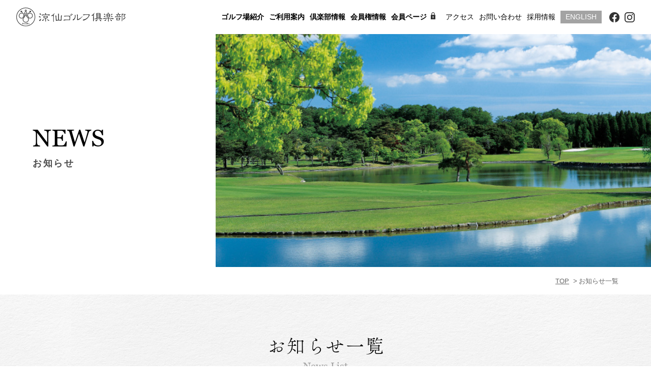

--- FILE ---
content_type: text/html; charset=UTF-8
request_url: https://ryosengolf.co.jp/menu_category/drink/
body_size: 26454
content:

<!DOCTYPE HTML>
<html lang="ja"><head>
<meta http-equiv="X-UA-Compatible" content="IE=edge">
<meta charset="utf-8">
<title>ドリンクメニュー – 【公式】涼仙ゴルフ倶楽部</title>
<meta name="keywords" content="涼仙,ゴルフ,ゴルフ倶楽部,三重,いなべ" />
<!-- Google Tag Manager -->
<script>(function(w,d,s,l,i){w[l]=w[l]||[];w[l].push({'gtm.start':
new Date().getTime(),event:'gtm.js'});var f=d.getElementsByTagName(s)[0],
j=d.createElement(s),dl=l!='dataLayer'?'&l='+l:'';j.async=true;j.src=
'https://www.googletagmanager.com/gtm.js?id='+i+dl;f.parentNode.insertBefore(j,f);
})(window,document,'script','dataLayer','GTM-KZWJ43FZ');</script>
<!-- End Google Tag Manager -->
<meta name="viewport" content="width=device-width, maximum-scale=1.0" />
<meta name="format-detection" content="telephone=no">

<link href="/common/css/base.css" rel="stylesheet" type="text/css" />
<link href="/common/css/lity.css" rel="stylesheet" type="text/css" />
<link href="/common/css/layout.css?=2601" rel="stylesheet" type="text/css" />


		<!-- All in One SEO 4.4.4 - aioseo.com -->
		<meta name="robots" content="max-image-preview:large" />
		<link rel="canonical" href="https://ryosengolf.co.jp/menu_category/drink/" />
		<meta name="generator" content="All in One SEO (AIOSEO) 4.4.4" />
		<script type="application/ld+json" class="aioseo-schema">
			{"@context":"https:\/\/schema.org","@graph":[{"@type":"BreadcrumbList","@id":"https:\/\/ryosengolf.co.jp\/menu_category\/drink\/#breadcrumblist","itemListElement":[{"@type":"ListItem","@id":"https:\/\/ryosengolf.co.jp\/#listItem","position":1,"item":{"@type":"WebPage","@id":"https:\/\/ryosengolf.co.jp\/","name":"\u30db\u30fc\u30e0","description":"\u4e09\u91cd\u770c\u3044\u306a\u3079\u5e02\u54e1\u5f01\u753a\u300c\u6dbc\u4ed9\u30b4\u30eb\u30d5\u5036\u697d\u90e8\u300d\u6c34\u306e\u4eac\uff08\u307f\u3084\u3053\uff09\u3068\u66f8\u3044\u3066\u300c\u6dbc\u300d\u3002\u4eba\u3068\u5c71\uff08\u3060\u3044\u3061\uff09\u304c\u5bc4\u308a\u6dfb\u3063\u3066\u300c\u4ed9\u300d\u3002\u6dbc\u4ed9\u306f\u305d\u306e\u540d\u306e\u901a\u308a\u3001\u6c34\u3068\u5927\u5730\u3001\u305d\u3057\u3066\u4eba\u304c\u878d\u3051\u5408\u3046\u3068\u3053\u308d\u3002","url":"https:\/\/ryosengolf.co.jp\/"},"nextItem":"https:\/\/ryosengolf.co.jp\/menu_category\/drink\/#listItem"},{"@type":"ListItem","@id":"https:\/\/ryosengolf.co.jp\/menu_category\/drink\/#listItem","position":2,"item":{"@type":"WebPage","@id":"https:\/\/ryosengolf.co.jp\/menu_category\/drink\/","name":"\u30c9\u30ea\u30f3\u30af\u30e1\u30cb\u30e5\u30fc","url":"https:\/\/ryosengolf.co.jp\/menu_category\/drink\/"},"previousItem":"https:\/\/ryosengolf.co.jp\/#listItem"}]},{"@type":"CollectionPage","@id":"https:\/\/ryosengolf.co.jp\/menu_category\/drink\/#collectionpage","url":"https:\/\/ryosengolf.co.jp\/menu_category\/drink\/","name":"\u30c9\u30ea\u30f3\u30af\u30e1\u30cb\u30e5\u30fc \u2013 \u3010\u516c\u5f0f\u3011\u6dbc\u4ed9\u30b4\u30eb\u30d5\u5036\u697d\u90e8","inLanguage":"ja","isPartOf":{"@id":"https:\/\/ryosengolf.co.jp\/#website"},"breadcrumb":{"@id":"https:\/\/ryosengolf.co.jp\/menu_category\/drink\/#breadcrumblist"}},{"@type":"Organization","@id":"https:\/\/ryosengolf.co.jp\/#organization","name":"\u6dbc\u4ed9\u30b4\u30eb\u30d5\u5036\u697d\u90e8","url":"https:\/\/ryosengolf.co.jp\/"},{"@type":"WebSite","@id":"https:\/\/ryosengolf.co.jp\/#website","url":"https:\/\/ryosengolf.co.jp\/","name":"\u6dbc\u4ed9\u30b4\u30eb\u30d5\u5036\u697d\u90e8","description":"\u6c34\u3068\u5927\u5730\u3001\u305d\u3057\u3066\u4eba\u304c\u878d\u3051\u5408\u3046\u3068\u3053\u308d \u6dbc\u4ed9\u30b4\u30eb\u30d5\u5036\u697d\u90e8 RYOSEN GOLF CLUB","inLanguage":"ja","publisher":{"@id":"https:\/\/ryosengolf.co.jp\/#organization"}}]}
		</script>
		<!-- All in One SEO -->

<style id='wp-img-auto-sizes-contain-inline-css' type='text/css'>
img:is([sizes=auto i],[sizes^="auto," i]){contain-intrinsic-size:3000px 1500px}
/*# sourceURL=wp-img-auto-sizes-contain-inline-css */
</style>
<link rel='stylesheet' id='eo-leaflet.js-css' href='https://ryosengolf.co.jp/wp/wp-content/plugins/event-organiser/lib/leaflet/leaflet.min.css?ver=1.4.0' type='text/css' media='all' />
<style id='eo-leaflet.js-inline-css' type='text/css'>
.leaflet-popup-close-button{box-shadow:none!important;}
/*# sourceURL=eo-leaflet.js-inline-css */
</style>
<style id='classic-theme-styles-inline-css' type='text/css'>
/*! This file is auto-generated */
.wp-block-button__link{color:#fff;background-color:#32373c;border-radius:9999px;box-shadow:none;text-decoration:none;padding:calc(.667em + 2px) calc(1.333em + 2px);font-size:1.125em}.wp-block-file__button{background:#32373c;color:#fff;text-decoration:none}
/*# sourceURL=/wp-includes/css/classic-themes.min.css */
</style>
<link rel='stylesheet' id='contact-form-7-css' href='https://ryosengolf.co.jp/wp/wp-content/plugins/contact-form-7/includes/css/styles.css?ver=5.3.2' type='text/css' media='all' />
<link rel='stylesheet' id='contact-form-7-confirm-css' href='https://ryosengolf.co.jp/wp/wp-content/plugins/contact-form-7-add-confirm/includes/css/styles.css?ver=5.1' type='text/css' media='all' />
<script type="text/javascript" src="https://ryosengolf.co.jp/wp/wp-includes/js/jquery/jquery.min.js?ver=3.7.1" id="jquery-core-js"></script>
<script type="text/javascript" src="https://ryosengolf.co.jp/wp/wp-includes/js/jquery/jquery-migrate.min.js?ver=3.4.1" id="jquery-migrate-js"></script>
<link rel="https://api.w.org/" href="https://ryosengolf.co.jp/wp-json/" /><link rel="alternate" title="JSON" type="application/json" href="https://ryosengolf.co.jp/wp-json/wp/v2/menu_category/20" />
<script>
  (function(i,s,o,g,r,a,m){i['GoogleAnalyticsObject']=r;i[r]=i[r]||function(){
  (i[r].q=i[r].q||[]).push(arguments)},i[r].l=1*new Date();a=s.createElement(o),
  m=s.getElementsByTagName(o)[0];a.async=1;a.src=g;m.parentNode.insertBefore(a,m)
  })(window,document,'script','//www.google-analytics.com/analytics.js','ga');

  ga('create', 'UA-73731813-1', 'auto');
  ga('send', 'pageview');
</script>	
<!-- Google tag (gtag.js) -->
<script async src="https://www.googletagmanager.com/gtag/js?id=G-TN87T1QSTB"></script>
<script>
  window.dataLayer = window.dataLayer || [];
  function gtag(){dataLayer.push(arguments);}
  gtag('js', new Date());

  gtag('config', 'G-TN87T1QSTB');
</script>
	
<script src="/common/js/jquery.min.js"></script>
<script src="/common/js/common.js"></script>
<script src="/common/js/weather.js"></script>
<script src="/common/js/stickyfill.min.js"></script>
<link rel="stylesheet" type="text/css" href="/common/js/slick/slick.css"/>
<script type="text/javascript" src="/common/js/slick/slick.min.js"></script>
<link href="/common/js/animate.css" rel="stylesheet" type="text/css">
<script type="text/javascript" src="/common/js/wow.min.js"></script>
<script type="text/javascript" src="/common/js/jquery.inview.min.js"></script>
<script src="/common/js/lity.js"></script>

<script>
  (function(d) {
    var config = {
      kitId: 'qxz8xoz',
      scriptTimeout: 3000,
      async: true
    },
    h=d.documentElement,t=setTimeout(function(){h.className=h.className.replace(/\bwf-loading\b/g,"")+" wf-inactive";},config.scriptTimeout),tk=d.createElement("script"),f=false,s=d.getElementsByTagName("script")[0],a;h.className+=" wf-loading";tk.src='https://use.typekit.net/'+config.kitId+'.js';tk.async=true;tk.onload=tk.onreadystatechange=function(){a=this.readyState;if(f||a&&a!="complete"&&a!="loaded")return;f=true;clearTimeout(t);try{Typekit.load(config)}catch(e){}};s.parentNode.insertBefore(tk,s)
  })(document);
</script>
<style id='global-styles-inline-css' type='text/css'>
:root{--wp--preset--aspect-ratio--square: 1;--wp--preset--aspect-ratio--4-3: 4/3;--wp--preset--aspect-ratio--3-4: 3/4;--wp--preset--aspect-ratio--3-2: 3/2;--wp--preset--aspect-ratio--2-3: 2/3;--wp--preset--aspect-ratio--16-9: 16/9;--wp--preset--aspect-ratio--9-16: 9/16;--wp--preset--color--black: #000000;--wp--preset--color--cyan-bluish-gray: #abb8c3;--wp--preset--color--white: #ffffff;--wp--preset--color--pale-pink: #f78da7;--wp--preset--color--vivid-red: #cf2e2e;--wp--preset--color--luminous-vivid-orange: #ff6900;--wp--preset--color--luminous-vivid-amber: #fcb900;--wp--preset--color--light-green-cyan: #7bdcb5;--wp--preset--color--vivid-green-cyan: #00d084;--wp--preset--color--pale-cyan-blue: #8ed1fc;--wp--preset--color--vivid-cyan-blue: #0693e3;--wp--preset--color--vivid-purple: #9b51e0;--wp--preset--gradient--vivid-cyan-blue-to-vivid-purple: linear-gradient(135deg,rgb(6,147,227) 0%,rgb(155,81,224) 100%);--wp--preset--gradient--light-green-cyan-to-vivid-green-cyan: linear-gradient(135deg,rgb(122,220,180) 0%,rgb(0,208,130) 100%);--wp--preset--gradient--luminous-vivid-amber-to-luminous-vivid-orange: linear-gradient(135deg,rgb(252,185,0) 0%,rgb(255,105,0) 100%);--wp--preset--gradient--luminous-vivid-orange-to-vivid-red: linear-gradient(135deg,rgb(255,105,0) 0%,rgb(207,46,46) 100%);--wp--preset--gradient--very-light-gray-to-cyan-bluish-gray: linear-gradient(135deg,rgb(238,238,238) 0%,rgb(169,184,195) 100%);--wp--preset--gradient--cool-to-warm-spectrum: linear-gradient(135deg,rgb(74,234,220) 0%,rgb(151,120,209) 20%,rgb(207,42,186) 40%,rgb(238,44,130) 60%,rgb(251,105,98) 80%,rgb(254,248,76) 100%);--wp--preset--gradient--blush-light-purple: linear-gradient(135deg,rgb(255,206,236) 0%,rgb(152,150,240) 100%);--wp--preset--gradient--blush-bordeaux: linear-gradient(135deg,rgb(254,205,165) 0%,rgb(254,45,45) 50%,rgb(107,0,62) 100%);--wp--preset--gradient--luminous-dusk: linear-gradient(135deg,rgb(255,203,112) 0%,rgb(199,81,192) 50%,rgb(65,88,208) 100%);--wp--preset--gradient--pale-ocean: linear-gradient(135deg,rgb(255,245,203) 0%,rgb(182,227,212) 50%,rgb(51,167,181) 100%);--wp--preset--gradient--electric-grass: linear-gradient(135deg,rgb(202,248,128) 0%,rgb(113,206,126) 100%);--wp--preset--gradient--midnight: linear-gradient(135deg,rgb(2,3,129) 0%,rgb(40,116,252) 100%);--wp--preset--font-size--small: 13px;--wp--preset--font-size--medium: 20px;--wp--preset--font-size--large: 36px;--wp--preset--font-size--x-large: 42px;--wp--preset--spacing--20: 0.44rem;--wp--preset--spacing--30: 0.67rem;--wp--preset--spacing--40: 1rem;--wp--preset--spacing--50: 1.5rem;--wp--preset--spacing--60: 2.25rem;--wp--preset--spacing--70: 3.38rem;--wp--preset--spacing--80: 5.06rem;--wp--preset--shadow--natural: 6px 6px 9px rgba(0, 0, 0, 0.2);--wp--preset--shadow--deep: 12px 12px 50px rgba(0, 0, 0, 0.4);--wp--preset--shadow--sharp: 6px 6px 0px rgba(0, 0, 0, 0.2);--wp--preset--shadow--outlined: 6px 6px 0px -3px rgb(255, 255, 255), 6px 6px rgb(0, 0, 0);--wp--preset--shadow--crisp: 6px 6px 0px rgb(0, 0, 0);}:where(.is-layout-flex){gap: 0.5em;}:where(.is-layout-grid){gap: 0.5em;}body .is-layout-flex{display: flex;}.is-layout-flex{flex-wrap: wrap;align-items: center;}.is-layout-flex > :is(*, div){margin: 0;}body .is-layout-grid{display: grid;}.is-layout-grid > :is(*, div){margin: 0;}:where(.wp-block-columns.is-layout-flex){gap: 2em;}:where(.wp-block-columns.is-layout-grid){gap: 2em;}:where(.wp-block-post-template.is-layout-flex){gap: 1.25em;}:where(.wp-block-post-template.is-layout-grid){gap: 1.25em;}.has-black-color{color: var(--wp--preset--color--black) !important;}.has-cyan-bluish-gray-color{color: var(--wp--preset--color--cyan-bluish-gray) !important;}.has-white-color{color: var(--wp--preset--color--white) !important;}.has-pale-pink-color{color: var(--wp--preset--color--pale-pink) !important;}.has-vivid-red-color{color: var(--wp--preset--color--vivid-red) !important;}.has-luminous-vivid-orange-color{color: var(--wp--preset--color--luminous-vivid-orange) !important;}.has-luminous-vivid-amber-color{color: var(--wp--preset--color--luminous-vivid-amber) !important;}.has-light-green-cyan-color{color: var(--wp--preset--color--light-green-cyan) !important;}.has-vivid-green-cyan-color{color: var(--wp--preset--color--vivid-green-cyan) !important;}.has-pale-cyan-blue-color{color: var(--wp--preset--color--pale-cyan-blue) !important;}.has-vivid-cyan-blue-color{color: var(--wp--preset--color--vivid-cyan-blue) !important;}.has-vivid-purple-color{color: var(--wp--preset--color--vivid-purple) !important;}.has-black-background-color{background-color: var(--wp--preset--color--black) !important;}.has-cyan-bluish-gray-background-color{background-color: var(--wp--preset--color--cyan-bluish-gray) !important;}.has-white-background-color{background-color: var(--wp--preset--color--white) !important;}.has-pale-pink-background-color{background-color: var(--wp--preset--color--pale-pink) !important;}.has-vivid-red-background-color{background-color: var(--wp--preset--color--vivid-red) !important;}.has-luminous-vivid-orange-background-color{background-color: var(--wp--preset--color--luminous-vivid-orange) !important;}.has-luminous-vivid-amber-background-color{background-color: var(--wp--preset--color--luminous-vivid-amber) !important;}.has-light-green-cyan-background-color{background-color: var(--wp--preset--color--light-green-cyan) !important;}.has-vivid-green-cyan-background-color{background-color: var(--wp--preset--color--vivid-green-cyan) !important;}.has-pale-cyan-blue-background-color{background-color: var(--wp--preset--color--pale-cyan-blue) !important;}.has-vivid-cyan-blue-background-color{background-color: var(--wp--preset--color--vivid-cyan-blue) !important;}.has-vivid-purple-background-color{background-color: var(--wp--preset--color--vivid-purple) !important;}.has-black-border-color{border-color: var(--wp--preset--color--black) !important;}.has-cyan-bluish-gray-border-color{border-color: var(--wp--preset--color--cyan-bluish-gray) !important;}.has-white-border-color{border-color: var(--wp--preset--color--white) !important;}.has-pale-pink-border-color{border-color: var(--wp--preset--color--pale-pink) !important;}.has-vivid-red-border-color{border-color: var(--wp--preset--color--vivid-red) !important;}.has-luminous-vivid-orange-border-color{border-color: var(--wp--preset--color--luminous-vivid-orange) !important;}.has-luminous-vivid-amber-border-color{border-color: var(--wp--preset--color--luminous-vivid-amber) !important;}.has-light-green-cyan-border-color{border-color: var(--wp--preset--color--light-green-cyan) !important;}.has-vivid-green-cyan-border-color{border-color: var(--wp--preset--color--vivid-green-cyan) !important;}.has-pale-cyan-blue-border-color{border-color: var(--wp--preset--color--pale-cyan-blue) !important;}.has-vivid-cyan-blue-border-color{border-color: var(--wp--preset--color--vivid-cyan-blue) !important;}.has-vivid-purple-border-color{border-color: var(--wp--preset--color--vivid-purple) !important;}.has-vivid-cyan-blue-to-vivid-purple-gradient-background{background: var(--wp--preset--gradient--vivid-cyan-blue-to-vivid-purple) !important;}.has-light-green-cyan-to-vivid-green-cyan-gradient-background{background: var(--wp--preset--gradient--light-green-cyan-to-vivid-green-cyan) !important;}.has-luminous-vivid-amber-to-luminous-vivid-orange-gradient-background{background: var(--wp--preset--gradient--luminous-vivid-amber-to-luminous-vivid-orange) !important;}.has-luminous-vivid-orange-to-vivid-red-gradient-background{background: var(--wp--preset--gradient--luminous-vivid-orange-to-vivid-red) !important;}.has-very-light-gray-to-cyan-bluish-gray-gradient-background{background: var(--wp--preset--gradient--very-light-gray-to-cyan-bluish-gray) !important;}.has-cool-to-warm-spectrum-gradient-background{background: var(--wp--preset--gradient--cool-to-warm-spectrum) !important;}.has-blush-light-purple-gradient-background{background: var(--wp--preset--gradient--blush-light-purple) !important;}.has-blush-bordeaux-gradient-background{background: var(--wp--preset--gradient--blush-bordeaux) !important;}.has-luminous-dusk-gradient-background{background: var(--wp--preset--gradient--luminous-dusk) !important;}.has-pale-ocean-gradient-background{background: var(--wp--preset--gradient--pale-ocean) !important;}.has-electric-grass-gradient-background{background: var(--wp--preset--gradient--electric-grass) !important;}.has-midnight-gradient-background{background: var(--wp--preset--gradient--midnight) !important;}.has-small-font-size{font-size: var(--wp--preset--font-size--small) !important;}.has-medium-font-size{font-size: var(--wp--preset--font-size--medium) !important;}.has-large-font-size{font-size: var(--wp--preset--font-size--large) !important;}.has-x-large-font-size{font-size: var(--wp--preset--font-size--x-large) !important;}
/*# sourceURL=global-styles-inline-css */
</style>
</head>
<script>
	new WOW().init();
</script>


<body id="subPage">
<!-- Google Tag Manager (noscript) -->
<noscript><iframe src="https://www.googletagmanager.com/ns.html?id=GTM-KZWJ43FZ"
height="0" width="0" style="display:none;visibility:hidden"></iframe></noscript>
<!-- End Google Tag Manager (noscript) -->
<a id="top"></a>
<div class="loader-bg">
	<div class="loader"></div>
</div>	
	

<header id="header" class="view loadView">
	<div class="headerWrap d-flex ai-center jc-between">
		<h1 class="hLogo"><a href="/"><img src="/common/img/logo.svg" alt="涼仙ゴルフ倶楽部"/></a></h1>
		<nav id="nav" class="d-flex ai-center jc-between">
			<ul class="nav d-flex jc-end">
				<li class="drop"><b>ゴルフ場紹介</b>
					<div class="dropWrap">
						<div class="dropCont d-flex ai-center">
							<p class="menuTtl">ゴルフ場紹介</p>
							<ul class="dropmenu d-flex f-wrap">
								<li><a href="/courses">コース</a></li>
								<li><a href="/garden">涼仙庭園</a></li>
								<li><a href="/clubhouse">クラブハウス</a></li>
								<li><a href="/restaurant">レストラン</a></li>
								<li><a href="/range">練習場</a></li>
							</ul>
						</div>
					</div>
				</li>
				<li class="drop"><b>ご利用案内</b>
					<div class="dropWrap">
						<div class="dropCont d-flex ai-center">
							<p class="menuTtl">ご利用案内</p>
							<ul class="dropmenu d-flex f-wrap">
								<li><a href="/access">アクセス</a></li>
								<li><a href="/attention">ご利用の規則と<br class="onlysp">注意事項</a></li>
								<li><a href="/price">料金</a></li>
								<li><a href="/schedule">営業日程</a></li>
							</ul>
						</div>
					</div>
				</li>
				<li class="drop"><b>倶楽部情報</b>
					<div class="dropWrap">
						<div class="dropCont d-flex ai-center">
							<p class="menuTtl">倶楽部情報</p>
							<ul class="dropmenu d-flex f-wrap">
								<li><a href="/news">お知らせ</a></li>
								<li><a href="/concept">コンセプト</a></li>
								<li><a href="/about">倶楽部概要</a></li>
								<li><a href="/history">歴史・沿革</a></li>
							</ul>
						</div>
					</div>
				</li>
				<li class="drop"><b>会員権情報</b>
					<div class="dropWrap">
						<div class="dropCont d-flex ai-center">
							<p class="menuTtl">会員権情報</p>
							<ul class="dropmenu d-flex f-wrap">
								<li><a href="/membership">会員権について</a></li>
								<li><a href="/membership/satis">会員満足度</a></li>
							</ul>
						</div>
					</div>
				</li>
				<li><a href="/members" class="icon_lock"><b>会員ページ</b></a></li>
			</ul>
			<ul class="subNav d-flex ai-center jc-end">
				<li class="onlypc"><a href="/access">アクセス</a></li>
				<li><a href="/contact">お問い合わせ</a></li>
				<li><a href="/recruit">採用情報</a></li>
				<li class="navEng"><a href="/en/menu_category/drink/">ENGLISH</a></li>
			</ul>
			<div class="scl">
				<ul class="spNav">
					<li><a href="/">トップページ</a></li>
					<li><a href="/access">アクセス</a></li>
				</ul>
				<ul class="d-flex ai-center jc-end">
					<li><a href="https://www.facebook.com/RyosenGolfClub/" target="_blank"><img class="onlypc" src="/common/img/icon_fb.png" alt="facebook"/><img class="onlysp" src="/common/img/icon_fb_white.png" alt="facebook"/></a></li>
					<li><a href="https://www.instagram.com/ryosengolfclub5110/" target="_blank"><img class="onlypc" src="/common/img/icon_insta.png" alt="instagram"/><img class="onlysp" src="/common/img/icon_insta_white.png" alt="instagram"/></a></li>
				</ul>
			</div>
		</nav>
		<p class="spEngBtn"><a href="/en/menu_category/drink/">ENGLISH</a></p>
	</div>
	<div class="menuIcon"><span></span><span></span><span></span></div>
</header>

<div id="newsPage">

	<div class="pageTtlArea">
		<div class="pageTtlWrap d-flex ai-center">
			<div class="pageTtl wow fadeInUp" data-wow-duration=".8s" data-wow-delay=".4s">
				<p class="fo-georgia">NEWS</p>
				<h2>お知らせ</h2>
			</div>
			<p class="pageImg wow fadeInRight" data-wow-duration="1.2s" data-wow-delay="1s"></p>
		</div>
	</div>
	<ul class="pankz container">
		<li><a href="/">TOP</a></li>
		<li>お知らせ一覧</li>
	</ul>

	<article>
		<section id="news" class="bg01">
			<div class="secTtl">
				<h2 class="fo-mincho">お知らせ一覧</h2>
				<p class="fo-georgia">News List</p>
			</div>
			<div class="contArea container _1200 wow fadeInUp" data-wow-duration=".8s" data-wow-delay=".6s">
				<div class="contWrap">
					<ul class="postList">
																			<li>
								<span class="newsDay">2023.04.08</span>
								<a href="https://ryosengolf.co.jp/restaurant/698/">ドリンクメニュー</a>
							</li>
											</ul>
					<div class="pager">
											</div>
				</div>
			</div>
		</section>
	</article>

</div>

<!--footer------------------------------------------------------------>
<footer id="footer">
		<div class="footerWrap container d-flex jc-between f-wrap">
			<a href="#top" class="pagetop"></a>
			<div class="fLft">
				<div class="fLogoWrap d-flex jc-between ai-center">
					<p class="fLogo"><a href="/"><img src="/common/img/logo_white.svg" alt="涼仙ゴルフ倶楽部"/></a></p>
					<ul class="scl d-flex jc-end">
						<li><a href="https://www.facebook.com/pg/RyosenGolfClub/posts/?ref=page_internal" target="_blank"><img src="/common/img/icon_fb_white.png" alt="facebook"/></a></li>
						<li><a href="https://www.instagram.com/ryosengolfclub5110/" target="_blank"><img src="/common/img/icon_insta_white.png" alt="instagram"/></a></li>
					</ul>
				</div>
				<ul class="fBox">
					<li class="_add d-flex jc-between ai-center">
						<p class="txt">〒511-0215<br>三重県いなべ市員弁町東一色2796</p>
						<a href="https://goo.gl/maps/TFpbrftmbscWSRUY8" target="_blank" class="fBtn _add blank _white">google map</a>
					</li>
					<li class="_mail d-flex jc-between ai-center">
						<p class="txt"><b>[ お問い合せ ]&emsp;<br class="onlysp">TEL.0594-74-5110<br><span class="faxnum">FAX.0594-74-5000</span></b></p>
						<a href="/contact" class="fBtn _mail">メールフォーム</a>
					</li>
					<li class="_reserve d-flex jc-between ai-center">
						<p class="txt"><b>[　 ご予約 　]&emsp;<br class="onlysp">TEL.0594-74-5111</b></p>
						<a href="https://gj-system.com/golf_user/login.action?id=330" target="_blank" class="fBtn _reserve">WEB予約</a>
					</li>
				</ul>
				<ul class="fLink d-flex jc-between">
					<li class="_member"><a href="/members">会員ページ</a></li>
					<li class="_recruit"><a href="/recruit">採用情報</a></li>
				</ul>
			</div>
			<div class="fNavRht">
				<div class="fNav d-flex jc-between">
					<ul>
						<li><b>ゴルフ場紹介</b>
							<ul class="child">
								<li><a href="/courses">コース</a></li>
								<li><a href="/garden">涼仙庭園</a></li>
								<li><a href="/clubhouse">クラブハウス</a></li>
								<li><a href="/restaurant">レストラン</a></li>
								<li><a href="/range">練習場</a></li>
							</ul>
						</li>
					</ul>
					<ul>
						<li><b>ご利用案内</b>
							<ul class="child">
								<li><a href="/access">アクセス</a></li>
								<li><a href="/attention">ご利用の規則と注意事項</a></li>
								<li><a href="/price">料金</a></li>
								<li><a href="/schedule">営業日程</a></li>
							</ul>
						</li>
					</ul>
					<ul>
						<li><b>倶楽部情報</b>
							<ul class="child">
								<li><a href="/news">お知らせ</a></li>
								<li><a href="/concept">コンセプト</a></li>
								<li><a href="/about">倶楽部概要</a></li>
								<li><a href="/history">歴史・沿革</a></li>
							</ul>
						</li>
					</ul>
					<ul>
						<li><b>会員権情報</b>
							<ul class="child">
								<li><a href="/membership">会員権について</a></li>
								<li><a href="/satis">会員満足度</a></li>
							</ul>
						</li>
					</ul>
				</div>
				<ul class="fNav02 d-flex jc-between ai-center">
					<li><a href="/">ホーム</a></li>
					<li><a href="/privacy">プライバシーポリシー</a></li>
					<li><a href="/sitemap">サイトマップ</a></li>
					<li class="navEng"><a href="/en/menu_category/drink/">ENGLISH</a></li>
				</ul>
			</div>
		</div>
		<p class="copyRight">copyright (c) Ryosen Golf Club All Right Reserved.</p>
	</footer>
<script type="speculationrules">
{"prefetch":[{"source":"document","where":{"and":[{"href_matches":"/*"},{"not":{"href_matches":["/wp/wp-*.php","/wp/wp-admin/*","/wp/wp-content/uploads/*","/wp/wp-content/*","/wp/wp-content/plugins/*","/wp/wp-content/themes/gush/*","/*\\?(.+)"]}},{"not":{"selector_matches":"a[rel~=\"nofollow\"]"}},{"not":{"selector_matches":".no-prefetch, .no-prefetch a"}}]},"eagerness":"conservative"}]}
</script>
<script type="text/javascript" id="contact-form-7-js-extra">
/* <![CDATA[ */
var wpcf7 = {"apiSettings":{"root":"https://ryosengolf.co.jp/wp-json/contact-form-7/v1","namespace":"contact-form-7/v1"}};
//# sourceURL=contact-form-7-js-extra
/* ]]> */
</script>
<script type="text/javascript" src="https://ryosengolf.co.jp/wp/wp-content/plugins/contact-form-7/includes/js/scripts.js?ver=5.3.2" id="contact-form-7-js"></script>
<script type="text/javascript" src="https://ryosengolf.co.jp/wp/wp-includes/js/jquery/jquery.form.min.js?ver=4.3.0" id="jquery-form-js"></script>
<script type="text/javascript" src="https://ryosengolf.co.jp/wp/wp-content/plugins/contact-form-7-add-confirm/includes/js/scripts.js?ver=5.1" id="contact-form-7-confirm-js"></script>

</body>
	
</html>

--- FILE ---
content_type: text/css
request_url: https://ryosengolf.co.jp/common/css/base.css
body_size: 8713
content:
@charset "utf-8";
/* common--------------------------*/
* {
	margin: 0px;
	padding: 0px;
	-webkit-box-sizing: border-box;
	-moz-box-sizing: border-box;
	-o-box-sizing: border-box;
	-ms-box-sizing: border-box;
	box-sizing: border-box;
}
body {
	font-family: "游ゴシック体", YuGothic, "游ゴシック", "Yu Gothic",'Noto Sans JP', sans-serif ,"ヒラギノ角ゴ Pro W3", "Hiragino Kaku Gothic Pro", Osaka, "メイリオ", Meiryo, "ＭＳ Ｐゴシック", "MS P Gothic", Verdana;
	font-weight: 500;
	font-size: 16px;
	line-height: 1.5;
	text-align: center;
	color: #000;
	min-width: 340px;
	position: relative;
}
.fo-mincho {
	font-family: fot-tsukuaoldmin-pr6n, sans-serif;
	font-weight: 300;
	font-style: normal;
}
.fo-times {
	font-family: "Times New Roman", "YuMincho", "Hiragino Mincho ProN", "Yu Mincho", "MS PMincho", serif;
	font-weight: 400;
}
.txt-rl {
	text-align: left;
	-webkit-writing-mode: vertical-rl;
	-ms-writing-mode: tb-rl;
	-o-writing-mode: vertical-rl;
	writing-mode: vertical-rl;
	text-orientation: upright;
}
.txt-rl .num-tb {
	-webkit-writing-mode:horizontal-tb;
	-ms-writing-mode:lr-tb;
	writing-mode:horizontal-tb;
	line-height: 1;
}
@media screen and (max-width: 620px) {
.txt-rl {
		-webkit-writing-mode:horizontal-tb;
		-ms-writing-mode:lr-tb;
		writing-mode:horizontal-tb;
	}
}
a {
	color: #000;
	outline: none;
	text-decoration: none;
	transition: .2s;
}
a,area{outline: none;}
a img {
	border: 0px;
	vertical-align:bottom;
	transition: .4s;
}
article > section {padding: 80px 0;}
.container {
	width: 90%;
	max-width: 1100px;
	margin: 0 auto;
}
.container._1200 {max-width: 1200px;}
.container._1300 {max-width: 1300px;}
a.blank::after {
	content: "";
	display: inline-block;
	background: url("../img/icon_blank.png") center center no-repeat;
	background-size: contain;
	width: 13px;
	height: 10px;
	margin-left: 7px;
}
a.blank._white::after {
	background-image: url("../img/icon_blank02.png")
}
img{
	vertical-align:bottom;
	margin: auto;
	max-width: 100%;
	height: auto;
	width:auto;
}
@media screen and (min-width: 620px) {
	img {image-rendering: -webkit-optimize-contrast;}
	_::-webkit-full-page-media, _:future, :root img {image-rendering:inherit;}
}
video {
	width: 100%;
	height: auto;
}
/*character setting-----------*/
small {font-size: 80%;}
strong {font-weight: 800;}
em,address {font-style: normal;}
sup {font-size: 75%;vertical-align: .35em;}
/*list-------------------*/
ul,ol {list-style-type: none;}
/* table---------------------*/
table {
  border-collapse: collapse;
  border-spacing: 0;
	width: 100%;
}
tbody {-webkit-text-size-adjust: 100%;} 
caption {text-align: left;}
/*form---------------------*/
input[type=radio], input[type=checkbox] {
	margin:0 5px 0 0;
	width: auto;
}
input[type="submit"],input[type="button"] {
  appearance: none;
  -webkit-appearance: none;
}
select{cursor: pointer}
label {
	display: inline-block;
	cursor: pointer;
	margin: 0 5px 5px 0;
}
label:hover {background: #f1f1f1}
/*align---------------------*/
.alnleft {text-align: left;}
.alncenter {text-align: center;}
.alnright {text-align: right;}
/*margin--------------------*/
.ma30 {margin: 30px;}
.ma20 {margin: 20px;}
.ma10 {margin: 10px;}
.ma05 {margin: 5px;}
.mt60 {margin-top: 60px;}
.mt50 {margin-top: 50px;}
.mt40 {margin-top: 40px;}
.mt30 {margin-top: 30px;}
.mt20 {margin-top: 20px;}
.mt15 {margin-top: 15px;}
.mt10 {margin-top: 10px;}
.mt05 {margin-top: 5px;}
.mb60 {margin-bottom: 60px;}
.mb50 {margin-bottom: 50px;}
.mb40 {margin-bottom: 40px;}
.mb30 {margin-bottom: 30px;}
.mb20 {margin-bottom: 20px;}
.mb15 {margin-bottom: 15px;}
.mb10 {margin-bottom: 10px;}
.mb05 {margin-bottom: 5px;}
.mr20 {margin-right: 20px;}
.mr10 {margin-right: 10px;}
.mr05 {margin-right: 5px;}
.ml20 {margin-left: 20px;}
.ml15 {margin-left: 15px;}
.ml10 {margin-left: 10px;}
.ml05 {margin-left: 5px;}
/*padding----*/
.pa30 {padding: 30px;}
.pa20 {padding: 20px;}
.pa10 {padding: 10px;}
.pa05 {padding: 5px;}
.pt30 {padding-top: 30px;}
.pt20 {padding-top: 20px;}
.pt15 {padding-top: 15px;}
.pt10 {padding-top: 10px;}
.pt05 {padding-top: 5px;}
.pb30 {padding-bottom:30px;}
.pb20 {padding-bottom:20px;}
.pb15 {padding-bottom:15px;}
.pb10 {padding-bottom:10px;}
.pb05 {padding-bottom: 5px;}
.pr20 {padding-right: 20px;}
.pr10 {padding-right: 10px;}
.pr05 {padding-right: 5px;}
.pl20 {padding-left:20px;}
.pl10 {padding-left: 10px;}
.pl05 {padding-left:5px;}
.pt00 {padding-top: 0px;}
.pl00 {padding-left: 0px;}
.pb00 {padding-bottom: 0px;}
.pr00 {padding-right: 0px;}
/*----ディスプレイ----*/
.slick-slide {outline: none;}
.block{display:block;}
.inline{display:inline;}
.inlineblock{display:inline-block;}
.onlysp,.none{display:none;}
a:hover img{opacity:0.8;}
@media screen and (max-width: 620px) {
	.onlypc{display:none;}
	.onlysp{display: block;}
	.d-sp-block {display: block!important;}
	.w-sp-100 {	width: 100%!important;}
}
/*-----------Flexbox-----------*/
.d-flex {
	display:-webkit-box;
	display:-ms-flexbox;
	display:flex;
}
.f-wrap {
	-ms-flex-wrap: wrap;
	flex-wrap: wrap;
}
.f-nowrap {
	-ms-flex-wrap: nowrap;
	flex-wrap: nowrap;
}
.jc-start {
	-webkit-box-pack: start;
	-ms-flex-pack: start;
	justify-content: flex-start;
}
.jc-end {
	-webkit-box-pack: end;
	-ms-flex-pack: end;
	justify-content: flex-end;
}
.jc-center {
	-webkit-box-pack: center;
	-ms-flex-pack: center;
	justify-content: center;
}
.jc-between {
	-webkit-box-pack: justify;
	-ms-flex-pack: justify;
	justify-content: space-between;
}
.ai-start {
	-webkit-box-align: start;
	-ms-flex-align: start;
	align-items: flex-start;
}
.ai-end {
	-webkit-box-align: end;
	-ms-flex-align: end;
	align-items: flex-end;
}
.ai-center {
	-webkit-box-align: center;
	-ms-flex-align: center;
	align-items: center;
}
.ac-center {
	-ms-flex-line-pack: center;
	align-content: center;
}
.order-1 {
	-webkit-box-ordinal-group:2;
	-ms-flex-order:1;
	order:1;
}
.order-0 {
	-webkit-box-ordinal-group:1;
	-ms-flex-order:0;
	order:0;
}
.box-borderbox {
	-webkit-box-sizing: border-box;
	-moz-box-sizing: border-box;
	-o-box-sizing: border-box;
	-ms-box-sizing: border-box;
	box-sizing: border-box;
}
.flex-center {
	display:-webkit-box;
	display:-ms-flexbox;
	display:flex;
	-ms-flex-wrap: wrap;
	flex-wrap: wrap;
	-webkit-box-pack: center;
	-ms-flex-pack: center;
	justify-content: center;
	-webkit-box-align: center;
	-ms-flex-align: center;
	align-items: center;
	-ms-flex-line-pack: center;
	align-content: center;
}
.flex-center > * {width: 100%;}
.row-r {
	-webkit-box-orient: horizontal;
	-webkit-box-direction: reverse;
	-ms-flex-direction: row-reverse;
	flex-direction: row-reverse;
}
/* ローディング画面背景 */
.loader-bg {
  width: 100vw;
  height: 100vh;
  position: fixed;
  top: 0;
  left: 0;
  z-index: 99999;
  background-color: #1a1a1a;
  display: flex;
  justify-content: center;
  align-items: center;
}

/* ローディングアニメーション */
.loader {
  font-size: 10px;
  margin: 50px auto;
  text-indent: -9999em;
  width: 7em;
  height: 7em;
  border-radius: 50%;
  background: #ffffff;
  background: -moz-linear-gradient(left, #ffffff 10%, rgba(255, 255, 255, 0) 42%);
  background: -webkit-linear-gradient(left, #ffffff 10%, rgba(255, 255, 255, 0) 42%);
  background: -o-linear-gradient(left, #ffffff 10%, rgba(255, 255, 255, 0) 42%);
  background: -ms-linear-gradient(left, #ffffff 10%, rgba(255, 255, 255, 0) 42%);
  background: linear-gradient(to right, #ffffff 10%, rgba(255, 255, 255, 0) 42%);
  position: relative;
  -webkit-animation: load3 1.4s infinite linear;
  animation: load3 1.4s infinite linear;
  -webkit-transform: translateZ(0);
  -ms-transform: translateZ(0);
  transform: translateZ(0);
}
.loader:before {
  width: 50%;
  height: 50%;
  background: #ffffff;
  border-radius: 100% 0 0 0;
  position: absolute;
  top: 0;
  left: 0;
  content: '';
}
.loader:after {
  background: #1a1a1a;
  width: 80%;
  height: 80%;
  border-radius: 50%;
  content: '';
  margin: auto;
  position: absolute;
  top: 0;
  left: 0;
  bottom: 0;
  right: 0;
}
@-webkit-keyframes load3 {
  0% {
  -webkit-transform: rotate(0deg);
  transform: rotate(0deg);
  }
  100% {
  -webkit-transform: rotate(360deg);
  transform: rotate(360deg);
  }
}
@keyframes load3 {
  0% {
  -webkit-transform: rotate(0deg);
  transform: rotate(0deg);
  }
  100% {
  -webkit-transform: rotate(360deg);
  transform: rotate(360deg);
  }
}

--- FILE ---
content_type: text/css
request_url: https://ryosengolf.co.jp/common/css/layout.css?=2601
body_size: 148881
content:
@charset "utf-8";
@font-face {
	font-family: 'fo-georgia';
	src: url('georgia.ttf') format('truetype');
	font-weight: 500;
	font-style: normal;
}
.fo-georgia {
	font-family: 'fo-georgia',serif;
	line-height: .8;
	font-weight: 300;
}
body#index {
	overflow-y: hidden;
	scrollbar-width: none;
	-ms-overflow-style: none;
}
body#index::-webkit-scrollbar {  
  display: none;
}
body#index.act {
	overflow: auto
}
.ovelayArea {
	position: fixed;
	top: 0;
	right: 0;
	bottom: 0;
	left: 0;
	width: 100%;
	z-index: 99999;
	pointer-events: none;
}
.ovelayWrap {
	position: relative;
}
.overlay {
	background: #000041;
	opacity: .9;
	position: absolute;
	left: 0;
	top: 0;
	bottom: 0;
	width: 50%;
	height: 100%;
	z-index: 999;
}
.overlay._rht {
	left: inherit;
	right: 0;
}
.overlay._lft.act {
	-webkit-animation: overlay 1s forwards cubic-bezier(.2,.1,0,.9) 2.4s;
	animation: overlay 1s forwards cubic-bezier(.2,.1,0,.9) 2.4s;
}
.overlay._rht.act {
	-webkit-animation: overlay2 1s forwards cubic-bezier(.2,.1,0,.9) 2.4s;
	animation: overlay2 1s forwards cubic-bezier(.2,.1,0,.9) 2.4s;
}
.loadLogo {
	position: fixed;
	top: 0;
	bottom: 0;
	left: 0;
	right: 0;
	margin: auto;
	z-index: 9999;
	height: 100%;
	background: url("../img/top/firstview.jpg") center center no-repeat;
	background-size: cover;
}
.loadLogo::before {
	content: "";
	display: block;
	position: absolute;
	background: #000041;
	opacity: .9;
	left: 0;
	right: 0;
	top: 0;
	bottom: 0;
	width: 100%;
	height: 100%;
	z-index: -1;
}
.loadLogo.loadNone.act {
	animation: loadnone .6s forwards ease-in 2s;
}
.loadLogo.act::before {
	-webkit-animation: overlay2_sp 2s forwards cubic-bezier(.2,.1,0,.9) .4s;
	animation: overlay2_sp 2s forwards cubic-bezier(.2,.1,0,.9) .4s;
}
.loadView {
	opacity: 0;
}
.loadView.act{
	animation: loadview .4s forwards ease-in 2.4s;
}
.loadNone.act {
	animation: loadnone .4s forwards ease-in 2.4s;
}
.bg01 {
	background: url("../img/bg01.jpg") top center repeat;
}
.clr-vio {
	color: #2e3188!important
}
@keyframes overlay {
	0% {
		transform: translateY(0)
	}
	99% {
		opacity: 1;
	}
	100% {
		opacity: 0;
		transform: translateY(-100%)
	}
}
@keyframes overlay2 {
	0% {
		transform: translateY(0)
	}
	99% {
		opacity: 1;
	}
	100% {
		opacity: 0;
		transform: translateY(100%)
	}
}
@keyframes loadview {
	0% {
		opacity: 0;
		visibility: hidden;
	}
	100% {
		opacity: 1;
		visibility: visible;
	}
}
@keyframes loadnone {
	0% {
		opacity: 1
	}
	100% {
		opacity: 0;
		visibility: hidden;
		z-index: -99;
		pointer-events: none;
	}
}
@keyframes loadLogo {
	0% {
		opacity: 1;
		transform: translateX(0)
	}
	100% {
		opacity: 0;
		visibility: hidden;
		z-index: -99;
		pointer-events: none;
		transform: translateX(100%)
	}
}
@keyframes flash {
	0% {
		opacity: 0;
	}
	100% {
		opacity: 1;
	}
}
@keyframes overlay_sp {
	0% {
		transform: translateX(0)
	}
	100% {
		transform: translateX(-100%)
	}
}
@keyframes overlay2_sp {
	0% {
		transform: translateX(0)
	}
	100% {
		transform: translateX(100%)
	}
}
/*header----------------------------*/
.menuIcon {
	display: none;
}
#header {
	position: fixed;
	left: 0;
	top: 0;
	right: 0;
	width: 100%;
	z-index: 999;
	background: #fff;
}
#header.scrollClass {
	box-shadow: 0 1px 2px rgba(0,0,0,.05)
}
#subPage #header {
	opacity: 1!important;
}
.headerWrap {
	width: 95%;
	max-width: 1300px;
	margin: 0 auto;
	padding: 15px 0;
	transition: .3s;
}
.hLogo img {
	display: block;
}
.nav > li {
	margin: 0 15px;
}
.icon_lock::after {
	content: "";
	display: inline-block;
	background: url("../img/icon_lock.svg") center center no-repeat;
	background-size: contain;
	width: 9px;
	height: 14px;
	margin-left: 8px;
}
.nav b {
	position: relative;
	transition: .2s;
	display: inline-block;
}
.drop b {
	cursor: pointer;
	position: relative;
	display: block;
}
.drop b::after {
	content: "";
	display: block;
	position: absolute;
	left: 0;
	right: 0;
	top: 0;
	width: 100%;
	height: 52px;
}
.nav b::before {
	content: "";
	display: block;
	width: 100%;
	height: 2px;
	background: rgba(0,0,65,.25);
	transition: .3s;
	position: absolute;
	left: 0;
	bottom: -4px;
	opacity: 0;
}
.nav >li:hover b::before {
	bottom: -1px;
	opacity: 1;
}
.dropWrap {
	display: none;
	position: absolute;
	left: 0;
	right: 0;
	top: 100%;
	background: rgba(0,0,65,.7);
	white-space: nowrap;
	padding: 0 8px;
	padding: 10px 0;
}
.dropWrap a {
	display: block;
	padding: 0 30px 20px;
	color: #fff;
	position: relative;
}
.dropCont {
	width: 95%;
	max-width: 1300px;
	margin: 0 auto;
}
.menuTtl {
	width: 20%;
	font-size: 125%;
	color: #fff;
	border-right: 1px solid #fff;
	padding: 15px;
}
.dropmenu {
	width: 80%;
	padding: 0 0 0 5%;
}
.dropmenu li {
	margin-right: 50px;
}
.dropmenu a {
	line-height: 1.1;
	padding: 10px 0 10px 11px;
	background: url("../img/arrow_white.svg") left center no-repeat;
	background-size: auto 10px;
	transition: .2s;
}
.dropmenu a::after {
	content: "";
	display: block;
	width: 0;
	height: 1px;
	position: absolute;
	left: 0;
	bottom: 5px;
	background: rgba(255,255,255,.8);
	transition: .2s;
}
.dropmenu a:hover::after {
	width: 100%;
}
.subNav {
	margin-left: 25px;
}
.subNav li {
	margin: 0 10px;
	font-size: 95%;
}
.subNav a {
	position: relative;
}
.subNav :not(.navEng) a::after {
	content: "";
	display: block;
	width: 0;
	height: 1px;
	background: rgba(0,0,65,.25);
	transition: .2s;
	position: absolute;
	bottom: -3px;
	left: 0;
}
.subNav :not(.navEng) a:hover::after {
	width: 100%;
}
.scl img {
	display: block;
	max-height: 20px;
}
.scl img.onlysp {
	display: none;
}	
.scl li {
	margin-left: 10px;
}
.navEng a {
	display: inline-block;
	line-height: 1.1;
	background: #a3a3a3;
	padding: 5px 10px;
	color: #fff;
}
.spNav {
	display: none;
}
.spEngBtn {
	display: none;
}
/*footer-------------------------------------------*/
#footer {
	background: #4d4d4d;
	color: #fff;
}
.footerWrap {
	padding: 60px 0 40px;
	position: relative;
	max-width: 1100px;
	font-size: 95%;
}
.pagetop {
	position: absolute;
	width: 50px;
	height: 50px;
	right: -50px;
	top: -25px;
	cursor: pointer;
	background: #000;
	border: 1px solid #000;
	opacity: 1;
	z-index: 50;
}
.pagetop::after {
	content: "";
	display: block;
	position: absolute;
	left: 0;
	right: 0;
	top: 22px;
	margin: auto;
	width: 10px;
	height: 10px;
	border-top: 1px solid #fff;
	border-left: 1px solid #fff;
	-webkit-transform: rotate(45deg);
	-ms-transform: rotate(45deg);
	transform: rotate(45deg);
}
.pagetop:hover {
	-webkit-transform: translateY(-5px);
	-ms-transform: translateY(-5px);
	transform: translateY(-5px);
}
.copyRight {
	font-size: 95%;
	background: #fff;
	color: #4d4d4d;
	padding: 10px;
}
.fBox {
	text-align: left;
	letter-spacing: .025em;
}
.fBox li {
	margin-top: 30px;
}
.fBox li._reserve {
	margin-top: 10px;
}
.fBox .faxnum {
	display: inline-block;
	padding-left: 115.39px;
}
.fBtn {
	display: block;
	white-space: nowrap;
	width: 145px;
	border: 1px solid #fff;
	color: #fff;
	text-align: center;
	padding: 5px 0;
	margin-left: 25px;
}
.fBtn._mail::before {
	content: "";
	display: inline-block;
	background: url("../img/icon_mail_white.svg") center center no-repeat;
	background-size: contain;
	width: 14px;
	height: 9px;
	margin-right: 3px;
}
.fBtn._reserve::after {
	content: "";
	display: inline-block;
	background: url("../img/icon_lock_wihite.svg") center center no-repeat;
	background-size: contain;
	width: 9px;
	height: 14px;
	margin-left: 5px;
}
.fBtn:hover {
	background-color: #1a1a1a;
	border-color: #1a1a1a;
}
.fLink {
	margin-top: 40px;
}
.fLink li {
	width: 48%;
}
.fLink a {
	display: block;
	background: #fff;
	color: #4d4d4d;
	font-weight: 600;
	line-height: 1.2;
	letter-spacing: .05em;
	text-indent: .05em;
	padding: 15px 5px;
}
.fLink ._member a::after {
	content: "";
	display: inline-block;
	background: url("../img/icon_lock.svg") center center no-repeat;
	background-size: contain;
	width: 9px;
	height: 14px;
	margin-left: 5px;
}
.fLink ._recruit a {
	background: #000;
	color: #fff;
}
.fLink a:hover {
	background-color: #1a1a1a;
	color: #fff;
}
.fLink ._member a:hover::after {
	background-image: url("../img/icon_lock_wihite.svg")
}
.fLink ._recruit a:hover {
	background-color: #1a1a1a;
}
.fNav {
	text-align: left;
	letter-spacing: .025em;
	padding: 0 10px;
}
.fNav > ul:not(:first-of-type) {
	margin-left: 50px;
}
.fNav .child {
	margin-top: 30px;
}
.fNav .child li {
	margin-top: 10px;
}
.fNav .child a {
	color: #fff;
	position: relative;
}
.fNav .child a::after {
	content: "";
	display: block;
	width: 0;
	height: 1px;
	background: rgba(255,255,255,.2);
	transition: .2s;
	position: absolute;
	bottom: -1px;
	left: 0;
}
.fNav .child a:hover::after {
	width: 100%;
}
.fNav02 {
	border-top: 1px solid #d6d6d6;
	padding-top: 35px;
	margin-top: 35px;
}
.fNav02 :not(.navEng) a {
	color: #d6d6d6;
}
.fNav02 li {
	margin-left: 10px;
}
.fNav02 .navEng a {
	padding: 10px 30px;
}
.fNav02 a:hover {
	color: #fff;
}
.navEng a:hover {
	background: #1a1a1a;
}
/*toppage------------------------------------------*/
#wrapper{
	position: relative;
}
/*leftArea*/
#leftArea{
  position: -webkit-sticky;
  position: sticky;
  top:0;
	width: 50%;
	min-height: 100vh;
	color: #fff;
}
.fixWrap {
	position: relative;
	height: 100%;
	overflow: hidden;
}
.fixWrap video {
	position: absolute;
	top: 0;
	bottom: 0;
	left: 50%;
	margin: auto;
	min-width: 50vw;
	min-height: 100vh;
	width: auto;
	height: auto;
	z-index: -1;
	transform: translateX(-50%);
}
.leftTtlWrap {
	position: absolute;
	left: 0;
	right: 0;
	top: 37%;
}
.leftTtl h2 {
	font-size: 375%;
	font-weight: 500;
	line-height: .8;
}
.leftTtl p {
	font-size: 95%;
	letter-spacing: .05em;
	margin-top: 20px;
}
.memberBtn {
	max-width: 240px;
	margin: 40px auto 0;
}
.memberBtn a {
	display: block;
	border: 1px solid #fff;
	color: #fff;
	font-size: 130%;
	padding: 15px 10px;
}
.memberBtn a::after {
	content: "";
	display: inline-block;
	background: url("../img/icon_lock_wihite.svg") center center no-repeat;
	background-size: contain;
	width: 9px;
	height: 14px;
	margin-left: 10px;
}
.memberBtn a:hover {
	background: rgba(0,0,65,.7);
	border-color: rgba(0,0,65,.7);
}
.topNavWrap {
	position: absolute;
	left: 0;
	right: 0;
	bottom: 0;
}
.btmNav a {
	display: block;
	border: 1px solid #f2f2f2;
	background: #f2f2f2;
	padding: 20px 10px;
	letter-spacing: .05em;
}
.btmNav a::after {
	content: "";
	display: inline-block;
	background: url("../img/arrow.svg") center center no-repeat;
	background-size: contain;
	height: 14px;
	width: 6px;
	margin-left: 15px;
}
.btmNav a:hover {
	background: #fff;
}
.topNav {
	margin: 0 10px 10px
}
.topNav li {
	border: 1px solid #666;
	width: 25%;
}
.topNav a {
	display: block;
	background: rgba(0,0,65,.7);
	color: #fff;
	padding: 15px 0;
	font-size: 85%;
	font-weight: 600;
	line-height: 1.2;
	letter-spacing: .05em;
}
.topNav li span {
	display: block;
	font-size: 105%;
	font-weight: 300;
	margin-top: 10px;
}
.topNav a:hover {
	background: rgba(0,0,0,.5);
}
/*rightArea*/
#rightArea{
	width:50%;
	position: relative;
}
.topMain {
	background: url("../img/top/right.png") center center no-repeat;
	background-size: cover;
	min-height: 100vh;
	position: relative;
	transition: .4s 3.6s;
}
.topMain.act {
	margin-top: -149px;
}
.topMainCont {
	position: absolute;
	top: 0;
	left: 0;
	right: 0;
	bottom: 0;
	width: 100%;
	height: 100%;
}
.fixSlider {
	display: none;
}
.fixSlider.slick-initialized {
	display: block;
}
.mainLogo {
	position: absolute;
	bottom: 32%;
	left: 0;
	right: 0;
	margin: 0 auto;
}
.scroll {
	position: absolute;
	left: 0;
	right: 0;
	bottom: 5%;
	z-index: 5;
	animation: flash 3s ease-in-out infinite;
}
.fix {
	background: url("../img/top/left01.png") center center no-repeat;
	background-size: cover;
}
.fixSlider,.fixSlider * {
	height: 100%;
}
.slick-list {
	height: 100%!important;
}
.fix._02 {background-image:url("../img/top/left02.png")}
.fix._03 {background-image:url("../img/top/left03.png")}
.fix._04 {background-image:url("../img/top/left04.png")}
/*topContents-------------------------------------------------------*/
.topContents {
	padding-bottom: 80px;
}
.topContents > section {
	width: 90%;
	padding: 50px 0;
	max-width: 550px;
	margin: 0 auto;
}
.ttlBox h2 {
	font-size: 30px;
	font-weight: 300;
}
.ttlBox p {
	color: #898989;
	margin-top: 10px;
	font-size: 90%;
}
#topNews .ttlBox {
	text-align: left;
	min-width: 120px;
	border-right: 1px solid #e2e2e2;
}
#topNews .newsList {
	-webkit-box-flex: 1;
	-ms-flex-positive: 1;
	flex-grow: 1;
	text-align: left;
	max-height: 240px;
	overflow: auto;
	padding: 0 10px 0 30px;
}
.newsList li {
	display:-webkit-box;
	display:-ms-flexbox;
	display:flex;
	margin-bottom: 10px;
	line-height: 1.4;
}
.newsList a:hover {
	color: #00b5bd;
}
.newsDay {
	min-width: 110px;
}
.btn {
	max-width: 270px;
	margin: 30px auto 0;
}
.btn a {
	display: block;
	font-size: 14px;
	border: 1px solid #333;
	letter-spacing: .05em;
	text-indent: .05em;
	padding: 10px;
	line-height: 1;
}
.btn a:hover {
	background: rgba(0,0,65,.7);
	border-color: rgba(0,0,65,.7);
	color: #fff;
}
.ttlBox.d-flex p {
	margin: 0 0 0 20px;
}
.weatherHeader {
	margin-bottom: 20px;
}
.weatherHeader > a {
	color: #4d4d4d;
	font-size: 90%;
	letter-spacing: .02em;
}
.weatherHeader > a:hover {
	text-decoration: underline;
}
.weatherDate {
	font-family: "Helvetica Neue" , Helvetica , Arial , Verdana , Roboto , "游ゴシック" , "Yu Gothic" , "游ゴシック体" , "YuGothic" , "ヒラギノ角ゴ Pro W3" , "Hiragino Kaku Gothic Pro" , "Meiryo UI" , "メイリオ" , Meiryo , "ＭＳ Ｐゴシック" , "MS PGothic" , sans-serif;
	font-weight: 300;
}
.weatherDate .date {
	font-size: 285%;
	line-height: .8;
	margin-bottom: 15px;
}
.weatherIcon {
	margin-left: 30px;
}
.weatherIcon .tenki {
	color: #4d4d4d;
	margin-top: 10px;
}
.weatherIcon img {
	max-height: 50px;
}
.weather {
	width: 300px;
	border-top: 1px solid #bcbcbc;
	font-size: 90%;
	color: #4d4d4d;
}
.weather dt,.weather dd {
	padding: 5px 20px;
	width: 45%;
	border-bottom: 1px solid #bcbcbc
}
.weather dt {
	width: 55%;
	text-align: left;
	border-right: 1px solid #bcbcbc
}
.links li {
	width: 49%;
	background: url("../img/top/linkbtn01.jpg") center center no-repeat;
	background-size: cover;
	margin: 5px 0;
}
.links li:nth-of-type(2) {background-image:url("../img/top/linkbtn02.jpg")}
.links li:nth-of-type(3) {background-image:url("../img/top/linkbtn03.jpg")}
.links li:nth-of-type(4) {background-image:url("../img/top/linkbtn04.jpg")}
.links a {
	display: block;
	width: 100%;
	height: 100%;
	color: #fff;
	padding: 25px 10px;
	font-weight: 600;
	letter-spacing: .05em;
	text-indent: .05em;
	background: rgba(0,0,0,.25);
}
.links a:hover {
	text-shadow: 0 0 3px rgba(0,0,0,.8);
	background: rgba(0,0,0,0);
}
.links a span {
	display: block;
	font-weight: 300;
	margin-top: 5px;
}
#topConcept {
	padding: 200px 0;
}
.topConcept h2 {
	font-size: 35px;
	font-weight: 300;
}
.conceptTxt {
	font-size: 95%;
	line-height: 2.53;
	margin: 60px 0 40px;
}
.topConcept a {
	display: inline-block;
	font-size: 135%;
	background: url("../img/arrow.svg") right bottom 1px no-repeat;
	background-size: auto 12px;
	padding-right: 15px;
	color: #333;
	position: relative;
}
.topConcept a::after {
	content: "";
	display: block;
	width: 0;
	height: 1px;
	background: rgba(0,0,65,.25);
	transition: .2s;
	position: absolute;
	bottom: -5px;
	left: 0;
}
.topConcept a:hover::after {
	width: 100%;
}
.movieWrap {
	margin-top: 100px;
}
.movie {
	position: relative;
	padding-top: 56.25%;
	margin: 0 auto;
}
.movie iframe {
	position: absolute;
	left: 0;
	top: 0;
	width: 100%;
	height: 100%;
}
.topBtn {
	position: relative;
	overflow: hidden;
	line-height: 1;
	z-index: 1;
}
.topBtn::before {
	content: "";
	display: block;
	width: 100%;
	height: 100%;
	position: absolute;
	left: 0;
	right: 0;
	top: 0;
	bottom: 0;
	background: url("../img/top/history_btn.jpg") center center no-repeat;
	background-size: cover;
	z-index: -1;
	transition: .5s ease-out;
}
.topBtn._outline::before {
	background-image: url("../img/top/outline_btn.jpg");
}
.topBtn:hover::before {
	-webkit-transform: scale(1.1);
	-ms-transform: scale(1.1);
	transform: scale(1.1);
}
.topBtn a {
	position: relative;
	display: block;
	color: #fff;
	padding: 100px 10px;
	font-weight: 600;
}
.topBtn h2 {
	font-size: 35px;
	font-weight: 300;
}
.topBtn .ttlBox p {
	color: #fff;
	margin-top: 15px;
}
.ytBtn a {
	display: block;
	border: 1px solid #333;
	font-weight: bold;
	color: #333;
	padding: 20px 10px;
	margin-top: 30px;
}
.ytBtn a::after {
	content: "";
	display: inline-block;
	background: url("../img/icon_youtube_mono.png") center center no-repeat;
	background-size: contain;
	width: 19px;
	height: 13px;
	margin-left: 10px;
}
.ytBtn a:hover {
	background: #f1f1f1;
}
.topBtnList .topBtn:not(:first-of-type) {
	margin-top: 80px;
}
#facilities {
	overflow: hidden;
	padding: 80px 0 0;
}
#facilities > .ttlBox {
	margin-bottom: 80px;
}
#facilities > .ttlBox h2 {
	font-size: 60px;
	color: #333;
}
#facilities > .ttlBox p {
	margin-top: 20px;
}
.facWrap li {
	width: 25%;
	color: #fff;
	font-size: 1vw;
	letter-spacing: .025em;
	text-indent: .025em;
	height: 1300px;
	overflow: hidden;
	position: relative;
	z-index: 1;
	text-shadow: 1px 1px 2px rgba(0,0,0,.25);
}
.facWrap li::before,.facWrap li::after {
	content: "";
	display: block;
	background: url("../img/top/facilities_bg01.jpg") center center no-repeat;
	background-size: cover;
	position: absolute;
	left: 0;
	top: 0;
	right: 0;
	bottom: 0;
	width: 100%;
	height: 100%;
	transition: .5s ease-out;
	z-index: -5;
}
.facWrap li:nth-of-type(2)::before {background-image:url("../img/top/facilities_bg02.jpg")}
.facWrap li:nth-of-type(3)::before {background-image:url("../img/top/facilities_bg03.jpg")}
.facWrap li:nth-of-type(4)::before {background-image:url("../img/top/facilities_bg04.jpg")}
.facWrap li.hover::before {
	-webkit-transform: scale(1.05);
	-ms-transform: scale(1.05);
	transform: scale(1.05);
}
.facWrap li::after {
	transition: .5s ease-out;
	-webkit-transform: translateY(60%);
	-ms-transform: translateY(60%);
	transform: translateY(60%);
	background: rgba(0,0,0,.75);
	opacity: 0;
	z-index: -1;
}
.facWrap li.hover::after {
	transform: translateY(0);
	opacity: 1;
}
.facBox .ttlBox {
	margin-bottom: 30px;
}
.facBox .ttlBox h3 {
	font-size: 300%;
	font-weight: 300;
	line-height: 1;
}
.facBox .ttlBox p {
	color: #fff;
	font-size: 100%;
	font-weight: 600;
	letter-spacing: .075em;
	text-indent: .075em;
	margin-top: 20px;
}
.facWrap .txt {
	line-height: 2;
}
.moreBtn a {
	border: 1px solid #fff;
	display: inline-block;
	padding: 10px 30px 12px;
	color: #fff;
	margin-top: 40px
}
.moreBtn a::after {
	content: "";
	display: inline-block;
	background: url("../img/arrow_white.svg") center center no-repeat;
	background-size: contain;
	width: 6px;
	height: 10px;
	margin-left: 5px;
	vertical-align: -.05em;
}
.moreBtn a:hover {
	background: #fff;
	color: #000;
	text-shadow: none;
}
.moreBtn a:hover::after {
	background-image: url("../img/arrow.svg")
}
.bnrsArea {
	padding: 80px 0;
}
.bnrsArea .container {
	max-width: 900px;
}
.bnrBox {
	padding: 15px;
	position: relative;
	overflow: hidden;
	margin-bottom: 60px;
}
.bnrBox::before,.bnrBox::after {
	content: "";
	display: block;
	background: url("../img/top/range_btn.jpg") center center no-repeat;
	background-size: cover;
	position: absolute;
	left: 0;
	top: 0;
	right: 0;
	bottom: 0;
	width: 100%;
	height: 100%;
	transition: .5s ease-out;
	z-index: -5;
}
.bnr-recruit::before {
	background-image: url("../img/top/recruit_btn.jpg")
}
.bnrBox:hover::before {
	-webkit-transform: scale(1.05);
	-ms-transform: scale(1.05);
	transform: scale(1.05);
}
.bnrBox::after {
	transition: .5s ease-out;
	background: rgba(0,0,0,.5);
	opacity: 0;
	z-index: -1;
}
.bnrBox:hover::after {
	opacity: 1;
}
.bnrBox .box {
	position: relative;
	height: 150px;
}
.bnrBox a {
	position: relative;
	display: block;
	width: 100%;
	height: 100%;
	color: #fff;
}
.bnrBox .box::before,.bnrBox .box::after,
.bnrBox a::before,.bnrBox a::after {
	content: "";
	display: block;
	background: #fff;
	position: absolute;
	top: 0;
	left: 0;
	transition: .5s ease-out;
}
.bnrBox .box::before,.bnrBox .box::after {
	width: 85%;
	height: 1px;
}
.bnrBox a::before,.bnrBox a::after {
	width: 1px;
	height: 48%;
}
.bnrBox .box::after,.bnrBox a::after {
	left: auto;
	top: auto;
	right: 0;
	bottom: 0;
}
.bnr-recruit .box::before {
	right: 0;
	left: auto;
	width: 80%;
}
.bnr-recruit .box::after {
	left: 0;
	right: auto;
	width: 60%;
}
.bnr-recruit a::before {
	top: auto;
	bottom: 0;
}
.bnr-recruit a::after {
	top: 0;
	bottom: auto;
}
.bnrBox .ttlBox h2 {
	font-size: 44px;
	line-height: 1;
}
.bnrBox .ttlBox p {
	font-size: 100%;
	letter-spacing: .1em;
	text-indent: .1em;
	color: #fff;
	font-weight: 600;
}
.bnr-recruit .ttlBox {
	position: absolute;
	right: 10px;
	bottom: 10px;
	width: 35%;
}
.bnr-recruit .ttlBox img {
	max-height: 66px;
}
.bnrBox:hover .box::before,.bnrBox:hover .box::after {
	width: 100%;
}
.bnrBox:hover a::before,.bnrBox:hover a::after {
	height: 100%;
}
.bnr-recruit:hover .box::before {
	width: 100%;
}
.bnr-recruit:hover a::before {
	height: 100%;
}
.bnrBox:hover a img {
	opacity: 1;
}
/*concept---------------------------------------------------------*/
.conceptMain {
	background: url("../img/concept/page_ttl.jpg") center center no-repeat;
	background-size: cover;
	height: 660px;
	padding-top: 120px;
	position: relative;
}
.pankz {
	max-width: 1300px;
	text-align: right;
	padding: 15px 0;
}
.pankz li {
	display: inline-block;
	color: #666;
	font-size: 80%;
}
.pankz li:not(:first-of-type)::before {
	content: ">";
	display: inline-block;
	margin: 0 3.5px;
}
.pankz a {
	color: #666;
	text-decoration: underline;
}
.pankz a:hover {
	color: #000;
	text-decoration: none;
}
#concept01 {
	position: relative;
	padding-top: 240px;
}
.conceptTopTxt {
	background: #fff;
	max-width: 900px;
	margin: 0 auto;
	padding: 80px 0 60px;
	position: absolute;
	left: 0;
	right: 0;
	bottom: -200px;
	z-index: 5;
}
.conceptTopTxt h2 {
	font-size: 15px;
	color: #bfbfb1;
	position: relative;
	font-weight: 600;
	letter-spacing: .05em;
	display: inline-block;
}
.conceptTopTxt h2::before,.conceptTopTxt h2::after {
	content: "";
	display: block;
	width: 1px;
	height: 86px;
	background: #ccc;
	position: absolute;
	top: 115%;
	left: 0;
	right: 0;
	margin: 0 auto;
}
.conceptTopTxt h2::after {
	background: #000;
	width: 1px;
	height: 35%;
}
.conceptTopTxt .txtWrap {
	line-height: 2.1;
	letter-spacing: .3em;
}
.conceptTopTxt .txtWrap .txt {
	margin-right: 70px;
}
#naming {
	overflow: hidden;
}
.namingTtl {
	font-size: 85%;
	letter-spacing: .2em;
	text-indent: .2em;
}
.namingTtl h2 {
	font-size: 20px;
	font-weight: 400;
	color: #bfbfb1;
	margin-bottom: 15px;
}
.namingWrap {
	margin-top: 90px;
}
.namingWrap figure {
	width: 62.5%;
}
.namingBox {
	width: 37.5%;
	flex-direction: column;
	font-size: 112%;
	line-height: 2.1;
	letter-spacing: .15em;
}
.namingBox h3 {
	font-size: 135%;
	font-weight: 400;
	padding-top: 2em;
	text-indent: -2em;
	margin-left: 2em;
}
.namingWrap._01 .namingBox .txt._01 {
	padding-top: 13em;
	text-indent: -13em;
	margin-top: 2em;
}
.namingWrap._02 figure {
	width: 76%;
}
.namingWrap._02 .namingBox {
	width: 24%;
}
.namingWrap._02 .namingBox .txt._02 {
	padding-top: 15em;
	text-indent: -15em;
}
.namingTxt {
	background: url("../img/concept/txt_bg.jpg") center center no-repeat;
	background-size: auto 100%;
	font-size: 115%;
	padding: 40px 15px;
	line-height: 1.1;
	margin-top: 100px;
}
.namingTxt span {
	display: inline-block;
	background: #fff;
	padding: 15px 10px;
	margin: 0 5px;
	letter-spacing: .1em;
}
.namingTxt .txt._01 span {
	background: #000;
	color: #fff;
}
.namingTxt .txt._02 {
	margin-right: 35%;
}
.namingTxt .txt._01 span:last-of-type {
	margin-top: 2.5em;
}
.namingTxt .txt._02 span:last-of-type {
	margin-top: 4em;
}
#concept02 .container {
	max-width: 1300px;
}
.concept02Wrap {
	position: relative;
	text-align: left;
	padding-top: 40px;
}
.concept02Wrap:not(:first-of-type) {
	margin-top: 120px;
}
.concept02Wrap h2 {
	font-size: 90px;
	color: #bfbfb1;
	opacity: .2;
}
.concept02Wrap .movieWrap {
	width: 75%;
	margin-top: 60px;
}
.concept02Wrap .namingBox {
	position: absolute;
	top: 0;
	right: 0;
	width: 24%;
	z-index: 5;
	pointer-events: none;
}
.concept02Wrap._02 h2 {
	text-align: right;
}
.concept02Wrap._02 .movieWrap {
	margin-left: auto;
}
.concept02Wrap._02 .namingBox {
	width: 32%;
	right: auto;
	left: 0;
}
.concept02Wrap._02 .namingBox h3 {
	margin-left: 4.5em;
}
.btn-white {
	width: 375px;
	margin: 50px auto 0;
	text-align: center;
	font-weight: 500;
}
.btn-white a {
	display: block;
	background: #fff;
	padding: 20px 10px;
}
.btn-white a:hover {
	background: #333;
	color: #fff;
}
#symbolmark {
	background: #52488c;
	color: #fff;
/*	padding-top: 200px;*/
	padding-top: 320px;
}
.symbolWrap {
	position: relative;
	border: 1px solid #fff;
	padding: 0 15px 100px;
}
.symbolTtl {
	width: 90%;
	max-width: 400px;
	background: #52488c url("../img/symbolmark.svg") center  center no-repeat;
	background-size: contain;
	padding: 102px 0;
	margin: -100px auto 60px;
}
.symbolTtl h2 {
	font-size: 15px;
	font-weight: 400;
	margin-bottom: 15px;
}
.symbolWrap .txt {
	text-align: left;
	margin-left: 50px;
	line-height: 2.1;
	letter-spacing: .05em;
}
.symbolWrap .img img {
	max-height: 150px;
}
/*gardern---------------------------------------------------*/
.pageTtlArea {
	overflow: hidden;
}
.pageTtlWrap {
	width: 90%;
	max-width: 1300px;
	height: 470px;
	margin: 0 auto;
	position: relative;
}
.pageImg {
	position: absolute;
	left: 360px;
	top: 0;
	bottom: 0;
	min-width: 1500px;
	height: 100%;
	width: 80vw;
	background: url("../img/garden/pagettl.jpg") left center no-repeat;
	background-size: cover;
	overflow: hidden;
}
.pageTtl {
	min-width: 360px;
	color: #000;
	text-align: left;
	position: absolute;
	left: 0;
	z-index: 50;
}
.pageTtl .fo-georgia {
	font-size: 48px;
	line-height: 1;
}
.pageTtl h2 {
	font-size: 18px;
	line-height: 1.3;
	letter-spacing: .151em;
	margin-top: 15px;
	color: #4d4d4d;
}
.pageTtl h2.fo-mincho {
	font-size: 36px;
	margin-top: 0;
	color: #000;
}
/*garden---------------------------------------------*/
.secTtl {
	font-size: 20px;
	color: #a3a3a3;
	margin-bottom: 60px;
}
.secTtl .fo-mincho {
	font-size: 180%;
	color: #000;
	margin-bottom: 10px;
	line-height: 1.2;
	letter-spacing: .075em;
	text-indent: .075em;
}
#gardenTop {
	overflow: hidden;
}
#gardenTop .container {
	max-width: 1300px;
}
.gardenTopArea {
	position: relative;
}
.gardenTopTxt {
	width: 25%;
	position: absolute;
	top: -30px;
	right: 0;
	z-index: 5;
	line-height: 2;
	letter-spacing: .1em;
	flex-direction: column;
}
.gardenTopTxt h3 {
	font-size: 150%;
	font-weight: 400;
	padding-top: 2em;
	text-indent: -2em;
}
.gardenTopTxt .txt {
	padding-top: 80px;
}
.gardenTopTxt .txt > span {
	display: block;
	margin-right: 35px;
}
.gardenMap {
	width: 80%;
	position: relative;
	font-size: 22px;
	white-space: nowrap;
	line-height: 1;
}
.mapAnchor li {
	position: absolute;
	width: 17%;
	z-index: 10;
}
.mapAnchor li:nth-of-type(1) {
	bottom: 23%;
	right: 33%;
}
.mapAnchor li:nth-of-type(2) {
	top: 39%;
	left: 40%;
}
.mapAnchor li:nth-of-type(3) {
	bottom: 31%;
	right: 8%;
}
.mapAnchor li:nth-of-type(4) {
	top: 36%;
	right: 14%;
}
.mapAnchor li:nth-of-type(5) {
	bottom: 22%;
	left: 18%;
}
.mapAnchor li:nth-of-type(6) {
	top: 57%;
	left: 5%;
}
.mapAnchor li:nth-of-type(7) {
	top: 19%;
	left: 25%;
}
.mapAnchor a {
	display: block;
	color: #fff;
	background: #003e83;
	padding: 12px 5px;
	width: 100%;
	height: 100%;
}
.mapAnchor a:hover {
	background: #333;
	-webkit-transform: translateY(-3px);
	-ms-transform: translateY(-3px);
	transform: translateY(-3px);
	box-shadow: 0 3px 5px rgba(0,0,0,.6);
}
.mapAnchor02 li {
	position: absolute;
	width: 40px;
	height: 40px;
	line-height: 40px;
	z-index: 10;
	white-space: nowrap;
	font-size: 95%;
}
.mapAnchor02 li:nth-of-type(1) {
	bottom: 35.5%;
	left: 45%;
}
.mapAnchor02 li:nth-of-type(2) {
	top: 49%;
	right: 43%;
}
.mapAnchor02 li:nth-of-type(3) {
	top: 49%;
	right: 13%;
}
.mapAnchor02 li:nth-of-type(4) {
	bottom: 15%;
	left: 33%;
}
.mapAnchor02 li:nth-of-type(5) {
	bottom: 40%;
	left: 40.5%;
}
.mapAnchor02 li:nth-of-type(6) 	{
	top: 38%;
	left: 35%;
}
.mapAnchor02 a {
	display: block;
	color: #fff;
	background: #1a72ab;
	border-radius: 50%;
}
.mapAnchor02 a:hover {
	background: #333;
	box-shadow: 0 0 5px rgba(0,0,0,.6);
}
.houseTxt {
	position: absolute;
	background: #fff;
	color: #000;
	font-size: 70%;
	width: 10%;
	line-height: 1.5;
	bottom: 41%;
	right: 44%;
	z-index: 1;
	pointer-events: none;
}
.iconHome {
	width: 4.1%;
	position: absolute;
	bottom: 42%;
	right: 27%;
	z-index: 1;
}
.mapTxt {
	position: absolute;
	bottom: 5%;
	right: 15%;
}
.mapTxt li {
	display: inline-block;
	position: relative;
	font-size: 80%;
	margin-left: 20px;
}
.mapTxt li::before {
	content: "";
	display: inline-block;
	width: 35px;
	height: 16px;
	background: #003e83;
	margin-right: 7px;
	vertical-align: -.1em;
}
.mapTxt li._02::before {
	width: 16px;
	height: 16px;
	border-radius: 50%;
	background-color: #1a72ab;
}
@media screen and (max-width: 1450px) {
	.gardenMap {
		font-size: 1.3vw;
	}
	.mapAnchor a {
		padding: .8vw;
	}
	.mapAnchor02 li {
		width: 2.8vw;
		height: 2.8vw;
		line-height: 2.8vw;
	}
}
#gardenMovie {
	background: #333;
}
#gardenMovie .container {
	max-width: 1000px;
}
.gardenArea {
	position: relative;
	overflow: hidden;
}
.gardenArea:not(:first-of-type) {
	margin-top: 120px;
}
.gardenArea .container {
	position: relative;
	padding-bottom: 60px;
	max-width: 1200px;
}
.gardenArea .container::before {
	content: "";
	display: block;
	position: absolute;
	top: 155px;
	right: -50px;
	z-index: -1;
	height: 100%;
	width: 150vw;
	background: #efefef;
}
#garden02 .container::before {background-color: #efefe8}
#garden03 .container::before {background-color: #e8efef}
#garden04 .container::before {background-color: #efefef}
#garden05 .container::before {background-color: #e9f1e7}
#garden06 .container::before {background-color: #efefe8}
#garden07 .container::before {background-color: #e8efef}
.gardenWrap {
	position: relative;
	text-align: left;
}
.gardenWrap > .img {
	width: 70%;
	max-width: 830px;
	margin-left: auto;
}
.gardenTopContents {
	width: 28%;
	position: absolute;
	top: 0;
	left: 0;
	z-index: 10;
}
.gardenTtl {
	display: flex;
	justify-content: center;
	margin-bottom: 30%;
	max-height: 180px;
	white-space: nowrap;
}
.gardenTtl .num {
	font-size: 1070%;
	color: #efefef;
	line-height: .8;
	width: 22%;
	text-align: center;
	z-index: 10;
}
.gardenTtl h2 {
	font-size: 250%;
	letter-spacing: .125em;
	z-index: 50;
	white-space: nowrap;
	margin-left: 60px;
}
.gardenTtl h2 span {
	color: #808080;
}
.gardenContBox {
	background: #fff;
	padding: 30px;
	margin-top: 30px;
	text-align: center;
}
.gardenContBox dt {
	justify-content: center;
	margin-bottom: 30px;
}
.gardenContBox .num {
	color: #fff;
	background: #1a72ab;
	border-radius: 50%;
	width: 35px;
	height: 35px;
	line-height: 35px;
	font-size: 19px;
	text-align: center;
	margin-right: 20px;
}
.gardenContBox h3 {
	font-size: 225%;
	letter-spacing: .075em;
	line-height: 1.1;
}

.viewpoint {
	position: absolute;
	right: 0;
	top: 50%;
	background: #fff;
	width: 390px;
	padding: 35px 20px 20px;
	z-index: 20;
}
.viewpoint h3 {
	position: absolute;
	z-index: 5;
	top: -25px;
	right: 50px;
}
.viewpoint .txt {
	padding-left: 1em;
	text-indent: -1em;
	margin-top: 7px;
	color: #333;
	line-height: 1.4;
}
.gardenContents {
	margin: 60px 0 0;
}
.gardenBox {
	background: #fff;
	text-align: left;
	padding: 40px 5%;
}
.gardenBox:not(:first-of-type) {
	margin-top: 20px;
}
.gardenBox dt {
	width: 23%;
}
.gardenBox .num {
	color: #fff;
	background: #1a72ab;
	border-radius: 50%;
	width: 35px;
	height: 35px;
	line-height: 35px;
	font-size: 19px;
	text-align: center;
	margin-right: 20px;
}
.gardenBox h3 {
	font-size: 225%;
	letter-spacing: .075em;
	line-height: 1.1;
}
.gardenBox dd {
	width: 75%;
	color: #333;
}
.gardenBox dd.d-flex {
	width: 68%;
}
.gardenBox dd .img {
	width: 275px;
}
.gardenBox dd.d-flex .txt {
	width: 270px;
	padding: 10px 0;
}
.gardenArea:nth-of-type(even) .container::before {
	right: auto;
	left: -50px;
}
.gardenArea:nth-of-type(even) .gardenTopContents {
	left: auto;
	right: 0;
}
.gardenArea:nth-of-type(even) .gardenWrap > .img {
	margin: 0 auto 0 0;
}
.gardenArea:nth-of-type(even) .gardenTtl {
	flex-direction: row-reverse;
}
.gardenArea:nth-of-type(even) .gardenTtl h2 {
	margin: 0 60px 0 0;
}

.gardenGallery {
	width: 100%!important;
	margin-top: 40px;
}
.gardenGallery > p {
	width: 63%;
}
.gardenGallery ul {
	width: 36%;
	flex-direction: column;
}
.gardenGallery li {
	height: 49%;
}
.gardenGallery li img {
	height: 100%;
}
.gardenPic {
	margin-top: 40px;
}
.gardenPic > figure {
	width: 49%;
}
.gardenPic02 {
	margin-top: 40px;
	position: relative;
	max-width: 830px;
	width: 70%;
	min-height: 360px;
	margin-left: auto;
}
.gardenPic02 > figure {
	position: absolute;
	width: 67%;
}
.gardenPic02 > figure._01 {
	top: 0;
	left: 0;
}
.gardenPic02 > figure._02 {
	width: 35%;
	right: 0;
	bottom: 0;
	z-index: 5;
}





/*price--------------------------------------------------*/
#pricePage .pageImg {
	background-image: url("../img/price/pagettl.jpg");
}
.priceList {
	background: #fff;
	padding: 50px 10%;
}
.contTtl {
	letter-spacing: .075em;
	text-indent: .075em;
	background: #000;
	color: #fff;
	font-size: 22px;
	padding: 5px;
	margin-bottom: 20px;
}
.priceWrap h3:not(:first-of-type) {
	margin-top: 80px;
}
.priceWrap .tit {
	text-align: left;
	line-height: 1.8;
}
.tbl {
	margin-bottom: 30px;
	overflow: auto;
}
.tbl th,.tbl td {
	padding: 10px 5px;
	border: 1px solid #4d4d4d;
	font-weight: 500;
	font-size: 110%;
}
.tbl thead th {
	background: #c8c8c8;
}
.tbl thead td {
	background: #edece4;
}
.tbl tbody th {
	background: #e6e6e6;
}
.tbl .total th,.tbl .total td {
	background: #ddddd7;
}
.priceWrap .note {
	text-align: left;
	margin-top: -10px;
	font-size: 85%;
	line-height: 1.6;
}
.payment {
	margin-top: 100px;
}
.tbl.payment th {
	background: #000;
	color: #fff; 
	padding: 25px;
	width: 50%;
}
.payment td {
	text-align: left; 
	padding: 25px;
	width: 50%;
}
.btnWrap {
	margin: 100px auto 0;
}
.btnWrap a {
	width:285px; 
	display: flex;
	align-items: center;
	justify-content: center;
	background: #000; 
	color:#fff; 
	font-size: 22px; 
	padding: 15px 5px 17px;
	margin: 5px 50px;
	line-height: 1;
}
.btnWrap a::after {
	content: "";
	display: inline-block;
	background: url("../img/arrow_white.svg") center center no-repeat;
	background-size: contain;
	width: 14px;
	height: 25px;
	margin-left: 25px;
	vertical-align: -0.05em;
}
.btnWrap a:hover {
	background-color: #333;
}
/*access--------------------------------------------------*/
#accessPage .pageImg {
	background-image: url("../img/access/pagettl.jpg");
}
.accessTop {
	position: relative;
	padding-left: 90px;
}
.accessTop h2 {
	position: absolute;
	left: 0;
	top: 0;
	font-size: 225%;
	letter-spacing: .15em;
	white-space: nowrap;
}
.gmap {
	width: 100%;
	height: 360px;
}
.gmap iframe {
	width: 100%;
	height: 100%;
}
.accessCont {
	margin-top: 40px;
	text-align: left;
}
.gmapBtn a {
	display: block;
	white-space: nowrap;
	background: #000;
	color: #fff;
	text-align: center;
	padding: 10px 25px;
	margin-left: 25px;
}
.gmapBtn a:hover {
	background: #333;
}
.txtWrap {
	text-align: left;
	margin-top: 10px;
}
.txtWrap img {
	max-height: 79px;
}
#accessArea h3 {
	margin-top: 60px;
}
.accessTime {
	text-align: left;
}
.accessTime span {
	display: inline-block;
	width: 180px;
	height: 2px;
	background: left center repeat-x url("../img/access/dots.png");
	margin: auto 5px;
}
.telArea {
	background: url("../img/contact_bg.jpg") center center no-repeat;
	background-size: cover;
	color: #fff;
	padding: 40px 0;
	margin-top: 70px;
}
.telArea .container {
	max-width: 725px;
}
.telArea h2 {
	font-size: 155%;
	margin-bottom: 35px;
}
.telWrap {
	margin-bottom: 15px;
	border-bottom: 1px solid #fff;
}
.telWrap dl {
	width: 45%;
}
.telWrap dt {
	border: 1px solid #fff;
	padding: 5px;
}
.telWrap dd {
	padding: 15px 0;
}
.telnum {
	display: inline-block;
	background: url("../img/icon_tel.svg") left center no-repeat;
	white-space: nowrap;
	font-size: 200%;
	color: #fff;
	font-weight: 800;
	padding-left: 30px;
	line-height: 1;
}
/*contact----------------------------------------------*/
#contactPage .pageImg {
	background-image: url("../img/contact/pagettl.jpg");
}
.contTxt {
	font-size: 25px;
	margin-bottom: 50px;
}
#contactArea .telArea {
	margin-bottom: 80px;
}
.contArea {
	padding: 70px 5%;
	background: #fff;
}
.contWrap {
	max-width: 950px;
	margin: 0 auto;
}
.formBox dt,.formBox dd {
	width: 30%;
	padding: 10px 0;
	text-align-last: left;
}
.formBox dt::before {
	content: "任意";
	color: #fff;
	font-size: 85%;
	padding: 5px 10px;
	display: inline-block;
	background: #4d4d4d;
	line-height: 1;
	margin-right: 15px;
}
.formBox dt.req::before {
	content: "必須";
	background: #7d272d
}
.formBox dd {
	width: 70%;
}
.form-address p {
	text-align: left;
	padding: 5px 0;
}
input[type="text"],input[type="tel"],input[type="email"],select,textarea {
	width: 100%;
	padding: .575em;
	border: 1px solid #ccc;
}
input[type="text"].size-s {
	max-width: 210px;
}
select {
	width: auto;
}
textarea {
	height: 190px;
}
.zipBtn {
	background: #333;
	color: #fff;
	margin-left: 10px;
	border: none;
	padding: 7px 10px;
	cursor: pointer;
	line-height: 1.1;
}
.policyTxt {
	margin-top: 30px;
}
.policyTxt a {
	text-decoration: underline;
}
.formBtn {
	margin-top: 30px;
}
.mw_wp_form_confirm button.button._grey {
	display: block!important;
}
input[type="submit"], input[type="button"],button.button._grey  {
	font-family: source-han-sans-japanese, sans-serif;
	font-style: normal;
	color: #fff;
	font-size: 115%;
	font-weight: 600;
	letter-spacing: .075em;
	text-indent: .075em;
	background: #000;
	width: 170px;
	display: block;
	border: none;
	padding: 15px 20px;
	margin: 10px;
	transition: .2s;
	cursor: pointer;
}
input[type="submit"]._green {
	background: #00b4a0;
}
input[type="submit"].btn_back,
button.button._grey {
	background: #ddd;
	color: #333;
}
input[type="submit"]:hover, input[type="button"]:hover,button.button._grey:hover  {
	opacity: .7;
}

button.button._grey {
	display: none;
}
.mw_wp_form_confirm button.button._grey {
	display: block!important;
}
.mw_wp_form_confirm .formBox dt::before,
.mw_wp_form_confirm .zipBtn,
.mw_wp_form_confirm .policyTxt  {
	display: none!important;
}
/*privacy--------------------------------------------------*/
#privacyPage .pageImg {
	background-image: url("../img/privacy/pagettl.jpg");
}
.privacyWrap {
	text-align: left;
}
.privacyWrap > .txt {
	padding: 0 30px 40px;
	border-bottom: 1px solid #b0b0b0;
}
.privacyBox {
	margin-top: 40px;
	padding: 0 30px;
}
.privacyBox h3 {
	font-size: 100%;
	font-weight: 800;
	margin: 40px 0 5px;
}
/*news--------------------------------------------------------*/
#newsPage .pageImg {
	background-image: url(../img/news/pagettl.jpg);
}
.postList li {
	text-align: left;
	display: flex;
	padding: 15px;
}
.postList li a {
	display: block;
	width: 100%;
	text-overflow: ellipsis;
	overflow: hidden;
	white-space: nowrap;
}
.postList a:hover {
	color: #00b5bd;
}
.postList li:not(:first-of-type) {
	border-top: 1px solid #b0b0b0
}
.postList .date {
	color: #808080;
	display: inline-block;
	min-width: 100px;
}
.pager {
	width: 100%;
	text-align: center;
	margin-top: 40px;
}
.pager li {
	display: inline-block;
}
.pager span, .pager a {
	display: inline-block;
	padding: 2px 5px;
	margin: 0 4px 5px;
	transition: .1s;
}
.pager .next,.pager .prev {
	border: none;
	display: -webkit-inline-box;
	display: -ms-inline-flexbox;
	display: inline-flex;
	-webkit-box-align: center;
	-ms-flex-align: center;
	align-items: center;
}
.pager .current {
	background: #000041;
	color: #fff;
}
span.page-numbers.dots {
	border: none;
	padding: 0;
}
.postArea {
	text-align: left;
}
.postTtl .date {
	color: #808080;
	padding-top: 5px;
	margin-right: 20px;
}
.postTtl {
	padding: 0 20px 20px;
	border-bottom: 1px solid #ccc;
	position: relative;
}
.postTtl::after {
	content: "";
	display: block;
	width: 25%;
	height: 1px;
	background: #000;
	position: absolute;
	left: 0;
	bottom: -1px;
	z-index: 1;
}
.postTtl h2 {
	font-size: 155%;
	line-height: 1.2;
}
.postContents {
	padding-top: 60px;
	line-height: 1.75
}
.postContents img {
	display: block;
	margin: 0 auto;
}
.thumb {
	text-align: center;
	margin-bottom: 60px;
}
.pageSet {
	margin-top: 60px;
	text-align: center;
}
.postBack {
	margin: 0 40px;
}
.postBack a {
	display: block;
	padding: 10px 40px;
	border: 1px solid #000;
}
.postBack a:hover {
	background: #333;
	color: #fff;
}
.pageSet .dmmy {
	visibility: hidden;
	height: 0;
}
/*contact----------------------------------------------*/
#clubhousePage .pageImg {
	background-image: url("../img/clubhouse/pagettl.jpg");
}
#feature {
	overflow: hidden;
}
.feature01Area .img {
	position: relative;
	width: 80%;
	height: 544px;
}
.feature01Area .img::before {
	content: "";
	display: block;
	width: 70vw;
	min-width: 1400px;
	background: url("../img/clubhouse/top_img.jpg") right bottom no-repeat;
	background-size: cover;
	position: absolute;
	right: 0;
	top: 0;
	bottom: 0;
}
.featureArea {
	margin-top: 150px;
}
.featureArea .img {
	width: 64%;
	max-width: 700px;
}
.featureTxt {
	font-size: 115%;
	line-height: 2.4;
	letter-spacing: .15em;
}
.featureTxt h3 {
	font-size: 25px;
	margin: 0 50px;
	font-weight: 400;
}
.featureBtm {
	text-align: center;
	background: #fff;
	padding: 50px 5%;
	line-height: 2.1;
	margin: 80px 0 0;
}
.featureBtm .txt {
	display: inline-block;
	text-align: left;
}
.roofArea {
	background: url("../img/clubhouse/roof_img.jpg") top center no-repeat;
	background-size: auto 550px;
	padding-top: 320px;
}
.roofBox {
	max-width: 750px;
	background: #fff;
	letter-spacing: .15em;
	padding: 50px 15px;
	-webkit-box-orient: vertical;
	-webkit-box-direction: normal;
	-ms-flex-direction: column;
	flex-direction: column;
}
.roofBox h2 {
	font-size: 25px;
	padding-top: 4em;
	text-indent: -4em;
	font-weight: 400;
	margin-left: 70px;
	line-height: 2;
}
.roofBox .txt {
	line-height: 2.4;
}
.roomImg {
	width: 68%;
	text-align: left;
}
.roomImg li {
	width: 49%;
}
.clubFacWrap,.clubRange {
	margin-top: 100px;
}
.clubFacWrap dl {
	text-align: left;
	background: #fff;
	width: 45%;
	padding: 60px 6%;
	line-height: 2.5;
}
.clubFacWrap dt,
.clubRange dt {
	line-height: 1.2;
	font-size: 25px;
	margin-bottom: 30px;
}
.clubRange .img {
	width: 64%;
	text-align: right;
}
.clubRange dl {
	width: 28%;
	line-height: 2.5;
	text-align: left;
	font-size: 115%;
}
.btn02 {
	margin-top: 20px;
}
.clubRange .btn02 {
	margin-top: 120px;
}
.btn02 a {
	display: block;
	color: #fff;
	font-size: 22px;
	position: relative;
	background: #000 url("../img/arrow_white.svg") center right 20px no-repeat;
	background-size: auto 18px;
	text-align: center;
	line-height: 1;
	padding: 20px 0;
}
.btn02 a:hover {
	background-color: #333;
}
#view {
	overflow: hidden;
}
.viewWrap {
	position: relative;
	max-width: 1300px;
	z-index: 1;
	padding-top: 335px;
}
.viewWrap .img {
	position: absolute;
	top: 0;
	right: 0;
	display: block;
	content: "";
	background: url("../img/clubhouse/view_img.jpg") center center no-repeat;
	background-size: cover;
	height: 550px;
	width: 90vw;
	min-width: 1650px;
	z-index: -1;
}
.viewWrap .txt {
	text-align: left;
	background: #fff;
	padding: 70px;
	max-width: 660px;
	margin: 0 -70px 0 auto;
	line-height: 2.4;
}
/*price--------------------------------------------------*/
#historyPage .pageImg {
	background-image: url("../img/history/pagettl.jpg");
}
#historyTop {
	background: url("../img/history/top_bg.jpg") top center no-repeat,url("../img/bg01.jpg") top center repeat;
	background-size: auto 410px,auto;
	padding-top: 120px;
}
#historyTop .container {
	max-width: 1000px;
}
#historyTop .roofBox {
	margin-bottom: 100px;
}
#historyTop .namingTtl {
	margin-bottom: 30px;
}
#historyTop .namingTtl h2 {
	color: #8d8d80;
}
#historyArea {
	background: url("../img/history/bg01.png") top 250px center repeat-y;
	background-size: 100% auto;
	background-color: #333;
	color: #fff;
	overflow: hidden;
}
#historyArea .secTtl .fo-mincho {
	color: #fff;
}
.historyContents {
	position: relative;
	margin-top: 100px;
	z-index: 1;
}
.historyContents::before {
	content: "";
	display: block;
	width: 1.5px;
	height: 100%;
	background: #fff;
	position: absolute;
	left: 0;
	right: 0;
	top: 30px;
	margin: auto;
	z-index: -1;
}
.historyArea {
	position: relative;
	padding: 90px 0;
}
.historyArea:first-of-type {
	padding-top: 0;
}
.historyArea h3 {
	font-size: 61px;
	color: #a3a395;
	font-weight: 400;
	letter-spacing: .15em;
	position: relative;
	margin-bottom: 70px;
	text-align: left;
	line-height: 1;
	width: 50%;
	z-index: 1;
}
.historyArea h3::before,.historyArea h3::after {
	content: "";
	display: block;
	width: 100%;
	height: 1px;
	background: #a3a395;
	transform: translateY(-50%);
	-webkit-transform: translateY(-50%);
	-ms-transform: translateY(-50%);
	position: absolute;
	top: 50%;
	right: 0;
	left: 0;
	z-index: -1;
}
.historyArea h3::after {
	width: 16px;
	height: 16px;
	border-radius: 50%;
	left: auto;
	right: -8px;
	z-index: 1;
}
.historyArea h3 span {
	display: inline-block;
	background: #333;
	padding-right: 40px;
}
.hisImg {
	width: 48%;
	max-width: 400px;
}
.hisImg li:not(:first-of-type) {
	margin-top: 50px;
}
.hisBox {
	width: 48%;
	max-width: 400px;
	text-align: left;
	letter-spacing: .025em;
}
.hisBox li {
	display: -webkit-box;
	display: -ms-flexbox;
	display: flex;
}
.hisBox li:not(:first-of-type) {
	margin-top: 30px;
}
.hisBox li span {
	display: block;
	width: 110px;
	min-width: 110px;
}
.hisBox li .txt {
	-webkit-box-orient: vertical;
	-webkit-box-direction: normal;
	-ms-flex-direction: 1;
	flex-direction: 1;
}
.historyArea:nth-of-type(even) .hisWrap {
	-webkit-box-orient: horizontal;
	-webkit-box-direction: reverse;
	-ms-flex-direction: row-reverse;
	flex-direction: row-reverse;
}
.historyArea:nth-of-type(even) h3 {
	margin-left: auto;
	text-align: right;
}
.historyArea:nth-of-type(even) h3 span {
	padding: 0 0 0 40px;
}
.historyArea:nth-of-type(even) h3::after {
	right: auto;
	left: -8px;
}
/*recruit---------------------------------------------------*/
.scrollHeader {
	position: relative;
}
.scrollHeader .pageTtl {
	position: absolute;
	left: 0;
	right: 0;
	top: 160px;
	margin: 0 auto;
	z-index: 50;
	text-align: center;
	color: #fff;
	text-shadow: 0 0 5px rgb(0,0,0,.35);
}
.scrollHeader .pageTtl .fo-georgia {
	text-shadow: 0 0 5px rgb(0,0,0,.35);
}
.scrollHeader .pageTtl h2 {
	color: #fff;
}
#recruitPage {
	overflow: hidden;
}
.recruitPageTtl {
	background: url("../img/recruit/pagettl.jpg") center center repeat-x;
	height: 450px;
	color: #fff;
	padding-bottom: 30px;
	text-shadow: 0 0 5px rgb(0,0,0,.35);
}
.recruitPageTtl .pageTtl {
	position: static;
	color: #fff;
	text-align: center;
}
.recruitPageTtl .pageTtl .fo-georgia {
	font-size: 60px;
}
.recruitPageTtl .pageTtl h2 {
	color: #fff;
	margin-top: 10px;
}
#recruitTop {
	position: relative;
	padding: 0
}
.recruitContTtl {
	position: absolute;
	width: 90%;
	max-width: 920px;
	margin: 0 auto;
	top: -165px;
	left: 0;
	right: 0;
	z-index: 5;
	background: #fff;
	border-radius: 20px;
	padding: 55px 11% 65px;
	border: 1px solid #000
}
.recruitContTtl::before,
.recruitContTtl::after {
	content: "";
	display: block;
	background: url("../img/recruit/ttl_box_arrow.png") center center no-repeat;
	background-size: contain;
	width: 19px;
	height: 102px;
	position: absolute;
	top: 80px;
	right: 40px;
}
.recruitContTtl::after {
	top: 35px;
	right: auto;
	left: 40px;
	-webkit-transform: rotate(180deg);
	-ms-transform: rotate(180deg);
	transform: rotate(180deg);
}
.recruitContTtl .img {
	position: absolute;
	left: -6.5%;
	bottom: -10%;
	z-index: 1;
	width: 23.5%;
}
.recruitContTtl .img._02 {
	left: auto;
	right: 1%;
	bottom: -35%;
	width: 22.7%;
}
.recruitTopArea {
	overflow: hidden;
	position: relative;
}
.recruitTopArea .container {
	position: relative;
	padding: 100px 0;
	max-width: 1300px;
}
.recruitTopArea .container::before,
.recruitTopArea .container::after {
	content: "";
	display: block;
	width: 100vw;
	height: 700px;
	background: #ffef2e;
	position: absolute;
	right: 0;
	top: 0;
	z-index: -1;
}
.recruitTopArea .container::after {
	height: 475px;
	left: 65%;
	bottom: 0;
	right: inherit;
	top: inherit;
}
.recruitTopWrap {
	background: url("../img/recruit/bg01.png") top 150px left 5%,url("../img/recruit/bg02.png") top 40px right 3%;
	background-color: #78d7d3;
	background-repeat: no-repeat;
	color: #fff;
	margin: 0 -50px;
	position: relative;
	padding: 70px 15px 100px;
}
.recruitTopWrap::before,
.recruitTopWrap::after {
	content: "";
	display: block;
	background: url("../img/recruit/dotsquare.png") left top no-repeat;
	background-size: contain;
	width: 13%;
	height: 199px;
	position: absolute;
	top: -40px;
	left: -3%;
	z-index: 1;
}
.recruitTopWrap::after {
	top: auto;
	left: auto;
	bottom: -30px;
	right: -5%;
}
.btmArrow {
	margin: 60px auto 0;
	max-width: 230px;
	background: url("../img/recruit/circle.png") left top 12px no-repeat;
	background-size: auto 40px;
}
.btmArrow img {
	max-height: 98px;
}
.recruitTopWrap li {
	position: absolute;
	width: 30%;
	z-index: 5;
}
.recruitTopWrap li._01 {
	top: 194px;
	left: 9.5%;
	max-width: 371px;
}
.recruitTopWrap li._02 {
	right: 7%;
	top: 135px;
	max-width: 398px;
}
.recruitTopWrap li._03 {
	width: 31%;
	bottom: 60px;
	left: 7%;
	max-width: 432px;
}
.recruitTopWrap li._04 {
	width: 22%;
	bottom: 175px;
	right: 16%;
	max-width: 302px;
}
#charm .container {
	max-width: 1200px;
}
.charmTtl {
	margin-bottom: 60px;
}
.charmTtl h2 img {
	max-height: 110px;
}
.charmWrap > li {
	width: 30%;
}
.charmBox {
	background: #e5f6fc;
	position: relative;
	margin-top: 50px;
	padding: 50px 30px 30px;
	line-height: 1.4;
}
.charmBox .num {
	position: absolute;
	left: 0;
	right: 0;
	top: -31px;
	z-index: 1;
}
.charmBox .num img {
	max-height: 62px;
}
.charmBox .txt {
	text-align: left;
	margin-top: 20px;
	font-size: 115%;
}
.charmBox .img {
	margin-top: 20px;
}
.charmBox h3 {
	font-size: 185%;
	color: #00afee;
	line-height: 1.3;
}
.charmWrap > li:not(.charmBox) {
	width: 36%;
}
.charmWrap ul {
	-webkit-box-orient: vertical;
	-webkit-box-direction: normal;
	-ms-flex-direction: column;
	flex-direction: column;
}
#voice {
	background: #00afee;
}
#voice h2 img {
	max-height: 190px;
}
.voiceArea {
	background: #fff;
	padding: 60px 4.5%;
	margin-top: 60px;
}
.voiceWrap {
	padding-top: 50px;
	margin-top: 50px;
	background: url("../img/recruit/dash.png") top left repeat-x;
	background-size: auto 1px;
}
.voiceWrap:first-of-type {
	margin-top: 0;
	padding-top: 0;
	background: none;
}
.voiceWrap .img {
	width: 28.5%;
}
.voiceWrap dl {
	text-align: left;
	width: 67%;
}
.voiceTag {
	font-size: 110%;
	color: #fff;
	min-width: 170px;
	text-align: center;
	background: #e93d34;
	margin-right: 30px;
	padding: 3px 0 1px;
	white-space: normal;
}
.voiceWrap .ttl {
	font-size: 22px;
}
.voiceWrap dd {
	margin-top: 20px;
}
img[src*="boshu_ttl"] {
	max-height: 36px;
	margin-bottom: 20px;
}
.recruitment {
	padding: 60px 0;
}
.recruitArea {
	background: #fff;
	padding: 60px 5%;
}
.recruitArea:not(:first-of-type) {
	margin-top: 30px;
}
.recruitWrap .img {
	width: 30%;
}
.recruitBox {
	width: 65%;
	text-align: left;
}
.recruitTtl {
	padding-bottom: 15px;
	margin-bottom: 15px;
	border-bottom: 1px dotted #000;
}
.recruitTtl .ttl {
	font-size: 26px;
	font-weight: 600;
}
.recTag {
	background: #e93d34;
	color: #fff;
	font-weight: 600;
	padding: 5px 10px 3px;
	margin-right: 15px;
	line-height: 1;
}
.recruitCont dt,.recruitCont dd {
	margin-top: 5px;
	padding: 5px 10px;
	line-height: 1.4;
}
.recruitCont dt {
	width: 25%;
	background: #e5e5e5;
	display: flex;
	justify-content: center;
	align-items: center;
	text-align: center;
}
.recruitCont dd {
	width: 75%;
}
.button {
	text-align: center;
	margin-top: 35px;
}
.button a {
	font-size: 20px;
	border: 1px solid #00b4a0;
	background: #fff;
	color: #00b4a0;
	border-radius: 90px;
	position: relative;
	display: inline-block;
	padding: 10px 50px;
}
.button a::after {
	content: "";
	display: inline-block;
	background: url("../img/recruit/btn_arrow.png") center center no-repeat;
	background-size: contain;
	width: 16px;
	height: 16px;
	margin-left: 10px;
}
.button a:hover {
	background-color: #333!important;
	color: #fff;
}
.button a:hover::after {
	background-image: url("../img/recruit/btn_arrow_white.png")
}
.button._green a {
	background: #00b4a0;
	color: #fff;
}
.button._green a::after {
	background-image: url("../img/recruit/btn_arrow_white.png")
}
.recruitArea + .button {
	margin-top: 60px;
}
/*recruitdetail---------------------------------------------------*/
#recruitDetailPage {
	position: relative;
}
#recruitDetailPage .recruitPageTtl {
	background-image: url("../img/recruit/pagettl_detail.jpg");
	height: 316px;
}
#recruitDetailPage section#voice {
  padding: 80px 0 280px;
}
#dammySection {
	height: 240px;
	padding: 0;
}
#recruitDetailPage .recruitment {
	padding: 0;
}
.fixrecBtn {
  position: fixed;
  right: 0;
	bottom: 34.5%;
  z-index: 50;
	transition: .35s;
}
.fixrecBtn a {
	display: flex;
	justify-content: center;
	align-items: center;
  background-color: #e93d34;
  border: 1px solid #e93d34;
  color: #fff;
  border-radius: inherit;
  padding: 50px 15px;
	letter-spacing: .05em;
}
.fixrecBtn a:hover {
	background-color: #000;
}
.fixrecBtn a::after { 
  content: "";
  display: inline-block;
  background: url("../img/recruit/btn_arrow_white.png") center center no-repeat;
  background-size: contain;
  width: 16px;
  height: 16px;
  margin-top: 10px;
  transform: rotate(90deg);
  margin-left: 0;
  margin-right: 0;
}
.button._grey a {
  background-color: #4d4d4d;
  border: 1px solid #4d4d4d;
  color: #fff;
}
.button._grey a::before {
  content: "";
  display: inline-block;
  background: url("../img/recruit/btn_arrow_white.png") center center no-repeat;
  background-size: contain;
  width: 16px;
  height: 16px;
  margin-right: 10px;
  transform: rotate(180deg);
}
.button._grey a::after {
  display: none;
}
.entryWrap {
  border:1px solid #000;
  border-radius: 30px;
  padding: 85px 15px;
}
.entryWrap .ttl {
  font-size: 52px;
  position: relative;
  margin-bottom: 30px;
}
.entryWrap .ttl::after {
  content:"";
  display: inline-block;
  position: absolute;
  bottom: -15px;
  right: 0;
  left: 0;
  margin: 0 auto;
  width: 32px;
  height: 1px;
  background-color: #00b4a0;
}
.entryWrap .txt {
  font-size: 20px;
}
.entryWrap .red {
  color: red;
}
.requiment {
  margin: 60px 0 40px;
  font-size: 115%;
}
.entryBox {
  max-width: 750px;
  margin: 0 auto;
  font-size: 115%;
}
.entryBox dt {
  width: 24%;
  background-color: #e0f5f3;
  padding: 25px 20px 25px 0;
  text-align: right;
}
.entryBox dd {
  width: 75%;
  text-align: left;
  padding: 25px 20px 25px 30px;
}
.entryBox dd.phoneCont {
	white-space: nowrap;
}
.entryBox dd.phoneCont span {
  display: inline-block;
}
.entryBox dd.phoneCont input {
	width: 75px;
}
.entryBox input[type="text"] {
  width: 30%;
}
.entryBox input[type="text"]:last-of-type {
  margin: 0 5px;
}
.entryBox label span:first-of-type {
  margin-right: 10px;
}
.entryBox textarea {
  min-height: 100px;
}
.form-birth p {
	margin-right: 10px;
}
#formJob p {
	display: inline-block;
	width: 230px;
	margin-right: 10px;
}
.mw_wp_form_confirm #formJob p {
	display: block;
	width: 100%;
}
/*
#formJob input {
	font-size: 100%;
	padding: 0;
	margin: 0;
	border: none;
	background: none;
	width: auto;
	pointer-events: none;
	display: inline;
}
*/
#formJob input {
	width: 100%;
	margin: 5px 0;
}
.hidden > section:not(#recruitEntry),
.mw_wp_form_confirm .onlyform,
.onlyconf,
.mw_wp_form_confirm .formName br{
	display: none;
}
.mw_wp_form_confirm .onlyconf {
	display: block;
}

/*aboutpage------------------------------------------*/
#aboutPage .pageImg {
    background-image: url(../img/about/pagettl.jpg);
}
#aboutArea .container {
  max-width: 1200px;
}
#aboutArea {
	overflow: hidden;
}

.aboutWrap {
	position: relative;
	z-index: 1;
}
.aboutWrap:not(:first-of-type) {
	margin-top: 100px;
}
.aboutBg {
	width: 35%;
	position: relative;
}
.aboutBox {
	width: 65%;
	padding: 60px 6% 75px;
	background-color: #fff;
}
.aboutBg::before {
	background: url("../img/about/about_bg01.jpg") center center no-repeat;
	background-size: cover;
	content: "";
	display: block;
	position: absolute;
	right: 0;
	top: 0;
	bottom: 0;
	height: 100%;
	width: 50vw;
	min-width: 830px;
	z-index: -1;
}
.aboutCont dl:first-child {
	border-top: 1px solid #b0b0b0;
}
.aboutCont dt,
.aboutCont dd {
	border-bottom: 1px solid #b0b0b0;
	text-align: left;
}
.aboutCont dt {
	width: 30%;
	padding: 20px 0 20px 30px;
	border-right: 1px solid #b0b0b0;
}
.aboutCont dd {
	width: 70%;
	padding: 20px 0 20px 40px;
}
.aboutWrap.row-r .aboutBg::before  {
	right: auto;
	left: 0;
	background-position: left center;
}
#about02 .aboutBg::before {
	background-image: url("../img/about/about_bg02.jpg");
	
}
#about03 .aboutBg::before {
	background-image: url("../img/about/about_bg03.jpg");
	background-position: right 20% center;
}
.aboutContTtl {
	text-align: left;
	padding: 20px 30px;
	border-top: 1px solid #b0b0b0;
	border-bottom: 1px solid #b0b0b0;
}
.aboutCont .aboutContTtl:not(:first-child) {
  margin-top: 30px;
}
#about03 .aboutCont dt {
	border-right: none;
}
.aboutCont ul {
  padding: 20px 30px;
  text-align: left;
}
.aboutCont li:not(:first-child) {
	margin-top: 15px;
}
.aboutCont li span {
  display: inline-block;
  width: 210px;
  margin-right: 15px;
}

/*attentionpage------------------------------------------*/
#attentionPage .pageImg {
	background-image: url(../img/attention/pagettl.jpg);
}
.btn03 {
	text-align: center;
	margin-bottom: 50px;
}
.btn03 a {
	display: flex;
	justify-content: center;
	align-items: center;
	margin: 0 auto;
	color: #fff;
	font-size: 25px;
	background: #52488c;
	letter-spacing: .15em;
	padding: 15px 5px;
	max-width: 390px;
}
.btn03 a::after {
	content: "";
	display: inline-block;
	background: url("../img/icon_pdf.svg") center center no-repeat;
	background-size: contain;
	width: 33px;
	height: 40px;
	margin-left: 15px;
}
.btn03 a:hover {
	background: #000;
}
.attentionWrap {
	background: #fff;
	padding: 50px 10%;
}
.attentionBox {
  padding-bottom: 10px;
  border-bottom: 1px solid #b0b0b0;
} 
.inOut,
.onPlay {
  width: 47%;
}
.attentionTtl {
  background: #000;
  color: #fff;
  font-size: 22px;
  padding: 10px;
  margin-bottom: 10px;
}
.clothingTxt {
  background: #a4a4a4;
  font-weight: bold;
  padding: 10px;
  margin: 10px 0 15px;
}
.clothCont li {
  width: 32%;
  padding-bottom: 30px;
  margin-right: 2%;
}
.clothCont li:nth-of-type(3n) {
  margin-right: 0;
}
.clothCont li figure {
	margin-bottom: 10px;
}
.clothCont li figure img {
	max-height: 100px;
}
.clothCont .clothTxt {
	display: inline-block;
	padding-right: .5em;
}
.clothCont li p {
  text-align: left;
  padding-left: 1em;
	text-indent: -1em;
	letter-spacing: -.03em;
	font-size: 95%;
}
.attentionTxt {
  text-align: left;
  margin-top: 60px;
}
.attentionTxt li {
	padding-left: 1em;
	text-indent: -1em;
	margin-top: 5px;
}
.attentionTxt li.txt {
	padding-left: 0;
	text-indent: inherit
}
.attentionTxt li a {
	text-decoration: underline;
	color: #52488c
}
.attentionTxt li a:hover {
	text-decoration: none;
	opacity: .6
}
.attentionTxt span {
  font-weight: bold;
  
}
/*sitemappages------------------------------------------*/
#sitemapPage .pageImg {
    background-image: url(../img/sitemap/pagettl.jpg);
}
.contBoxTtl {
  text-align: left;
  font-size: 24px;
  padding: 0 0 20px 20px;
  border-bottom: 0.75px solid #000;
  margin-bottom: 20px;
}
.contBoxTtl:not(:first-of-type) {
  margin-top: 60px;
}
.detailWrap {
  padding: 0 20px;
  text-align: left;
}
.detailWrap li {
  width: 25%;
}
.contItemLeft li,
.contItemRight li {
  width: 100%;
}
.contItemLeft {
  width: 75%;
}
.sitemapWrap a:hover {
	text-decoration: underline;
}
.contItemRight {
  width: 25%;
}
.menuLink {
  display: inline-block;
  font-weight: bold;
  margin: 25px 0 30px;
}
.contItemLeft .menuLink {
  margin-bottom: 15px;
}
.menuLink::after {
  content:">";
  display: inline-block;
  width: 7px;
  height: 7px;
  margin-left: 5px;
  
}
.holeLink li {
  width: 120px;
  margin-bottom: 15px;
}
.bnrWrap {
  margin-top: 80px;
}
.bnrWrap li {
  width: 47%;
  background: url("../img/sitemap/bnr_kaiin.jpg") center center no-repeat;
  background-size: cover;

}
.bnrWrap li:nth-of-type(2) {
  background-image: url("../img/sitemap/bnr_recruit.jpg");
}
.bnrWrap a {
    display: block;
    width: 100%;
    height: 100%;
    color: #fff;
    font-weight: 600;
    letter-spacing: .05em;
    text-indent: 0.05em;
    background: rgba(0,0,0,.35);
    padding: 10px;
    font-size: 20px;
}
.bnrWrap li:nth-of-type(2) span {
	text-align: right;
	padding-right: 20px;
}
.bnrWrap a span {
  border: 1px solid #fff;
  display: block;
  padding: 25px 0;
}
.bnrWrap a:hover {
  background:none;
  text-shadow: 1px 1px 1px rgba(0,0,0,.8);
} 

.btnKaiin a span::after {
    content: "";
    display: inline-block;
    background: url(../img/icon_lock_wihite.svg) center center no-repeat;
    background-size: contain;
    width: 15px;
    height: 25px;
    margin-left: 10px;
    vertical-align: -0.1em;  
}

/*Yutai--------------------------------------------------------*/
#yutaiPage .pageImg {
    background-image: url(../img/yutai/pagettl.jpg);
}
.yutaiWrap {
	background: #fff;
	padding: 50px 10%;
}
.yutaiBox {
	padding: 0 5%;
  text-align: left;
  margin-top: 60px;
}
.yutaiTtl {
  font-size: 28px;
	letter-spacing: .075em;
  padding-bottom: 20px;
  border-bottom: 1px solid #808080;
  margin-bottom: 35px;
  position: relative;
}
.yutaiTtl::after {
  content: "";
	position: absolute;
	left: 0;
	bottom: -1px;
	width: 15%;
	border-bottom: 2px solid #000;
}	
.yutaiTxt {
  font-size: 20px;
  font-weight: bold;
  color: #2e3188;
  margin-bottom: 20px;
}
.benefitsList {
  margin-top: 30px;
}
.benefitsList dt {
  width: 180px;
  padding: 20px 0;
  text-align: center;
  color: #2e3188;
  background: #e2e2e2;
  margin-right: 20px;
  display: flex;
  align-items: center;
  justify-content: center;
}
.benefits {
  color: #2e3188;
  font-weight: bold;
  font-size: 20px;
}
.benefits01 {
  font-size: 16px;
  color: #2e3188;
  font-weight: bold;
} 
.birthdayBenefits {
  margin-top: 15px;
  padding: 15px;
  background: #ececf5;
}
#yutaiPage .priceWrap {
	margin-top: 90px;
}
#yutaiPage .priceWrap .tit {
	text-align: right;
}
.tbl._yutai thead th {
	background: #e2e2e2;
}
/*memberspage------------------------------------------*/
.membersArea {
  background: url(../img/members/pagettl.jpg) center center no-repeat;
	background-size: cover;
  min-height:  100vh;
  padding: 150px 100px;
}
.membersTtlWrap {
	text-shadow: 0 0 5px rgb(0,0,0,.25);
  margin-bottom: 80px;
}
.membersTtlWrap .fo-georgia {
  font-size: 42px;
  color: #fff;
  margin-bottom: 10px;
}

#membersPage .membersTtlWrap .fo-georgia::after {
  content: "";
  display: inline-block;
  background: url(../img/icon_lock_wihite.svg) center center no-repeat;
  background-size: contain;
  width: 20px;
  height: 30px;
  margin-left: 20px;
}
.membersTtlWrap p {
  font-weight: bold;
  color: #fff;
}
#membersPage .membersBtnWrap {
  background-color: #fff;
  max-width: 930px;
  padding: 45px;
  margin: 0 auto;
}
.membersBtnWrap .txt {
  margin-bottom: 35px;
}
#membersPage .membersBtnBox {
  margin-bottom: -30px;
}
.membersBtnBox li {
  width: 48%;
  background: #000041;
  margin-bottom: 30px;
	transition: .3s;
}
.membersBtnBox li:hover {
	background: #000;
}
.membersBtnBox li .fo-mincho {
  font-size: 24px;
  display: block;
	margin-bottom: 15px;
}
.membersBtnBox li .fo-georgia {
	opacity: .75;
}
.membersBtnBox li a {
  display: block;
  padding: 30px;
  color: #fff;
}
.membersBtnBox img {
  max-height: 30px;
  margin-bottom: 20px;
}

/*membersnewspage------------------------------------------*/
.membersTtArea {
  background: url(../img/members/membersnews/pagettl.jpg) center bottom no-repeat;
	background-size: cover;
  min-height: 470px;
  padding-top: 120px;
}
#membersNewsWrap {
}
#membersNewsWrap .postList li:not(:first-of-type) {
	border-top-style: dotted;
}
.membersContentsArea {
  margin: -250px auto 0;
  padding: 60px 120px;
  background-color: #fff;
  max-width: 1000px;
}
.membersSubPage .membersBtnBox {
  padding: 0;
  margin: 100px 0 60px 0;
}
.membersSubPage .membersBtnBox li {
  width: 24%;
}
.membersSubPage .membersBtnBox li .fo-mincho {
  font-size: 20px;
}

/*membersnewsdetailpage------------------------------------------*/
#membersNewsDetailPage .membersTtArea {
  background-image: url("../img/members/membersnews/pagettl_detail.jpg");
}
.membersNewsArea h2 {
  font-size: 18px;
  font-weight: normal;
  background: #000041;
  padding: 20px 40px;
  color: #fff;
	text-align: left;
}
.membersNewsArea h2 .date {
  display: inline-block;
  padding-right: 20px;
  border-right: 1px solid #fff;
  margin-right: 20px;
}
#membersNewsDetailPage .postContents {
  text-align: left;
}
#membersNewsDetailPage .postContents figure {
  max-width: 540px;
  margin: 0 auto 40px;
}

/*competitionpage------------------------------------------*/
#competitionPage .membersTtArea {
  background-image: url(../img/members/competition/pagettl.jpg);
}
#competitionWrap .secTtl h2 {
  font-size: 28px;
}
#competitionWrap .secTtl p {
  font-size: 16px;
}
.competitionTbl {
  table-layout: fixed;
}
.postListTtl th {
  background: #dddddd;
  font-weight: bold;
  padding: 15px;
  margin-bottom: 25px;
}
.postListTtl .date,
.postListItem .date {
  width: 26%;
}
.postListTtl .name,
.postListItem .name {
  width: 46%;
}
.postListTtl .result,
.postListItem .result {
  width: 23%;
}
.postListItem td {
  padding: 20px 0;
  border-top: 1px dotted #4d4d4d;
  text-align: center;
}
.lastComp td {
  border-bottom: 1px dotted #4d4d4d;
}
.postListItem .name {
	padding-left: 20px;
	text-align: left;
}
.postTag {
	white-space: nowrap;
	line-height: 1;
	background: #1f1b62;
	display: inline-block;
	color: #fff;
	margin-right: 20px;
	padding: 5px 0;
	width: 110px;
	font-size: 14px;
	text-align: center
}
.postListItem .name .ttl {
	display: inline-block;
}
.compGold {
  background: #807523;
}
.compNavy {
  background: #1f1b62;
}
.compGreen {
  background: #3b683d;
}
.postListItem .result a {
  display: inline-block;
  background: #000;
  color: #fff;
  width: 120px;
  border-radius: 5px;
	line-height: 1;
  padding: 7px 0 5px 0;
	font-size: 95%;
}
.postListItem .result a:hover {
  background: #1f1b62;
}

.postListItem .result a::after {
  content: "";
  display: inline-block;
  height: 10px;
  width: 10px;
  background: url("../img/members/competition/arrow01.png") no-repeat center center;
  background-size: 10px;
  margin: 0 0 0 5px;
} 

/*competitionresultpage------------------------------------------*/
#competitionResultPage .membersTtArea {
  background-image: url("../img/members/competition/pagettl.jpg");
}
#competitionResultWrap .container h2 {
  font-size: 18px;
  font-weight: normal;
  background: #000041;
  padding: 15px 40px;
  color: #fff;
  text-align: left;
  margin-bottom: 60px;
}
#competitionResultWrap .container h2 .date {
  display: inline-block;
  padding-right: 20px;
  border-right: 1px solid #fff;
  margin-right: 30px;
}
#competitionResultWrap .container h2 .compGold  {
  display: inline-block;
  color: #fff;
  margin-right: 20px;
  padding: 5px;
  width: 110px;
  font-size: 14px;
  text-align: center;
  background: #807523;
}
.resultTbl {
  margin-bottom: 45px;
}
.resultTbl th {
  background :#e6e6e6;
}
.resultTbl th,
.resultTbl td {
  padding: 10px 5px;
  border: 1px solid #4d4d4d;
}
.compeClass {
	border-right: none!important;
	border-left: none!important;
	text-align: left;
	padding-top: 30px!important;
	font-weight: 600;
}

/*eventpage------------------------------------------*/
.membersTtArea._special {
  background-image: url(../img/members/event/pagettl.jpg);
}
.membersSpecialArea {
	max-width: 1100px;
	padding-left: 70px;
	padding-right: 70px;
}
#eventWrap .container > .txt {
  margin-bottom: 60px;
}
#eventWrap .secTtl {
	margin-bottom: 30px;
}
#eventWrap .secTtl h2,#eventWrap .yutaiTtl h3 {
	font-size: 38px;
}
#eventWrap .yutaiTtl h3 {
	margin-right: 30px;
}
.specialBox {
	margin-bottom: 80px;
}
#eventWrap .yutaiCont {
  width: 48%;
  border: 1px solid #808080;
  padding: 40px;
}
#eventWrap .yutaiCont figure {
  margin: 40px 0; 
}
#eventWrap .yutaiCont .eventBtn {
  max-width: 280px;
  margin: 0 auto;
  position: relative;
}
#eventWrap .yutaiCont .eventBtn a {
  width: 100%;
  display: inline-block;
  padding: 15px;
  color: #fff;
  background-color: #000041;
}
#eventWrap .yutaiCont .eventBtn a:hover {
  background-color: #000;
}
#eventWrap .yutaiCont .eventBtn::after {
  content: "";
	background: url("../img/arrow_white.svg") center center no-repeat;
	background-size: contain;
  color: #fff;
  width: 7px;
  height: 15px;
  position: absolute;
  right: 20px;
  top: 50%;
	-webkit-transform: translateY(-50%);
	-ms-transform: translateY(-50%);
	transform: translateY(-50%);
}
#eventWrap .yutaiTtl .fo-georgia {
  font-size: 20px;
}

/*membership-------------------------------------------------------*/
#membershipPage .pageImg {
    background-image: url(../img/membership/pagettl.jpg);
}
#membershipArea {
	overflow: hidden;
}
.bnrBuy {
  max-width: 850px;
  margin: 60px auto;
  background: url("../img/membership/buybg.jpg") center center no-repeat;
  background-size: cover;
}
.bnrBuy a {
  display: block;
  width: 100%;
  height: 100%;
  color: #fff;
  letter-spacing: .05em;
  text-indent: 0.05em;
  background: rgba(0,0,0,.35);
  padding: 10px;
}
.bnrBuy a:hover {
  background:none;
} 
.bnrBuyBtn {
  border: 1px solid #fff;
  display: block;
  padding: 30px 0;
  font-size: 20px;
}
.bnrBuyBtn .solid {
  display: block;
  width: 50px;
  height: 1px;
  margin: 10px auto;
  background: #fff;
}
.buyLink {
  display: block;
  font-size: 30px;
}
.buyLink::after {
  content: "";
  display: inline-block;
  background: url("../img/icon_blank02.png") center center no-repeat;
  background-size: contain;
  width: 15px;
  height: 25px;
  margin-left: 10px;
  vertical-align: -0.1em;  
}
.membershipWrap {
  position: relative;
}
.membershipWrap:last-of-type {
  margin-top: 80px;
}
.membershipWrap .img {
  background: url(../img/membership/img01.jpg) center center no-repeat;
  background-size: cover;
  height: 466px;
  margin-left: -12.5%;
  width: 88%;
}
.membershipWrap .img._02 {
  background-image: url(../img/membership/img02.jpg);
  margin-left: auto;
  margin-right: -12.5%;
}
.membershipWrap .txtCont {
  position: absolute;
  right: 0;
  top: 50%;
  transform: translateY(-50%);
  -webkit-transform: translateY(-50%);
  -ms-transform: translateY(-50%);
  background: #fff;
  max-width: 390px;
  padding: 45px;
  z-index: 20;
  text-align: left;
}
.membershipWrap .txtCont._02 {
  right: auto;
  left: 0;
}
.membershipWrap .txtCont .ttl {
  font-size: 34px;
  margin-bottom: 40px;
}
.membershipBtn {
  background-color: #000;
  color: #fff;
  width: 230px;
  padding: 15px;
  display: block;
  text-align: center;  
  margin-top: 30px;
}
.membershipBtn:hover {
  background-color: #333;
}

/*rangepage------------------------------------------*/
#rangePage .pageImg {
    background-image: url(../img/range/pagettl.jpg);
}
#rangeArea {
	overflow: hidden;
	padding-bottom: 0;
}
#useArea {
	overflow: hidden;
}
.rangeTop {
	max-width: 1500px;
}
.rangeBox {
  position: relative;
  z-index: 5;
}
.rangeBox .ttl {
	font-size: 32px;
	letter-spacing: .075em;
	text-indent: .075em;
}
#rangePage .namingTxt {
  background: url("../img/range/txt_bg.jpg") center center no-repeat;
	background-size: cover;
  margin-top: 80px;
	padding: 80px 10px;
}
.rangeBox .namingTxt span.mt15 {
	margin-top: 15px!important;
}
.blackBox {
  background-color: #000;
  color: #fff;
  padding: 100px 0;
	margin-top: 80px;
}
.blackBoxTtl .ttl {
  font-size: 32px;
  margin-bottom: 50px;
}
.blackBoxTtl .txt {
  font-size: 26px;
  margin-bottom: 100px;
}
.blackBoxItem._02 {
  margin-top: 80px;
}
.blackBoxItem .txtCont {
  width: 41%;
  padding-left: 45px;
  text-align: left;
}
.blackBoxItem._02 .txtCont {
  width: 26%;
  padding-left: 0;
  padding-right: 45px;
}
.blackBoxItem .txtCont .ttl {
  font-size: 30px;
  line-height: 1.5;
  margin-bottom: 40px;
}
.blackBoxItem .txtCont .txt {
  font-size: 16px;
  line-height: 1.7;
}
.blackBoxItem figure {
  width: 54%;
}
.blackBoxItem._02 figure {
  width: 69%;
}
#facilityArea .tbl table {
  width: 850px;
  margin: 0 auto; 
}
#facilityArea .tbl table td {
  text-align: left;
  padding-left: 80px;
}
#priceArea {
  background-color: #e8e8e8;
}
.priceBox {
  background-color: #fff;
}
.priceBox .container {
  max-width: 1000px;
  padding: 80px 0;
}
.freeTxt {
  border: 1px solid #000;
  font-size: 20px;
  font-weight: bold;
  padding: 15px 20px;
  margin-bottom: 30px;
}
.priceBox .txt {
  margin-bottom: 30px;
}
.priceBox .tbl thead th {
  background-color: #4d4d4d;
  color: #fff;
	font-weight: 600;
}
.priceBox .tbl thead th.junior {
  background-color: #808080;
}
.tblLeft {
  width: 37%;
}
.tblLeft table {
  margin-bottom: 40px;
}
.tblRight {
  width: 60%;
}
.tblRight .txt {
  margin-top: 10px;
}
.ticketCont {
  background-color: #e8e8e8;
  padding: 25px;
}
.ticketCont dt {
  background-color: #fff;
  padding: 25px;
  width: 320px;
  font-size: 20px;
  font-weight: bold;
  margin-right: 85px;
}
.ticketCont dt span {
  font-size: 18px;
}
.ticketCont dd span {
  display: inline-block;
  margin-bottom: 10px;
  font-size: 18px;
}
.ticketCont dd span::before {
  content:"●";
  display: inline-block;
  color: #000;
  padding-right: 10px;
}
#useArea ._1000 {
  max-width: 1000px;
  padding: 0 30px;
}
.useWrap {
  text-align: left;
}
.useWrap  dt {
  width: 38%;
}
.useWrap  dd {
  width: 55%;
}
.useWrap h3 {
  font-size: 22px;
  padding-bottom: 40px;
  border-bottom: 1px solid #000;
  margin-bottom: 40px;
}

/*satisfactionpage------------------------------------------*/
#satisfactionPage .pageImg {
    background-image: url(../img/satis/pagettl.jpg);
}
#satisfactionArea ._1300 {
  max-width: 1300px;
}
.satisfactionWrap {
  background-color: #fff;
  padding: 60px 100px;
  text-align: left;
  margin-top: 60px;
}
.satisfactionWrap ._col2 .satisfactionBox {
  width: 48%;
}
.satisfactionBox {
  margin-bottom: 60px;
}
.satisfactionBox dt {
  padding-right: 20px;
}
.satisfactionBox dt h3 {
  font-size: 32px;
  padding-bottom: 30px;
  margin-bottom: 30px;
  border-bottom: 1px solid #000;
  position: relative;
	line-height: 1.4;
	letter-spacing: -.075em;
}
.satisfactionWrap dt .txt {
	color: #4d4d4d;
}
.satisfactionWrap ._col2 h3 {
  font-size: 28px;
  padding-bottom: 25px;
  margin-bottom: 25px;
}
.satisfactionBox dt h3::after {
  content: "";
	position: absolute;
	left: 0;
	bottom: -1px;
	width: 18%;
	border-bottom: 2px solid #000;
}	
.satisfactionWrap ._col2 dt {
  width: 47%;
}
.satisfactionWrap ._col2 dd {
  width: 48%;
}
.suggestion {
  font-size: 18px;
  border: 1px solid #000;
  padding: 20px;
  text-align: center;
  margin-top: 20px;
}

/*schedule--------------------------------------------------------*/
#schedulePage .pageImg {
	background-image: url(../img/schedule/pagettl.jpg);
}
.scheduleWrap {
	background: #fff;
	padding: 50px 10%;
}
#competitionList {
  max-width: 950px;
  margin: 0 auto; 
}
.compMainImg {
  margin-bottom: 65px;
}
#competitionList .tbl {
    margin-bottom: 60px;
}
.qtip-titlebar,
.qtip-content {
  display: none!important;
}

/*schedulepopup--------------------------------------------------------*/
#eventDetailPage {
  background: #000;
}
#subPage.scheduleBody .lity-container {
  max-width: 720px;
}
.eventDetail {
	padding: 15px;
  color: #fff;
}
.fc-row .fc-content-skeleton {
  height: 168px;
  min-height: 4em;
}

#eventTtl {
  font-size: 18px;
  font-weight: bold;
  margin-bottom: 15px;
}
.eventContents {
  margin: 0 auto;
  text-align: left;
}
.eventContents.d-flex dt,
.eventContents dd {
  padding: 5px 10px;
  width: 50%;
  border: 1px solid #808080;
}
.eventContents.d-flex dt {
  background:#4d4d4d;
}
.eventDateWrap {
  margin-bottom: 15px;
}
.eventDateWrap
.eo-fullcalendar .fc-view>table>thead {
  background: #4d4d4d!important;
  color: #fff;
}
.fc-unthemed th {
  padding: 10px 0;
}
.fc-ltr .fc-basic-view .fc-day-number {
  text-align: left!important;
  position: relative;
  padding-left: 10px!important;
  font-family: fot-tsukuaoldmin-pr6n, sans-serif;
  font-weight: 300;
  font-style: normal;
}
.eo-fullcalendar .fc-view-container .fc-view table tbody .fc-widget-content .fc-day-grid-container .fc-day-grid .fc-row .fc-content-skeleton table thead .fc-sun {
color: #e70000;
}
.fc-day-grid-event {
  margin: 0!important;
}
a.fc-event {
  pointer-events: none;
}
.category-weekend,
.category-specialday,
.category-campaign {
  padding: 3px!important;
  text-align: center;
  left: 0;
}
a.fc-event.category-comp {
  box-sizing: border-box;
  pointer-events: inherit;
  border-radius: 5px;
  width: 90%;
  margin: 5px auto!important;
  border: 1px solid #000!important;
  padding: 5px 10px;
  text-align: center;
}
a.fc-event.category-comp:hover {
  background: #000!important;
  color: #fff!important;
}
a.fc-event.category-comp.category-campaign {
	background-color: #daddff!important;
	border-color: #daddff!important;
	color: #000000;
}
.eo-fullcalendar .fc-view>table>thead {
	background: #4d4d4d!important;
	color: #fff;
}
.fc-unthemed .fc-popover, .fc-unthemed .fc-row, .fc-unthemed hr, .fc-unthemed tbody, .fc-unthemed td, .fc-unthemed th, .fc-unthemed thead {
	border-color: #4d4d4d!important
}
.fc-content-skeleton table tr:nth-child(2) td.fc-event-container a.category-weekend,
.fc-content-skeleton table tr:nth-child(2) td.fc-event-container a.category-specialday,
.fc-content-skeleton table tr:nth-child(2) td.fc-event-container a.category-campaign{
}
.eo-fullcalendar .fc-toolbar {
	margin-bottom: 30px!important;
}
.fc-toolbar .fc-center {
	line-height: 1;
}
.fc-toolbar h2 {
  font-size: 35px!important;
  font-family: fot-tsukuaoldmin-pr6n, sans-serif!important;
  font-weight: 300!important;
  font-style: normal!important;
}
.fc-content .fc-title {
  text-overflow: ellipsis;
  overflow: hidden;
  white-space: nowrap;
  display: block;
}
.fc button {
  border: 1px solid #000;
  background: none;
  cursor: pointer;
  padding: 10px 30px!important;
  border-radius: 6px!important;
}
.fc button .fc-icon {
    position: relative;
    top: 0!important;
}
.fc button:hover {
	background: #f1f1f1;
}
.fc-icon {
  height: auto!important;
  font-size: 18px!important;
  font-family: "游ゴシック体", YuGothic, "游ゴシック", "Yu Gothic",'Noto Sans JP', sans-serif ,"ヒラギノ角ゴ Pro W3", "Hiragino Kaku Gothic Pro", Osaka, "メイリオ", Meiryo, "ＭＳ Ｐゴシック", "MS P Gothic", Verdana!important;
}
.fc-icon-left-single-arrow:after {
  content: "＜ 前の月へ"!important;
  font-weight: normal!important;
}
.fc-icon-right-single-arrow:after {
  content: "次の月へ >"!important;
  font-weight: normal!important;
}
ul.eo-upcoming-dates {
	display: flex;
	flex-wrap: wrap;
}
ul.eo-upcoming-dates li {
	padding: 2px 5px;
	width: 25%;
	text-align: left;
	border: 1px solid #333;
}
#schedulePage .category-dayoff,
#schedulePage .category-espdayoff {
	height: 138px;
	padding-top: 5px
}
.eo-fullcalendar-reset.fc-unthemed .fc-today {
	z-index: -1
}
/*restaurant--------------------------------------------------------*/
#restaurantPage section {
	overflow: hidden;
}
#restaurantPage .pageImg {
    background-image: url(../img/restaurant/pagettl.jpg);
}
._1300 {
  max-width: 1300px;
}
.hotelWrap .ttl {
  font-size: 36px;
  margin-bottom: 30px;
}
.hotelWrap .namingWrap {
  margin-top: 65px;
}
.hotelWrap .namingBox {
  width: 37.5%;
  flex-direction: column;
  font-size: 25px;
  line-height: 2.1;
  letter-spacing: .15em;
  margin-top: -110px;
}
.hotelWrap .namingBox .txt01 {
  margin-left: 80px;
}

#blackArea {
  background-color: #000;
  padding: 150px 0 130px;
  color: #fff;
  text-align: left;
}
.blackWrap .ttl {
  font-size: 36px;
  margin-bottom: 55px;
}
.blacWrap .txt {
  font-size: 16px;
/*  margin-bottom: 100px;*/
}
.blackWrapItem._02 {
  margin-top: 90px;
}
.blackWrapItem .txtCont {
	line-height: 1.7;
  padding-left: 80px;
  width: 33%;
}
.blackWrapItem._02 .txtCont {
  width: 27%;
  padding-left: 0;
}
.blackWrapItem .txtCont .ttl {
  font-size: 30px;
  line-height: 1.5;
  margin-bottom: 40px;
}
.blackWrapItem.txtCont .txt {
  font-size: 16px;
  line-height: 1.5;
}
.blackWrapItem figure {
  width: 74%;
  height: 362px;
  margin-right: -10%;
}
.blackWrapItem._02 figure {
  width: 75%;
  height: 380px;
  margin-left: -7%;
  margin-right: 0;
}
#menuArea {
  background-color: #efefe8;
}
.menuWrap {
  background-color: #fff;
  margin-bottom: 60px;
}
.menuWrap:last-of-type {
  margin-bottom: 0;
}
.menuWrap .container {
  max-width: 1000px;
  padding: 100px 0;
}
.menuWrapTtl {
	color: #4d4d4d;
  font-size: 42px;
  margin-bottom: 15px;
}
.menuWrapTxt {
  color: #808080;
  font-size: 16px;
  margin-bottom: 70px;
}
.menuItem {
  width: 48.5%;
  text-align: left;
  margin-bottom: 70px;
}
.menuItem .txt {
	color: #4d4d4d
}
.menuItem figure {
  margin-bottom: 25px;
}
.menuItemTtl {
	align-items: flex-start;
  margin-bottom: 10px;
}
.menuItemTtl h4 {
  font-size: 26px;
}
.menuItemTxt {
  margin-bottom: 15px;
  font-size: 20px;
	line-height: 1.3
}
.menuItem .price {
  font-size: 20px;
	line-height: 1.8;
	white-space: nowrap;
	margin-left: 10px;
}
.lunchBox {
  padding: 70px 74px 60px;
  border: 1px solid #000;
}
.lunchBox .menuItem {
  margin-bottom: 0;
}
.recommendBox {
  padding: 0 75px;
}
.menuWrap ._1100 {
  max-width: 1100px;
}
.grandBox {
  text-align: left;
}
.grandBox dt,
.grandBox .menuHead {
  width: 20%;
  padding-left: 30px;
}
.grandBox .menuWrapTtl {
  font-size: 32px;
  margin-bottom: 10px;
}
.grandBox dd,
.onlyTxt {
  width: 80%;
  padding: 0 30px 0 50px;
  border-left: 1px solid #000;
}
.grandBox:last-of-type .onlyTxt {
	padding-bottom: 0;
}
.grandBox .menuItem {
  width: 47.5%;
}
.recommendBox .menuItemTtl h4,
.grandBox .menuItemTtl h4 {
  font-size: 22px;
}
.onlyTxt {
  padding-bottom: 70px;
}
.onlyTxt li {
  width: 47.5%;
  font-size: 17.5px;
  margin-bottom: 10px;
}
.drinkTtl {
  background-color: #efefef;
  padding: 5px 10px;
}
.drinkTtl:not(:first-of-type) {
  margin-top: 35px;
}
.drinkCont li {
  width: 100%;
	max-width: 520px;
}
.drinkCont .drinkTtl {
  max-width: 100%;
}
.inTax {
  font-size: 15px;
  color: #4d4d4d;
  margin-top: 25px;
}

/*course--------------------------------------------------------*/
#coursePage .pageImg {
  background-image: url("../img/courses/pagettl.jpg");
}
.courseAreaTxt {
  margin-bottom: 50px;
}
.numtxt {
	display: inline-flex;
	align-items: center;
	margin-right: 5px;
}
.numtxt span {
	font-family: "Times New Roman", "YuMincho", "Hiragino Mincho ProN", "Yu Mincho", "MS PMincho", serif;
	font-weight: 400;
	display: block;
	color: #fff;
	background: #b5617e;
	border-radius: 50%;
	width: 24px;
	height: 24px;
	line-height: 25px;
	text-align: center;
	font-size: 14px;
}
.numtxt span:nth-of-type(even) {
	background: #5368c0;
}
#coursePage .courseMap {
  margin: 0 auto;
  width: 95%;
  position: relative;
  font-size: 22px;
  white-space: nowrap;
  line-height: 1;
}
.courseMap .mapAnchor01 li {
  position: absolute;
  width: 40px;
  height: 40px;
  line-height: 40px;
  z-index: 10;
  white-space: nowrap;
  font-size: 95%;;
}
.ballImg {
  position: absolute;
  width: 134px;
  height: 130px;
  top: 0;
  left: 6%;
  
}
.courseMap .mapAnchor01 li:nth-of-type(1) {
  bottom: 66.6%;
  left: 49.5%;
}
.courseMap .mapAnchor01 li:nth-of-type(2) {
  bottom: 55.5%;
  right: 40%;
}
.courseMap .mapAnchor01 li:nth-of-type(3) {
  bottom: 37%;
  right: 21%;
}
.courseMap .mapAnchor01 li:nth-of-type(4) {
  bottom: 45.6%;
  right: 19%;
}
.courseMap .mapAnchor01 li:nth-of-type(5) {
  bottom: 48.6%;
  right: 33.6%;
}
.courseMap .mapAnchor01 li:nth-of-type(6) {
  bottom: 61%;
  right: 35.6%;
}
.courseMap .mapAnchor01 li:nth-of-type(7) {
  top: 22.6%;
  right: 32%;
}
.courseMap .mapAnchor01 li:nth-of-type(8) {
  top: 20.8%;
  right: 41.4%;
}
.courseMap .mapAnchor01 li:nth-of-type(9) {
  bottom: 62.3%;
  left: 45.6%;
}
.courseMap .mapAnchor01 li:nth-of-type(10) {
  bottom: 26%;
  left: 41.3%;
}
.courseMap .mapAnchor01 li:nth-of-type(11) {
  bottom: 39%;
  left: 31.1%;
}
.courseMap .mapAnchor01 li:nth-of-type(12) {
  bottom: 47.3%;
  left: 22.1%;
}
.courseMap .mapAnchor01 li:nth-of-type(13) {
  bottom: 34.9%;
  left: 25.3%;
}
.courseMap .mapAnchor01 li:nth-of-type(14) {
  bottom: 13.2%;
  left: 26.3%;
}
.courseMap .mapAnchor01 li:nth-of-type(15) {
  bottom: 32%;
  left: 34.6%;
}
.courseMap .mapAnchor01 li:nth-of-type(16) {
  bottom: 49%;
  left: 37.8%;
}
.courseMap .mapAnchor01 li:nth-of-type(17) {
  top: 27.4%;
  left: 35.1%;
}
.courseMap .mapAnchor01 li:nth-of-type(18) {
  bottom: 61.5%;
  left: 39.7%;
}

.courseMap .mapAnchor01 a {
  display: block;
  color: #fff;
  background: #b5617e;
  border-radius: 50%;
}
.courseMap .mapAnchor01 a.ancBlue {
  background: #5368c0;
}
.courseMap .mapAnchor01 a:hover {
	background: #333;
	box-shadow: 0 0 5px rgba(0,0,0,.6);
}
.courseTbl { 
  width: 48.5%;  
}
.courseTbl.tbl thead th {
  background: #4d4d4d;
  color: #fff;
  width: 16.6%;
}
.courseTbl.tbl tbody th {
  background: #b5617e;
  color: #fff;
}
.courseTbl.tbl tbody th a {
	display: block;
  text-decoration: underline;
  color: #fff;
	padding: 3px 0;
	transition: .4s;
}
.courseTbl.tbl tbody th a:hover {
	text-decoration: none;
	background: #f9ff66;
	color: #000;
	font-weight: 600;
	transform: scale(1.1);
}
.courseTbl.tbl th, .courseTbl.tbl td {
  border: 1px solid #a3a3a3;
  padding: 6px 5px;
}
.courseTbl.tbl .total th,
.courseTbl.tbl .total td {
  background-color: #4d4d4d;
  color: #fff;
  text-decoration: none;
}
.inTbl.tbl tbody th,
.mapTbl .courseTbl.inTbl thead th {
  background: #53689a;
}
.btmTbl {
  margin-top: 50px;
}
.btmTbl .courseTbl {
  width: 41%;
} 
.btmTbl .rateTbl {
  width: 56.5%;
} 
.btmTbl thead th {
  width: 20%;
}
.btmTbl .tbl thead td {
  background-color: #fff;
}
.btmTbl .courseTbl.tbl thead th.ttl {
  background: #e3e3e3;
  color: #000;
}
.courseTbl.rateTbl thead th {
  width: 14.5%;
}
.courseTbl.rateTbl thead th.ttl {
  width: 27.5%;
}
.greyBg {
  background: #eeeeee;
}
.courseWrap {
  background-color: #fff;
  padding: 70px 50px;
}
.inCourse {
  margin-top: 55px;
}
.courseWrap h3.ttl {
  font-size: 44px;
  margin-bottom: 10px;
}
.courseWrap h3.ttl + .txt {
	font-size: 20px;
}
.courseWrap p.ttl {
  font-size: 20px;
  margin-bottom: 50px;
} 
.mapTbl .courseTbl {
  width: 100%;
  margin-top: 40px;
}
.mapTbl .courseTbl thead th {
  width: 11%;
  background: #b5617e;
  color: #fff;
  font-size: 15px;
  padding: 0;
}
.mapTbl .courseTbl thead th span,
.mapTbl .courseTbl tbody td span {
  font-size: 28px;
}
.mapTbl .courseTbl tbody td {
  font-size: 15px;
}
.mapTbl .courseTbl tbody td a {
	display: block;
	border: 3px solid transparent;
	overflow: hidden;
	padding: 3px;
}
.mapTbl .courseTbl tbody td a:hover {
	border-color: #FFA600;
}
.mapTbl .courseTbl tbody td a img {
	transition: .4s;
}
.mapTbl .courseTbl tbody td a:hover img {
	transform: scale(1.1);
	opacity: 1;
}
/* .fo-georgia {
	font-family: Georgia,Times,Times New Roman,serif;
	line-height: .8;
	font-weight: 300; 
}
*/
#courseFeaturesArea {
	overflow: hidden;
  background: #000;
}
#courseFeaturesArea .secTtl .fo-mincho,
#courseFeaturesArea .secTtl {
  color: #fff;
}
.featuresTxt {
  color: #fff;
  margin-bottom: 70px;
}
.featuresImg {
  height: 420px;
  background: url("../img/courses/featuresimg01.jpg") center center no-repeat;
  padding: 90px 0;
  text-align: left;
  background-size: cover;
}
.featuresImg .ttlBox {
  color: #fff;
  font-size: 35px;
  line-height: 1;
}
.featuresImg .ttlBox span {
  font-size: 78px;
  display: block;
}
.featuresImg .ttlBox p {
  color: #fff;
  font-size: 18px;
  background-color: #000;
  padding: 15px 20px;
}
.featuresImg .txtBox {
  width: 45%;
  background-color: #fff;
  padding: 25px;
	letter-spacing: -.01em;
  font-size: 90%;
	color: #333;
}
.featuresImg._02 {
	background-image: url("../img/courses/featuresimg02.jpg") ;
	margin-top: 20px;
}
#courseDesign {
	overflow: hidden;
}
.designWrap {
  position: relative;
  z-index: 1;
}
.courseImage {
  width: 50%;
  position: relative;
}
.courseImage::before {
	background: url(../img/courses/courseimg01.jpg) right center no-repeat;
	background-size: cover;
	content: "";
	display: block;
	position: absolute;
	right: 0;
	top: 0;
	bottom: 0;
	height: 100%;
	width: 50vw;
	min-width: 1000px;
	z-index: -1;
}
.designWrap._02 .courseImage::before {
	background-image: url(../img/courses/courseimg02.jpg);
	background-position: left center;
  left: 0;
}
.courseBox {
	text-align: left;
  width: 45%;
  font-size: 90%;
}
.courseItem {
	padding: 20px 0 10px;
}
.courseItem:not(:first-of-type) {
	border-top: 1px solid #d6d6d6;
	padding-top: 20px;
	margin-top: 10px;
}
.courseBox h3 {
  font-size: 20px;
	letter-spacing: -.03em;
  margin-bottom: 15px;
}
.courseBox .txt {
	color: #333;
	letter-spacing: -.05em;
}
.courseBox._02 {
	width: 100%;
	margin: 80px 0;
}
.courseBox._02 .courseItem {
	margin: 0;
	padding: 25px 0;
	width: 50%;
	border-top: 1px solid #d6d6d6;
	border-right: 1px solid #d6d6d6;
	padding-right: 4%;
}
.courseBox._02 .courseItem:nth-of-type(-n+2) {
	border-top: none;
	padding-top: 10px;
	padding-bottom: 25px;
}
.courseBox._02 .courseItem:nth-of-type(even) {
	border-right: none;
	padding-left: 4%;
	padding-right: 0;
}
.coursesAnc {
	position: fixed;
	transition: .2s;
	bottom: 30%;
	right: 0;
	z-index: 99;
	width: 165px;
}
.coursesAnc.act {
	opacity: 0;
	visibility: hidden;
}
.coursesAnc li {
	font-size: 90%;
	line-height: 1.3;
}
.coursesAnc li a {
	background: #333;
	color: #bcbcbc;
	display: block;
	padding: 45px 5px 20px;
	position: relative;
	border: 1px solid #fff;
	transition: .2s;
}
.coursesAnc li:nth-of-type(2) a {
	padding: 20px 5px 45px;
	border-top: none;
}
.coursesAnc li a::after {
	content: "";
	display: block;
	background: url("../img/anc_arrow.png") center center no-repeat;
	background-size: contain;
	width: 20px;
	height: 20px;
	z-index: 1;
	position: absolute;
	left: 0;
	right: 0;
	top: auto;
	bottom: 13px;
	margin: 0 auto;
}
.coursesAnc li:nth-of-type(1) a::after {
	top: 13px;
	-webkit-transform: rotate(180deg);
	-ms-transform: rotate(180deg);
	transform: rotate(180deg);
}
.coursesAnc .ttl {
	color: #fff;
	font-size: 22px;
	line-height: 1;
	margin-top: 15px;
}
.coursesAnc .txt {
	position: relative;
	display: inline-block;
	border: 1px solid #bcbcbc;
	padding: 0 7px;
}
.coursesAnc .txt::before,.coursesAnc .txt::after {
	content: "";
	width: 90%;
	height: 4px;
	background: #333;
	position: absolute;
	left: 0;
	right: 0;
	margin: 0 auto;
	top: -2px;
	z-index: 1;
	transition: .2s;
}
.coursesAnc .txt::after {
	top: auto;
	bottom: -2px;
}
.coursesAnc li a:hover,
.coursesAnc li a:hover .txt::before,
.coursesAnc li a:hover .txt::after {
	background: #000;
}


/*coursedetail--------------------------------------------------------*/
#holeDetailPage .pageTtlArea {
	display: none;
}
#holeArea {
	overflow: hidden;
}
#holeArea > .container {
  padding: 120px 0 80px;
  background-color: #fff;
}
.holeWrap {
  max-width: 850px;
  margin: 0 auto;
  position: relative;
}
.holeCont {
  width: 53%;
}
.holeNum {
	color: #333;
  font-size: 65px;
  font-weight: normal;
  padding-bottom: 40px;
  border-bottom: 1px solid #000;
  margin-bottom: 80px;
  line-height: 1;
  position: relative;
}
.holeNum::after {
	content: "";
	position: absolute;
	left: 0;
	bottom: -1.5px;
	width: 60%;
	border-bottom: 1.5px solid #000;
}
.holeNum span {
  font-size: 148px;
}
.parYard {
	color: #333;
  font-size: 80px;
  margin-bottom: 80px;
}
.parYard span {
  font-size: 42px;
}
.holeWrap figure {
  position: absolute;
  top: 0;
  right: 0;
}
.ratingItem {
  background-color: #ebebeb;
  padding: 30px 20px 20px;
}
.ratingItem .ttl {
  margin-bottom: 30px;
}
.ratingItem .tbl {
	margin-bottom: 0;
}
.ratingItem .tbl thead th {
  background: #4d4d4d;
  color: #fff;  
}
.ratingItem .tbl th,
.ratingItem .tbl td {
  border: 1px solid #e3e3e3;
}
.ratingItem .tbl td {
  background: #fff;
}
.holeComment {
  border: 1px solid #808080;
  padding: 30px;
  margin: 70px 0;
  text-align: left;
}
.holeSlide {
  margin-bottom: 10px;
}
.holeThumb .slick-track {
  padding-left: 5px;
}
.holeThumb .slick-slide:not(:last-of-type)  {
  padding-right: 10px;
}
.pointBox {
  background-color: #ebebeb;
  padding: 30px;
  margin: 65px 0;
}
.pointBox dt {
  font-size: 40px;
  padding-right: 45px;
}
.sketchfab {
  position: relative;
  z-index: 1;
}
.sketchfab .holeTtl {
  position: absolute;
  z-index: 2;
  top: 10px;
  left: 10px;
  background-color: #fff;
  border: 1px solid #fff;
}
.sketchfab .holeTtl dd {
  background-color: #000;

  font-size: 26px;
  color: #fff;
  padding: 5px 10px;
}
.sketchfab .holeTtl dd span {
  font-size: 60px;
	line-height: 1.1;
}
.sketchfab-embed-wrapper02 {
  background: url("../img/courses/hole/3d_bak02.jpg") no-repeat center top;
  margin: 0 auto;
  height: 585px;
}
.course3d {
  background-color: #333333;
  padding: 15px;
  color: #fff;
}
.zoomInBtn {
	font-size: 20px;
  margin-top: 45px;
}
.zoomInBtn a,
button.closeBtn {
  width: 260px;
  margin: 0 auto;
  display: flex;
	justify-content: center;
	align-items: center;
  background-color: #000;
  color: #fff;
  padding: 15px 0;
}
button.closeBtn {
	border: 1px solid #fff!important;
}
.zoomInBtn a::after,
button.closeBtn::after {
	content: "";
	background: url("../img/courses/hole/zoomin.png") center center no-repeat;
	width: 16px;
	height: 20px;
	display: inline-block;
	vertical-align: sub;
	padding-left: 20px;
	background-size: contain; 
}
button.closeBtn::after {
  background-image: url("../img/courses/hole/closebtn.png")
}
#holeDetailPage .pageSet a {
  background-color: #000;
  display: block;
  padding: 10px 40px;
  color: #fff;
}
#holeDetailPage .pageSet .postBack a {
  background-color: transparent;
  color: #000;
}
button.closeBtn {
  border: none; 
  margin-top: 45px;
  font-size: 16px;
  cursor: pointer;
}
.holeSlideBox {
	margin-top: 60px;
}
.holeSlide .slick-arrow {
	width: 42px;
	height: 42px;
	background-color: #6d6d6d;
	border-radius: 50%;
	position: absolute;
	transform: translateY(-50%);
	top: 50%;
	right: -50px;
	margin: auto;
  cursor: pointer;
}
.holeSlide .slick-arrow.prev {
  right: auto;
  left: -50px;
  transform: rotate(180deg);
}
.holeSlide .slick-arrow::after {
  content: "";
	width: 0;
	height: 0;
	display: block;
	border-style: solid;
	border-width: 7px 0 7px 7px;
	border-color: transparent transparent transparent #ffffff;
	position: absolute;
	top: 50%;
	transform: translateY(-50%);
	left: 0;
	right: 0;
	margin: auto;
}
.holeThumb .slick-slide {
  cursor: pointer;
}


/*login-------------------------------------*/
#loginArea {
	background: url("../img/members/login_bg.png") center center no-repeat;
	background-size: cover;
	color: #fff;
}
.loginArea {
	max-width: 555px;
	border: 1px solid #fff;
	padding: 40px 15px;
}
input[name="post_password"] {
	padding: 5px;
	font-size: 115%;
	width: 100%;
	max-width: 370px;
	margin-top: 20px;
}
.passTxt {
	margin-bottom: 20px;
	font-weight: 500;
}
.passTxt + .txt {
	font-size: 160%;
}
#passBtn {
	border: 1px solid #fff;
	background: transparent;
	margin: 30px auto 0;
	padding: 10px;
}


/*ieハック*/
@media screen\0  {
}

/*********************************/
/* タブレット用のスタイル記述 */
/*********************************/
@media screen and (max-width: 1350px) {
	#nav {
		font-size: 90%;
	}
	.subNav {
		margin-left: 10px;
	}
	.subNav li {
		margin: 0 5px;
	}
	.nav > li {
		margin: 0 5px;
	}
}
@media screen and (max-width: 1250px) {
	.fNav > ul:not(:first-of-type) {
		margin-left: 30px;
	}
	.fNavRht {
		margin-left: 20px;
	}
	.topNav a {
		font-size: 1.12vw;
	}
	.pagetop {
		right: 0;
	}
	.membersContentsArea {
		padding: 60px 50px;
	}
}
@media screen and (max-width: 1150px) {
	body.active {
		overflow: hidden;
	}
	/*header-------------------------------------*/
	#header {
		z-index: 9999;
		background: transparent;
	}
	.headerWrap {
		width: 100%;
		padding: 13px 5%;
		position: relative;
	}
	#header.scrollClass .headerWrap,body.active .headerWrap {
		background: #fff;
	}
	.hLogo {
		position: relative;
		z-index: 99;
		width: 140px;
		height: 24px;
		background: url("../img/logo_white.svg") left top no-repeat;
		background-size: auto 100%;
		transition: .1s;
	}
	.hLogo img {
		display: block;
		max-height: 24px;
		opacity: 0;
		transition: .1s;
	}
	#subPage .hLogo img {
		opacity: 1!important;
	}
	#header.scrollClass .hLogo,body.active .hLogo,#subPage .hLogo {
		background: none;
	}
	#header.scrollClass .hLogo img,body.active .hLogo img {
		opacity: 1;
	}
	.menuIcon {
		display: block;
	}
	.menuIcon {
		position: fixed;
		top: 14px;
		right: 5%;
		width: 30px;
		height: 22px;
		z-index: 9990;
		cursor: pointer;
		display: block;
	}
	.menuIcon span {
		position: absolute;
		left: 0;
		width: 100%;
		height: 2px;
		background-color: #fff;
		z-index: 10;
		transition: .2s;
	}
	#header.scrollClass .menuIcon span,body.active .menuIcon span,#subPage .menuIcon span {
		background: #000;
	}	
	.menuIcon span:nth-of-type(1) {top: 0px;}
	.menuIcon span:nth-of-type(2) {top: 10px;	}
	.menuIcon span:nth-of-type(3) {bottom: 0px;	}
	.menuIcon.active span:nth-of-type(1) {
		-webkit-transform: translateY(10px) rotate(45deg);
		transform: translateY(10px) rotate(45deg);
	}
	.menuIcon.active span:nth-of-type(2) {
		opacity: 0;
	}
	.menuIcon.active span:nth-of-type(3) {
		-webkit-transform: translateY(-10px) rotate(-45deg);
		transform: translateY(-10px) rotate(-45deg);
	}
	#nav {
		position: fixed;
		top: 0;
		right: 0;
		width: 100%;
		height: 100%;
		opacity: 0;
		visibility: hidden;
		transition: all 0.3s ease-in-out;
		overflow-y: auto;
		overflow-x: hidden;
	 -webkit-overflow-scrolling: touch;
		background: rgba(0,0,65,.85);
		padding: 80px 5% 10px;
		z-index: -1;
		-webkit-box-orient: vertical;
		-webkit-box-direction: reverse;
		-ms-flex-direction: column-reverse;
		flex-direction: column-reverse;
		-webkit-box-pack: end;
		-ms-flex-pack: end;
		justify-content: flex-end;
	}
	#nav.active {
		right: 0;
		opacity: 1;
		-moz-transform: translateX(0);
		-webkit-transform: translateX(0);
		transform: translateX(0);
		visibility: visible;
	}
	.nav {
		margin: 20px auto 15px;
		padding: 5px 15px;
		height: auto;
		display: block;
		width: 100%;
		overflow: auto;
		background: #fff;
	}
	.nav > li {
		list-style-type: none;
		width: 100%;
		text-align: left;
		margin: 0;
	}
	.nav b {
		padding: 10px 0;
		font-size: 15px;
		color: #333;
	}
	.drop b {
		display: inline-block;
		padding-right: 20px;
	}
	.drop b::after,.drop b::before {
		content: "";
		width: 11px;
		height: 1px;
		background: #333;
		position: absolute;
		left: auto;
		right: 0;
		top: 0;
		bottom: 0;
		margin: auto;
		transition: .2s;
	}
	.drop b::before {
		width: 1px;
		height: 11px;
		right: 5px;
		opacity: 1;
	}
	.drop b.open::before {
		-webkit-transform: rotate(90deg);
		-ms-transform: rotate(90deg);
		transform: rotate(90deg);
		opacity: 0;
	}
	.dropWrap {
		position: relative;
		padding: 10px 0 0 20px;
		background: #fff;
	}
	.dropWrap::before {
		content: "";
		display: block;
		width: 1px;
		height: 100%;
		background: #eee;
		position: absolute;
		left: 5px;
		top: 0;
	}
	.dropCont {
		width: 100%;
		display: block;
	}
	.menuTtl {
		display: none;
	}
	.dropmenu {
		padding: 0;
		width: 100%;
	}
	.dropmenu li {
		margin: 0;
		width: 50%;
	}
	.dropmenu a {
		font-size: 14px;
		color: #333;
		background-image: url("../img/arrow.svg");
		background-size: auto 7px;
		background-position: top .88em left;
		padding: 8px 5px 8px 10px;
	}
	.subNav {
		width: 100%;
		justify-content: space-between;
		flex-wrap: wrap;
		margin: 0;
		border-top: 1px solid #fff;
		border-bottom: 1px solid #fff;
		padding: 10px 0;
	}
	.subNav li {
		margin: 0 12px;
		font-size: 14px;
	}
	.subNav li:nth-child(-n+2) {
		border-top: none;
	}
	.subNav li:nth-of-type(even) {
		border-right: none;
	}
	.subNav a {
		color: #fff;
	}
	.scl {
		width: 100%;
		margin-bottom: 10px;
		display: flex;
    justify-content: space-between;
    align-items: center;
		padding: 0 10px;
	}
	.scl li:first-of-type {
		margin-left: 0;
	}
	.scl img {
		max-height: 25px;
	}
	.scl img.onlypc {
		display: none;
	}	
	.scl img.onlysp {
		display: block;
	}
	.spNav {
		display: flex;
	}
	.spNav a {
		display: block;
		color: #fff;
		margin-right: 10px;
		font-size: 14px;
	}
	.spEngBtn {
		display: block;
		margin-right: 45px;
	}
	.gardenContBox dt {
		margin-bottom: 15px;
	}
	.spEngBtn a {
		font-size: 12px;
		color: #fff;
		display: block;
		line-height: 1;
    background: #a3a3a3;
    padding: 6px 10px;
	}
}
@media screen and (max-width: 1050px) {
	.fLft {
		margin: 0 auto;
	}
	.fNavRht {
		width: 100%;
		margin: 60px auto 0;
	}
	.gardenTtl {
		max-height:none;
		margin-bottom: 0;
	}
	.gardenContBox {
		padding: 15px;
	}
	.gardenContBox h3 {
		font-size: 2.8vw;
	}
}
/*********************************/
/* スマートフォン用のスタイル記述 */
/*********************************/
@media screen and (max-width: 620px) {
/*全体レイアウト
------------------------------------------------*/
	body {
		font-size: 14px;
	}
	article > section {
		padding: 60px 0;
	}
	/*header-------------------------------------*/
	.nav {
		max-height: 495px;
	}
	.dropmenu a {
		font-size: 3.75vw;
		line-height: 1.3;
	}
	/*footer----------------------------------------*/
	.pagetop {
		width: 36px;
		height: 36px;
		top: -18px;
	}
	.pagetop::after {
		top: 16px;
	}
	.footerWrap {
		font-size: 90%;
		display: block;
		padding: 50px 0 20px;
	}
	.fLogoWrap {
		margin-bottom: 30px;
	}
	.fLogo {
		width: 65%;
	}
	.fLogo img {
		width: 100%;
		height: auto;
	}
	.footerWrap .scl {
		width: 30%;
		margin: 0;
	}
	.fBox li {
		margin-top: 15px;
	}
	.fBox .txt {
		width: 54%;
	}
	.fBox li._add .txt {
		font-size: 10px;
	}
	.fBox .faxnum {
		display: inline-block;
		padding-left: 0;
	}
	.fBtn {
		margin: 0;
		width: 44%;
	}
	.fLink ._member a::after {
		height: 12px;
	}
	.fNavRht {
		margin: 0;
	}
	.fNav {
		display: none;
	}
	.fNav02 {
		flex-wrap: wrap;
		padding-top: 20px;
		margin-top: 25px;
	}
	.fNav02 li {
		width: 50%;
		margin: 0;
		padding: 5px;
	}
	.copyRight {
		font-size: 80%;
	}
	/*top-layout---------------------------------------*/
	.overlay {
		left: 0;
		right: 0;
		width: 100%;
		height: 39.5vh;
	}
	.overlay._rht {
		top: 39.5vh;
		height: 60.5vh;
	}
	.overlay._lft.act {
		-webkit-animation: overlay_sp 1s forwards cubic-bezier(.2,.1,0,.9) 2.4s;
		animation: overlay_sp 1s forwards cubic-bezier(.2,.1,0,.9) 2.4s;
	}
	.overlay._rht.act {
		-webkit-animation: overlay2_sp 1s forwards cubic-bezier(.2,.1,0,.9) 2.4s;
		animation: overlay2_sp 1s forwards cubic-bezier(.2,.1,0,.9) 2.4s;
	}
	.loadLogo {
		padding: 0 12%;
	}
	#wrapper {
		display: block;
	}
	#rightArea {
		width: 100%;
	}
	.topMain.act {
		margin-top: 0;
	}
	.topMain {
		background-position: center bottom 38%;
		height: 39.5vh!important;
		min-height: inherit;
	}
	.mainLogo {
		width: 100px;
	}
	.scroll img {
		max-height: 35px;
	}
	#topContents {
    margin-top: 60.5vh!important;
		padding: 20px 0 40px;
	}
	#leftArea {
		height: 60.5vh!important;
		position: absolute;
		top: 39.5vh;
		left: 0;
		right: 0;
		width: 100%;
		min-height: inherit;
		z-index: 99;
		font-size: 3.5vw;
	}
	.leftTtlWrap {
		top: 10vh;
	}
	.leftTtl h2 {
		font-size: 320%;
	}
	.leftTtl p {
		font-size: 100%;
		margin-top: 3.5vw;
	}
	.memberBtn {
		max-width: 220px;
		margin-top: 7.5vw;
	}
	.topNav a {
		height: 100%;
		display: flex;
		justify-content: center;
		align-items: center;
		font-size: 92.5%;
		line-height: 1.3;
		padding: 10px 0;
	}
	.btmNav a {
		padding: 5vw 0;
		font-size: 110%;
	}
	.topNav li span {
		display: none;
	}
	/*topContents-------------------------------------------------------*/
	.topContents > section {
		padding: 40px 0;
	}
	.topNewWrap {
		display: block;
	}
	.ttlBox {
		display: block;
		margin-bottom: 30px;
	}
	.ttlBox.d-flex p {
		margin: 10px 0 0 0;
	}
	#topNews .ttlBox {
		text-align: center;
	}
	#topNews .newsList {
		padding: 0;
		margin: 0 20px;
	}
	.newsList li {
		display: block;
	}
	.newsList li:not(:first-of-type) {
		border-top: 1px solid #f1f1f1;
		padding-top: 10px;
	}
	.newsDay {
		display: block;
		margin-bottom: 5px;
	}
	.weatherHeader {
		display: block;
	}
	.weatherHeader > a {
		display: block;
		text-align: right;
		margin: -20px 0 0;
	}
	.weatherWrap {
		display: block;
	}
	.date_container {
		justify-content: center;
	}
	.weather {
		width: 100%;
		font-size: 95%;
		margin: 15px 0 0;
	}
	.weatherDate .date {
		font-size: 255%;
	}
	.weatherIcon img {
    max-height: 40px;
	} 
	.links li {
		margin: 3px 0;
	}
	#topConcept {
		padding: 60px 0 40px;
	}
	.topConcept h2 {
		font-size: 30px;
	}
	.conceptTxt {
		margin: 40px auto 50px;
		font-size: 3.7vw;
		line-height: 2.75;
	}
	.topBtn .ttlBox {
		margin-bottom: 0;
	}
	.topBtn h2 {
		font-size: 30px;
	}
	.topBtn a {
		padding: 15vw 0;
	}
	#facilities {
		padding: 40px 0;
	}
	#facilities > .ttlBox {
		margin-bottom: 40px;
	}
	#facilities > .ttlBox h2 {
		font-size: 30px;
	}
	.facWrap {
		display: block
	}
	.facWrap li {
		width: 100%;
		height: 80vw;
		font-size: 3.95vw;
		text-shadow: 1px 1px 3px rgba(0,0,0,.8);
	}
	.facWrap li:nth-of-type(3)::before {
		background-image: url("../img/top/facilities_bg03_sp.jpg")
	}
	.facWrap li:nth-of-type(4)::before {
		background-position: top 22% center;
	}
	.facBox .ttlBox h3 {
		font-size: 220%;
	}
	.facBox .ttlBox p {
		margin-top: 10px;
	}
	.moreBtn a {
		margin-top: 35px;
	}
	.bnrsArea {
		padding: 0 0 40px;
	}
	.bnrBox {
		padding: 10px;
		margin-bottom: 40px;
	}
	.bnrBox .ttlBox {
		margin-bottom: 0;
		text-shadow: 1px 1px 3px rgba(0,0,0,.8);
	}
	.bnrBox .ttlBox h2 {
		font-size: 30px;
	}
	.ttlBox.d-flex p {
		width: 100%;
		margin-top: 5px;
	}
	.bnrBox .box {
		height: 32vw;
	}
	.bnr-recruit .box::after {
		width: 40%;
	}
	.bnr-recruit .ttlBox {
		width: 60%;
		display: flex;
		right: 0;
    bottom: 0;
	}
	.bnr-recruit .ttlBox p {
		width: auto;
		margin: 0 0 0 5px;
	}
	.bnr-recruit .box {
		height: 19vw
	}
	.bnr-recruit .ttlBox img {
    max-height: 35px;
	}
/*
	.bnr-recruit::before {
    background-image: url(../img/top/recruit_btn_sp.jpg);
	}
*/
	/*concept---------------------------------------------*/
	.pankz {
		text-align: left;
	}
	.conceptMain {
		padding: 40px 0 ;
		height: auto;
	}
	.conceptMain h2 img {
		max-height: 90px;
	}
	.conceptTopTxt {
		padding: 40px 10%;
		display: block;
		text-align: left;
		overflow: hidden;
		position: static;
		margin-top: 30px;
	}
	.conceptTopTxt h2 {
		font-size: 18px;
		font-weight: 500;
	}
	.conceptTopTxt h2::before,.conceptTopTxt h2::after {
		width: 150px;
		height: 1px;
		top: 50%;
		bottom: auto;
		left: 110%;
	}
	.conceptTopTxt h2::after {
		width: 30px;
	}
	.conceptTopTxt .txtWrap {
		font-size: 3vw;
	}
	.conceptTopTxt .txtWrap .txt {
    margin: 15px 0 0;
	}
	#concept01 {
		padding: 60px 0 0;
	}
	#naming {
		padding-bottom: 30px;
	}
	.namingWrap {
		display: block;
		margin-top: 50px;
	}
	.namingWrap figure {
		width: 90%!important;
		margin-left: auto;
	}
	.namingBox {
		width: 100%;
		justify-content: flex-start;
		margin-top: 15px;
		font-size: 3.75vw;
	}
	.namingBox h3 {
		padding: 0 0 0 2em;
		margin: 0;
		font-size: 115%;
	}
	.namingWrap._01 .namingBox .txt._01 {
		text-indent:inherit;
		padding: 0;
		text-align: right;
		margin: 10px 0 0 0;
	}
	.namingWrap._02 {
		text-align: right;
	}
	.namingWrap._02 .namingBox {
		width: auto;
		display: inline-block;
	}
	.namingWrap._02 .namingBox .txt._02 {
		text-align: left;
		margin: 0;
		text-indent:0;
		padding: 0;
	}
	.namingWrap._02 figure {
		margin: 0 auto 0 0;
	}
	.namingTxt {
		display: block;
		margin-top: 100px;
		position: relative;
		padding: 0;
		height: 52vw;
	}
	.namingTxt .txt {
		position: absolute;
		left: 5%;
		top: -5vw;
	}
	.namingTxt .txt._02 {
		left: auto;
		top: auto;
		bottom: -5vw;
		right: 5%;
	}
	.namingTxt span {
		white-space: nowrap;
		font-size: 3.2vw;
		padding: 5px;
		margin: 5px;
	}
	.namingTxt .txt._01 span:last-of-type,
	.namingTxt .txt._02 span:last-of-type{
		margin-top: 0;
	}
	.namingTxt .txt._02 {
		margin-right: 0;
	}
	.concept02Wrap {
		padding-top: 0;
	}
	.concept02Wrap:not(:first-of-type) {
    margin-top: 80px;
	}
	.concept02Wrap h2 {
		font-size: 40px;
		text-align: center!important;
	}
	.concept02Wrap .namingBox {
		position: static;
		width: 100%!important;
		margin-top: 20px;
	}
	.concept02Wrap .namingBox h3 {
		padding: 0;
		text-indent: inherit;
		margin: 0 0 10px 0!important;
	}
	.concept02Wrap .movieWrap {
		width: 100%;
		margin: 30px auto 0;
	}
	.btn-white {
		width: 100%;
		margin-top: 30px;
	}
	#symbolmark {
		padding-top: 90px;
	}
	.symbolWrap {
		padding: 0 5% 30px;
	}
	.symbolTtl {
		padding: 30px 0;
		margin: -30px auto 30px;
	}
	.symbolWrap .img img {
    max-height: 90px;
	}
	.symbol {
		display: block;
	}
	.symbolWrap .txt {
		width: 100%;
		margin: 20px 0 0;
	}
	/*garden-------------------------------------------------*/
	.pageTtlWrap {
		flex-wrap: wrap;
		display: block;
		height: auto;
		padding-top: 20px;
	}
	.pageImg {
		position: static;
		width: 100%;
		order: -1;
		height: 36vw;
		min-width: 100vw;
		margin-top: 20px;
	}
	.pageTtl {
		position: static;
		width: 100%;
	}
	.pageTtl .fo-georgia {
		font-size: 32px;
		text-shadow: 0 0 8px #fff;
		margin-bottom: 10px;
	}
	.pageTtl h2 {
		width: 100%;
		margin-top: 0;
		order: -1;
		font-size: 16px;
		line-height: 1.2;
		letter-spacing: .05em;
	}
	.pageTtl h2.fo-mincho {
		font-size: 28px;
	}
	.secTtl {
		font-size: 16px;
		margin-bottom: 35px;
	}
	.secTtl .fo-mincho {
		font-size: 140%;
	}
	.gardenTopTxt {
		position: static;
		width: 100%;
		margin-bottom: 20px;
		display: block;
		text-align: center;
	}
	.gardenTopTxt h3 {
		font-size: 125%;
		padding: 0;
		text-indent: inherit;
		display: block;
		text-align: center;
	}
	.gardenTopTxt .txt {
    padding-top: 20px;
		text-align: left;
	}
	.gardenTopTxt .txt > span {
		display: inline;
		margin: 0;
	}
	.gardenMap {
		width: 120%;
		margin: 0 -10%;
		font-size: 1vw;
	}
	.mapAnchor li,.houseTxt {
		width: auto;
		font-size: 10px;
	}
	.houseTxt {
		right: 39%;
	}
	.mapAnchor02 li {
		font-size: 10px;
		width: 4.2vw;
		height: 4.2vw;
		line-height: 4.2vw;
	}
	.mapTxt {
		right: 10%;
		font-size: 1.4vw;
	}
	.mapTxt li {
		font-size: 10px;
		margin-left: 10px;
	}
	.mapTxt li::before {
		width: 25px;
    height: 12px;
		margin-right: 3px;
		vertical-align: -0.5em;
	}
	.mapTxt li._02::before {
		width: 12px;
		height: 12px;
	}
	.gardenArea:not(:first-of-type) {
    margin-top: 100px;
	}
	.gardenArea .container {
		padding-bottom: 40px;
	}
	.gardenArea .container::before {
		top: 70px;
	}
	.gardenWrap {
		padding: 6vw 0 0 0!important;
	}
	.gardenWrap h2 {
		position: relative;
		font-size: 8.5vw;
		margin-left: 20px;
	}
	.gardenArea:nth-of-type(even) .gardenWrap h2 {
		text-align: right;
		margin: 0 20px 0 0;
	}
	.gardenTopContents {
		position: static;
		width: 100%;
	}
	.gardenTtl{ 
		align-items: center;
		min-height: inherit;
		margin-bottom: 30px;
	}
	.gardenTtl .num {
		width: 25%;
		font-size: 26vw;
		color: #ddd;
	}
	.gardenWrap > .img {
		width: 100%;
	}
	.viewpoint {
		position: relative;
		width: 100%;
		margin-top: 35px;
		padding: 35px 15px 15px 10px;
	}
	.viewpoint h3 {
		left: 25px;
		right: auto;
	}
	.gardenArea:nth-of-type(even) .viewpoint h3 {
		left: auto;
		right: 25px;
	}
	.gardenArea:nth-of-type(even) .viewpoint {
		margin-left: auto;
	}
	.gardenContents {
		margin-top: 20px;
	}
	.gardenBox {
		padding: 30px 5%;
		display: block;
	}
	.gardenBox dt {
		width: 100%;
		justify-content: center;
	}
	.gardenBox dd {
		width: 100%!important;
		margin-top: 20px;
	}
	.gardenGallery li img {
		width: 100%;
		height: auto;
	}
	.gardenBox h3,.gardenContBox h3 {
		font-size: 22px;
	}
	.gardenContBox  .num {
		width: 30px;
		height: 30px;
		line-height: 30px;
		margin-right: 15px;
	}
	.gardenBox dd .img,.gardenBox dd.d-flex .txt {
		width: 100%;
	}
	.gardenBox dd.d-flex .txt {
		padding: 15px 0 0 0;
	}
	.gardenContBox {
		padding: 15px;
		margin-bottom: 20px;
	}
	.gardenContBox dt {
		margin-bottom: 15px;
	}
	.gardenGallery {
		margin-top: 20px;
	}
	.gardenPic {
		margin-top: 20px;
	}
	.gardenPic02 {
		margin-top: 20px;
		width: 100%;
		max-width: 100%;
		min-height: 38vw;
	}
	/*price-------------------------------------*/
	.priceList {
		padding: 40px 5%;
	}
	.priceList > .txt.mb50 {
		margin-bottom: 20px;
	}
	.contTtl {
		font-size: 18px;
	}
	.priceWrap h3:not(:first-of-type) {
		margin-top: 50px;
	}
	.priceWrap .tit {
		line-height: 1.5;
		margin-bottom: 5px;
	}
	.tbl {
		background: url("../img/spscroll.png") top center no-repeat;
		background-size: contain;
		padding-top: 14vw;
	}
	.tbl table {
		width: 570px;
	}
	.tbl th, .tbl td {
		font-size: 90%;
		padding: 7px 5px;
	}
	.tbl.payment {
		background: none;
		margin-top: 50px;
		margin-bottom: 0;
		padding: 0;
	}
	.payment table {
		width: 100%;
	}
	.tbl.payment th,
	.payment td {
	display: block;
	width: 100%;
	}
	.tbl.payment th,
	.payment td {
		padding: 15px;
	}
	.btnWrap  {
		margin-top: 40px;
	}
	.btnWrap a {
		width: 100%;
		margin: 0 0 30px 0;
		font-size: 16px;
	}
	.btnWrap a::after {
		width: 8px;
		height: 18px;
		margin-left: 15px;
	}
	/*access-------------------------------------*/
	.accessTop {
		padding: 0;
	}
	.accessTop h2 {
		font-size: 18px;
		text-align: center;
		position: static;
		margin: 0 auto 30px;
	}
	.gmap {
		height: 45vw;
	}
	.accessCont {
		display: block;
		margin-top: 15px;
	}
	.gmapBtn a {
		max-width: 260px;
		margin: 15px auto 0;
	}
	.accessTime {
		display: block;
	}
	.accessTime p {
		text-align: left;
	}
	.accessTime span {
		width: 160px;
		background-size: auto 1px;
	}
	#accessArea .txtWrap p {
		width: 49%;
		font-size: 85%;
	}
	#accessArea h3 {
		margin-top: 50px;
	}
	.telWrap {
		display: block;
	}
	.telWrap dl {
		width: 100%;
		max-width: 260px;
		margin: 10px auto 0;
	}
	/*contact----------------------------------*/
	.contTxt {
		font-size: 115%;
		margin-bottom: 30px;
	}
	#contactArea .telArea {
		margin: 0 0 60px;
	}
	.formBox dt,.formBox dd  {
		width: 100%;
	}
	.formBox dt {
		padding-bottom: 0;
	}
	.formBox dt::before {
		vertical-align: .2em;
		margin-right: 15px;
	}
	.contArea {
		padding: 40px 5%;
	}
	input[type="text"].size-s {
		max-width: 120px;
	}
	input[type="submit"], input[type="button"],button.button._grey {
		width: 280px;
		margin: 12px 0;
	}
	/*privacy--------------------------------------------------*/
	.privacyWrap > .txt {
		padding: 0 0 30px;
	}
	.privacyBox {
		margin-top: 30px;
		padding: 0;
	}
	.privacyBox h3 {
		margin-top: 30px;
	}
	.privacyBox .mt40 {
		margin-top: 30px;
	}
	/*news------------------------------------------------------*/
	.postList li {
		display: block;
		padding: 10px;
	}
	.pager {
		margin-top: 30px;
	}
	.postTtl {
		display: block;
		padding: 0 10px 15px;
	}
	.postTtl h2 {
		font-size: 115%;
	}
	.postContents {
		padding-top: 30px;
	}
	.thumb {
		margin-bottom: 30px;
	}
	.pageSet {
		margin-top: 40px;
		flex-wrap: wrap;
		justify-content: space-between;
		font-size: 95%;
	}
	.pageSet > a {
		display: block;
		width: 49%;
		background: #f1f1f1;
		padding: 10px 0;
	}
	.postBack {
		width: 100%;
		margin: 15px 0 0;
		order: 1;
	}
	/*clubhouse------------------------------------------------------*/
	.feature01Area {
		display: block;
	}
	.feature01Area .img {
		width: 100%;
		height: 42vw;
	}
	.feature01Area .img::before {
		min-width: 640px;
		background-size: auto 100%;
	}
	.featureTxt {
		margin-top: 20px;
		font-size: 100%;
		line-height: 1.8;
	}
	.featureArea {
		display: block;
		margin-top: 60px;
	}
	.featureArea .img {
		width: 100%;
	}
	.featureTxt h3 {
		font-size: 20px;
		text-align: center;
		margin: 0 auto 15px;
		line-height: 1.2;
	}
	.featureBtm {
		margin: 60px auto 0;
		padding: 30px 5%;
	}
	.roofArea {
		background-size: auto 55vw;
		padding-top: 38vw;
	}
	.roofBox {
		padding: 30px 5%;
	}
	.roofBox h2 {
		font-size: 20px;
		margin: 0 0 20px;
		padding: 0;
		text-indent: inherit;
		text-align: center;
		line-height: 1.8;
	}
	.roofBox .txt {
		line-height: 2;
	}
	.roomImg {
		width: 100%;
		text-align: center;
	}
	.featureArea._03 .featureTxt {
		margin-top: 30px;
	}
	.clubFacWrap, .clubRange {
		margin-top: 60px;
		display: block;
	}
	.clubFacWrap dl {
		width: 100%;
		padding: 15px;
		margin: 15px 0;
		line-height: 1.8
	}
	.clubFacWrap dt, .clubRange dt {
		font-size: 18px;
		margin-bottom: 10px;
		text-align: center;
	}
	.clubRange .img {
		width: 100%;
	}
	.clubRange dl {
		width: 100%;
		line-height: 1.8;
		margin-top: 20px;
	}
	.clubRange .btn02 {
		margin-top: 20px;
	}
	.btn02 a {
		font-size: 18px;
	}
	#view {
		padding-top: 0;
	}
	.viewWrap {
		padding-top: 38vw;
	}
	.viewWrap .img {
		height: 44vw;
		min-width:inherit;
		width: 115vw;
		background-position: left top;
	}
	.viewWrap .txt {
		padding: 30px;
		padding-right: 50px;
		line-height: 2;
		margin-right: -7.5%;
	}
	/*history-----------------------------------*/
	#historyTop {
		background-size: auto 35vw;
		padding-top: 25vw;
	}
	#historyTop .roofBox {
		margin-bottom: 60px;
		width: 100%;
	}
	.historyContents {
		margin-top: 60px;
	}
	.historyContents::before {
		right: auto;
		left: 8px;
		top: 20px;
	}
	.historyArea {
		padding: 40px 0;
	}
	.hisWrap {
		display: block;
	}
	.historyArea h3 {
		width: 100%;
		font-size: 38px;
		padding: 0 30px;
		line-height: .75;
		margin-bottom: 30px;
	}
	.historyArea:nth-of-type(even) h3 {
		padding-right: 15px;
	}
	.historyArea h3 span {
		padding: 0 5px 0 10px!important;
	}
	.historyArea h3::after {
		right: auto;
		left: 0;
	}
	.historyArea:nth-of-type(even) h3::after {
		left: 0;
	}
	.hisBox,.hisImg {
		max-width: 100%;
		width: 100%;
		padding-left: 30px;
	}
	.hisBox li span {
		width: 40px;
		min-width: 40px;
	}
	.hisImg {
		margin-top: 30px;
	}
	.hisBox li:not(:first-of-type),
	.hisImg li:not(:first-of-type) {
		margin-top: 15px;
	}
	/*recruit---------------------------------------------*/
	.bgScroll img {
		width: auto;
		height: 48vw;
	}
	.scrollHeader .pageTtl {
		top: 16vw;
	}
	.recruitPageTtl {
		height: 48vw;
		background-size: cover;
		padding-bottom: 0;
	}
	.recruitPageTtl .pageTtl .fo-georgia {
    font-size: 32px;
		text-shadow: 0 0 8px rgba(0,0,0,.5);
	}
	#recruitTop {
		overflow: hidden;
	}
	.recruitContTtl {
		top: 30px;
		padding: 15px 40px;
		border-radius: 12px;
	}
	.recruitContTtl::before, .recruitContTtl::after {
		width: 10px;
		height: 50px;
	}
	.recruitContTtl::before {
		top: 10px;
    right: 10px;
	}
	.recruitContTtl::after {
		top: 60px;
    left: 10px;
	}
	.recruitContImg {
		padding: 130px 5% 0;
	}
	.recruitContTtl .img._01 {
		left: -7%;
    bottom: -25%;
    z-index: 1;
    width: 20%;
	}
	.recruitContTtl .img._02 {
		right: -3%;
	}
  .recruitTopArea .container {
    padding: 60px 0;
  }
	.recruitTopWrap {
		padding: 0 15%;
		background-size: auto 210px,auto 400px;
    background-position: top 110px left 45px,top 140px right 45px;
	}
	.recruitTopWrap::before {
		left: 0;
	}
  .recruitContImg {
    padding-top: 130px;
  }
  .recruitTopWrap::after {
		height: 60px;
    right: 10%;
  }
  .recruitTopWrap ul {
/*
    display: flex;
    flex-wrap: wrap;
    justify-content: space-between;
*/
  }
	.recruitTopWrap li {
		position: static;
    width: 100%!important;
    margin: 15px auto 0;
		padding-left: 10%;
	}
  .recruitTopWrap li._02 {
		padding: 0 10% 0 0;
  }
  .recruitTopWrap li._03 {
		padding-left: 7%;
  }
  .recruitTopWrap li._04 {
		padding: 0 10%
  }
	.btmArrow {
		margin: 40px auto;
		padding-bottom: 15px;
		background-size: auto 25px;
	}
	.btmArrow img {
    max-height: 65px;
	}
  .charmWrap,
  .voiceWrap,
  .recruitWrap {
    flex-wrap: wrap;
  }
	.voiceWrap {
		padding-top: 40px;
		margin-top: 40px;
	}
  .charmTtl {
    display: block;
    margin-bottom: 20px;
  }
  .charmTtl h2 img {
    max-height: 12vw;
    margin-bottom: 15px;
}
  .charmBox .num img {
    max-height: 50px;
  }  
  .charmWrap li,
  .charmWrap > li:not(.charmBox) {
    width: 100%;
  }
  .charmBox {
    padding: 25px 15px 20px;
  }
  .charmBox h3 {
    font-size: 150%;
  }
	#voice h2 img {
    max-height: 110px;
	}
  .voiceArea,
  .recruitArea {
    padding: 30px 5%;
  }
	.voiceArea {
		margin-top: 30px;
	}
  .voiceWrap .img,
  .recruitWrap .img {
  margin-bottom: 20px;
  }
  .voiceWrap .img,
  .voiceWrap dl,
  .recruitWrap .img,
  .recruitBox {
    width: 100%;
  }
  .voiceTag {
		min-width: 135px;
		font-size: 90%;
    margin: 5px 10px 5px 0;
  }
	.voiceWrap .ttl {
    font-size: 18px;
	} 
  img[src*="boshu_ttl"] {
    max-height: 28px;
  }
  .recruitTtl .ttl {
    font-size: 20px;
  }
	.fixrecBtn {
		bottom: 0;
	}
	.fixrecBtn a {
		padding: 10px 15px;
	}
	.fixrecBtn a::after {
		margin: -1px 0px 0px 5px;
	}
  .button a {
    font-size: 16px;
    padding: 7px 25px;
  }
	#recruitDetailPage {
		overflow: hidden;
	}
	#recruitDetailPage .recruitPageTtl {
		height: 38vw;
	}
  #recruitDetailPage section#voice {
    padding: 60px 0;
  }
	#dammySection {
		height: 60px;
	}
  .entryWrap {
		font-size: 90%;
    padding: 40px 5%;
		border-radius: 20px;
  }
  .entryWrap .ttl {
    font-size: 32px;
  }
  .entryWrap .txt {
    font-size: 16px;
  }
  .requiment {
    margin: 30px 0;
  }
  .entryBox dt {
    width: 100%;
    text-align: left;
    padding: 10px;
  }
  .entryBox dd {
    width: 100%;
    padding: 15px 0;
  }
  .entryBox input[type="text"] {
    width: 50%;
  }
  .button._red a {
    padding: 30px 5px;
	}
	.formBtn {
		margin-top: 15px;
	}
	.thxTxt {
		text-align: left;
	}
	/*aboutpage------------------------------------------*/	
	.aboutWrap {
		display: block;
	}
	.aboutWrap:not(:first-of-type) {
		margin-top: 60px;
	}
	.aboutBg {
		width: 100%;
		height: 50vw;
		overflow: hidden;
	}
	.aboutBg::before {
		min-width: 100vw;
	}
	.aboutBox {
		width: 100%;
		padding: 40px 5% 30px;
	}
	.aboutCont dl:first-child {
		border-top: none;
	}
	.aboutCont dt {
		background: #edece4;
	}
	.aboutCont dt,
	.aboutCont dd {
		border: none;
		padding: 10px;
		width: 100%;
		display: block;
	}
	.aboutContTtl {
		padding: 15px;
		background: #edece4;
		border: none;
	}
	.aboutCont .aboutContTtl:not(:first-child) {
		margin-top: 50px;
	}
	.aboutCont ul {
		overflow: auto;
		padding: 14.5vw 0 5px;
		background: url(../img/spscroll.png) top center no-repeat;
		background-size: contain;
		margin-top: 20px;
	}
	.aboutCont li {
		width: 450px;
	}
	.aboutCont li span {
		width: auto;
	}

	/*attentionpage------------------------------------------*/
	.btn03 {
		margin-bottom: 35px;
	}
	.btn03 a {
		font-size: 16px;
		letter-spacing: .1em;
		padding: 12px 5px;
	}
	.btn03 a::after {
		width: 20px;
		height: 24px;
		margin-left: 10px;
	}
	.attentionWrap {
		padding: 40px 5%;
	}
	.attentionWrap > .txt {
		text-align: left;
	}
	.attentionBox {
		display: block;
	}
	.inOut,
	.onPlay {
		width: 100%;
	}
	.inOut {
		margin-bottom: 30px;
	}
	.attentionTtl {
		font-size: 18px;
	}
	.clothCont li {
		width: 49%;
		padding-bottom: 15px;
		margin-right: 2%;
	}
	.clothCont li:nth-of-type(3n) {
		margin-right: 2%;
	}
	.clothCont li:nth-of-type(2n) {
		margin-right: 0;
	}
	.clothCont li img {
		max-height: 90px;
	}
	.clothCont li p {
		text-align: center;
		white-space: inherit;
	}
	.attentionTxt {
			margin-top: 30px;
	}


	/*sitemappage------------------------------------------*/
	.contBoxTtl {
		padding: 0 10px 10px;
		margin-bottom: 10px;
		font-size: 18px;
	}
	.contBoxTtl:not(:first-of-type) {
		margin-top: 30px;
	}
	.detailWrap {
		padding: 0 10px;
	}
	.contItemLeft,
	.contItemRight {
		width: 100%;
	}
	.contItemRight {
		display: flex;
		flex-wrap: wrap;
	}
	.contItemRight li,
	.detailWrap li {
		width: 50%;
	}
	.menuLink {
		margin: 10px 0 15px;
	}
	.holeLink li {
		width: 33%;
		margin-bottom: 15px;
	}
	.bnrWrap {
		margin-top: 40px;
	}
	.bnrWrap ul {
		margin-top: -15px;
	}
	.bnrWrap li {
		width: 100%;
		margin-top: 15px;
		font-size: 16px;
	}
	.bnrWrap a {
		font-size: 18px;
	}
	.btnKaiin a span::after {
    vertical-align: -.01em;
    width: 12px;
    height: 18px;
	}

	/*Yutai--------------------------------------------------------*/
	.yutaiWrap {
		background: #fff;
		padding: 40px 5%;
	}
	.yutaiWrap .yutaiBox:not(:first-of-type) {
		margin-top: 40px;
	}
	.yutaiTtl {
		font-size: 18px;
		padding-bottom: 15px;
		margin-bottom: 20px;
	}
	.yutaiTxt {
		font-size: 16px;
		margin-bottom: 15px;
	}
	.benefitsList {
		margin-bottom: 15px;
	}
	.benefitsList {
		display: block;
	}
	.benefitsList dt {
		width: 100%;
		padding: 10px 0;
		margin-right: 0;
		margin-bottom: 10px;
	}
	.benefits {
		font-size: 16px;
	}
	#yutaiPage .priceWrap {
			margin-top: 50px;
	}

	/*memberspage------------------------------------------*/
	.membersArea {
		padding: 60px 5% 80px;
	}	
	.membersTtlWrap {
		margin-bottom: 30px;
		text-shadow: 0 0 5px rgba(0,0,0,.25)
	}
	.membersTtlWrap .fo-georgia {
    font-size: 28px;
	}
	#membersPage .membersTtlWrap .fo-georgia::after {
		width: 15px;
    height: 22px;
    margin-left: 10px;
	}
	#membersPage .membersBtnWrap {
		padding: 30px;
	}
	.membersBtnBox li {
		width: 100%;
		margin-bottom: 20px;
	}
	.membersBtnBox li a {
		padding: 20px;
	}
	.membersBtnBox li .fo-mincho {
		font-size: 18px;
		margin-bottom: 10px
	}
	.membersBtnBox img {
		margin-bottom: 10px;
	}
	/*membersnewspage------------------------------------------*/
	.membersTtArea {
		padding-top: 60px;
		min-height: 230px;
	}
	.membersContentsArea {
		margin-top: -120px;
		padding: 40px 5%;
	}
	.membersNewsArea h2 {
		font-size: 16px;
		padding: 15px;
	}
	.membersNewsArea h2 .date {
		display: block;
		padding: 0;
		margin: 0 0 5px;
		border: none;
	}
	.membersSubPage .membersBtnBox {
		margin: 60px 0;
	}
	.membersSubPage .membersBtnBox li {
		width: 100%;
		margin-bottom: 15px;
	}
	.membersSubPage .membersBtnBox img {
		margin: 0 15px 0 0;
		max-height: 24px;
	}
	.membersSubPage .membersBtnBox a {
		display: flex;
		align-items: center;
		flex-wrap: wrap;
		justify-content: center;
	}
	.membersSubPage .membersBtnBox li .fo-mincho {
		font-size: 18px;
		margin: 0;
	}
	.membersSubPage .membersBtnBox li .fo-georgia {
		width: 100%;
		display: block;
		margin-top: 5px;
	}
	/*membersnewsdetailpage------------------------------------------*/
	#membersNewsWrap .container h2 {
		font-size: 16px;
		padding: 15px;
	}


	/*competitionpage------------------------------------------*/
	#competitionWrap .secTtl h2 {
		font-size: 18px;
	}
	#competitionWrap .secTtl p {
		font-size: 14px;
	}
	.postListTtl th {
		padding: 10px;
		display: flex;
		align-items: center;
		justify-content: center;
		margin-bottom: 20px;
	}
	.postListTtl .date,
	.postListItem .date {
		width: 19%;
	}
	.postListTtl .name,
	.postListItem .name {
		width: 55%;
	}
	.postListItem .name {
		padding-left: 10px;
	}
	.postListTtl .result,
	.postListItem .result {
		width: 22%;
	}
	.postTag {
		padding: 5px 10px;
		font-size: 85%;
		margin-right: 15px
	}
	.postListItem td {
	padding: 10px;
	}
	.competitionTblWrap {
		overflow: auto;
		background: url(../img/spscroll.png) top center no-repeat;
    background-size: contain;
    padding-top: 13.5vw;
	}
	.competitionTblWrap table {
		width: 650px;
	}

	/*competitionpage------------------------------------------*/
	#competitionResultWrap .container h2 {
		font-size: 16px;
		padding: 15px;
		margin-bottom: 40px;
	}
	#competitionResultWrap .container h2 .date {
		padding-right: 10px;
		margin-right: 15px;
	}
	#competitionResultWrap .container h2 .ttl {
		width: 100%;
		margin-top: 5px;
	}
	#competitionResultWrap .container h2 .postTag {
		width: auto;
		margin-right: 0;
	}
	.resultTbl {
		margin-bottom: 30px;
	}

	/*eventpage------------------------------------------*/
	#eventWrap .container > .txt {
		margin-bottom: 30px;
	}
	#eventWrap .secTtl h2, #eventWrap .yutaiTtl h3 {
		font-size: 24px;
	}
	#eventWrap .yutaiCont {
		width: 100%;
		padding: 20px 20px;
	}
	#eventWrap .yutaiCont .txt {
		text-align: left;
	}
	#eventWrap .yutaiCont:first-of-type {
	 margin-bottom: 30px;
	}
	#eventWrap .yutaiTtl .fo-mincho {
		font-size: 24px;
	}
	#eventWrap .yutaiTtl .fo-georgia {
		font-size: 16px;
	}

	/*membership-------------------------------------------------------*/
	.bnrBuy {
		margin: 30px auto;
	}

	.bnrBuyBtn {
		padding: 20px 0;
		font-size: 16px;
	}
	.bnrBuyBtn .solid {
		margin: 10px auto;
	}
	.buyLink {
		font-size: 20px;
	}
	.membershipWrap:last-of-type {
		margin-top: 60px;
	}
	.membershipWrap .img {
		height: 40vw;
		margin-left: 0;
		width: 100%;
	}
	.membershipWrap .img._02 {
		margin-right: 0;
	}
	.membershipWrap .txtCont {
		transform: none;
		position: static;
		padding: 30px;
	}
	.membershipWrap .txtCont .ttl {
		font-size: 20px;
		text-align: center;
		margin-bottom: 20px;
	}
	.membershipBtn {
		width: 100%;
		margin-top: 20px;
	}

	/*schedule------------------------------------------*/ 
	.scheduleWrap {
		padding: 40px 5%;
	}
	.eo-fullcalendar .fc-toolbar {
		display: flex;
		justify-content: space-between;
		flex-wrap: wrap;
		margin-bottom: 15px;
	}
	.fc-clear {
		display: none!important;
	}
	.fc-toolbar h2 {
		font-size: 24px!important;
		margin-bottom: 15px!important;
		float: none;
	}
	.fc-toolbar .fc-center {
		width: 100%;
		order: -1;
	}
	.fc-toolbar .fc-right {
		}
	.fc-toolbar .fc-left {
	}
	.fc-ltr .fc-basic-view .fc-day-number {
		background: #4d4d4d!important;
		border: 1px solid #ddd!important;
    display: flex;
    justify-content: space-between;
    align-items: center;
    flex-direction: row-reverse;
    padding-right: 3px!important;
	}
	.fc-listMonth-view .fc-row .fc-content-skeleton .fc-day-number .fc-list-header-right {
		color: #fff!important;
	}
	td.fc-widget-content {
		border: none;
	}
	.fc-day-grid {
/*
		display: flex;
		flex-wrap: wrap;
*/
	}
	.fc-row {
		width: 100%
	}
	.fc-row .fc-content-skeleton {
		min-height: 95px!important;
		height: auto!important;
	}
	.fc table {
		border:none!important;
	}
	.fc td {
		border: none!important;
	}
	.fc-icon {
		font-size: 12px!important;
	}
	.fc button {
	padding: 5px 10px!important;
	}
	.fc-row .fc-bg {
		border: 1px solid #ddd;
	}
	.fc-listMonth-view .fc-row .fc-content-skeleton .fc-day-number .fc-list-header-left {
		background: #fff;
    height: 22px;
		line-height: 22px;
		text-align: center;
		padding: 0 5px!important;
	}
	.fc-listMonth-view .fc-row .fc-content-skeleton .fc-day-number .fc-list-header-right {
		float: left!important;
	}
	.fc-listMonth-view.fc-display-date-above .fc-row .fc-content-skeleton tbody:before,
	.fc-listMonth-view.fc-display-date-above .fc-row .fc-content-skeleton tbody:after {
		height: 0!important;
		opacity: 0;
		visibility: hidden;
	}
	#schedulePage .category-dayoff, #schedulePage .category-espdayoff {
		background: #f1f1f1!important;
		height: auto!important;
    padding: 5px;
	}
	.eo-fullcalendar .fc-event {
		display: block;
		margin: 5px!important;
	}
	/*rangepage------------------------------------------*/
	#rangePage .namingTxt {
		margin-top: 60px;
	}
	.rangeBox .ttl {
		font-size: 20px;
	}
	.rangeBox .namingTxt span.mt15 {
		margin-top: 0!important;
		margin-left: -10px!important;
		padding-left: 0!important;
	}
	.blackBox {
		padding: 60px 0; 
		margin-top: 60px;
	}
	.blackBoxTtl .ttl {
		font-size: 20px;
		margin-bottom: 30px;
	}
	.blackBoxTtl .txt {
		font-size: 14px;
		margin-bottom: 60px;
	}
	.blackBoxItem {
		flex-direction: column-reverse;
	}
	.blackBoxItem._02 {
		margin-top: 60px;
	}
	.blackBoxItem .txtCont {
		width: 100%;
		padding-left: 0;
	}
	.blackBoxItem._02 .txtCont {
		width: 100%;
		padding-right: 20px;
	}
	.blackBoxItem .txtCont .ttl {
		font-size: 18px;
		margin-bottom: 10px;
	}
	.blackBoxItem .txtCont .txt {
		font-size: 14px;
	}
	.blackBoxItem figure,
	.blackBoxItem._02 figure {
		margin-bottom: 20px;
		width: 100%;
	}
	#facilityArea .tbl table {
		width: 100%;
	}
	#facilityArea .tbl {
		padding-top: 0;
		background: none;
	}
	#facilityArea .tbl table td {
		padding-left: 10px;
	}
	.priceBox .container {
		padding: 40px 0;
	}
	.freeTxt {
		font-size: 16px;
		padding: 10px;
	}
	.priceBox .tbl {
		display: block
	}
	.priceBox .tbl table {
		width: 100%;
	}
	.priceBox .tbl {
		padding-top: 0;
		background: none;
	}
	.tblLeft,
	.tblRight {
		width: 100%;
	}
	.tblLeft table {
		margin-bottom: 20px;
	}
	.ticketCont {
		padding: 15px 10px 5px;
		display: block;
	}
	.ticketCont dt {
		width: 100%;
		padding: 15px;
		font-size: 18px;
		line-height: 1.2;
		margin: 0 auto 5px;
	}
	.ticketCont dt span {
		font-size: 16px;
	}
	.ticketCont dd {
	}
	.ticketCont dd span {
		font-size: 15px;
		margin: 8px 0;
	}
	.ticketCont dd span::before {
		padding-right: 5px;
	}
	#useArea ._1000 {
		padding: 0;
	}
	.useWrap {
		display: block;
	}
	.useWrap  dt,
	.useWrap  dd {
		width: 100%;
	}
	.useWrap  dt {
		margin-top: 20px;
	}
	.useWrap h3 {
		font-size: 18px;
		padding-bottom: 20px;
		margin-bottom: 20px;
	}

	/*satisfactionpage------------------------------------------*/
	.satisfactionWrap {
		padding: 40px 5%;
		margin-top: 40px;
	}
	.satisfactionBox {
		margin-bottom: 40px;
		display: block;
	}
	.satisfactionBox dd {
		text-align: center;
		margin-bottom: 15px;
		width: 100%!important
	}
	.satisfactionBox img {
		max-height: 180px;
	}
	.satisfactionBox dt {
		padding-right: 0;
		width: 100%!important;
	}
	.satisfactionBox dt h3 {
		font-size: 20px;
		text-align: center;
		padding-bottom: 15px;
		margin-bottom: 15px;
	}
	.satisfactionWrap ._col2 {
		font-size: 90%;
	}
	.satisfactionWrap ._col2 h3 {
		font-size: 16px;
		padding-bottom: 10px;
		margin-bottom: 10px;
	}
	.suggestion {
		font-size: 14px;
		text-align: left;
		border: 1px solid #000;
		padding: 10px;
		margin-top: 10px;
	}

	/*restaurant--------------------------------------------------------*/
	.hotelWrap .ttl {
		font-size: 28px;
		margin-bottom: 15px;
	}  
	.hotelWrap .namingWrap {
		margin-top: 30px;
	}
	.hotelWrap .namingBox {
		width: 100%;
		justify-content: flex-start;
		margin-top: 15px;
		font-size: 3.75vw;
	}
	.hotelWrap .namingBox .txt01 {
		margin-left: 0;
		padding: 0 0 0 2em;
		text-indent: -2em;
		}
	#blackArea {
		padding: 60px 0;
	}
	.blackWrapItem .txtCont,
	.blackWrapItem._02 .txtCont {
		width: 100%;
		padding-left: 0;
	}
	.blackWrapItem .txtCont .ttl {
		font-size: 22px;
		margin-bottom: 15px;
	}
	.blackWrapItem figure,
	.blackWrapItem._02 figure {
		width: 110%;
		height: auto;
		margin-top: 20px;
		margin-bottom: 15px;
	}
	.blackWrapItem._02 {
		margin-top: 60px;
	}
	.menuWrap .container {
		padding: 60px 0;
	}
	.menuWrapTtl {
		font-size: 22px;
	}
	.menuWrapTxt {
		margin-bottom: 40px;
	}
	.menuItem {
		width: 100%;
		margin-bottom: 40px;
	}
	.menuItemTtl,
	.menuItemTxt {
		display: block;
		margin-bottom: 10px;
	}
	.menuItemTtl h4,
	.recommendBox .menuItemTtl h4, .grandBox .menuItemTtl h4 {
		font-size: 18px;
	}
	.menuItem .price,
	.menuItemTxt {
		font-size: 16px;
	}
	.menuItem .price {
		margin: 5px 0 0 0;
		text-align: right;
		line-height: 1;
	}
	.menuItem figure {
		margin-bottom: 15px;
	}
	.lunchBox {
		padding: 40px 20px;
	}
	.lunchBox .menuItem:not(:last-of-type) {
		margin-bottom: 40px;
	}
	.recommendBox {
		padding: 0 20px;
	}
	.recommendBox .menuItem:last-of-type  {
		margin-bottom: 0;
	}
	.grandBox dt,
	.grandBox .menuHead {
		width: 100%;
		padding-left: 0;
	}
	.grandBox .menuWrapTtl {
		font-size: 20px;
	}
	.grandBox .menuWrapTxt {
		font-size: 14px;
		padding-bottom: 20px;
		border-bottom: 1px solid #000;
		margin-bottom: 20px;
	}
	.grandBox .menuItem {
		width: 100%;
	}
	.grandBox .menuItem:last-of-type  {
		margin-bottom: 0;
	}
	.grandBox dd, .onlyTxt {
		width: 100%;
		padding: 0 0 40px;
		border-left: none;
	} 
	.onlyTxt li {
		width: 100%;
		font-size: 16px;
	}
	.drinkCont {
		padding-bottom: 0;
	}
	.drinkTtl {
		padding: 8px;
	}
	.inTax {
		font-size: 14px;
		margin-top: 15px;
	} 

	/*course--------------------------------------------------------*/
	#courseTop{
		overflow: hidden;
	}
	.courseAreaTxt {
		margin-bottom: 20px;
	}
	.ballImg {
		width: 50px;
		height: 48px;
	}
	#coursePage .courseMap {
		font-size: 1vw;
		width: 120%;
		margin: 0 -10%;
	}
	.courseMap .mapAnchor01 li {
		font-size: 10px;
		width: 5vw;
		height: 5vw;
		line-height: 5vw;
	}
	.courseTbl,
	.btmTbl .courseTbl,
	.btmTbl .rateTbl {
		width: 100%;
	}
	.btmTbl {
		margin-top: 10px;
	}
	.courseWrap {
		padding: 60px 20px 40px;
	}
	.courseWrap h3.ttl {
		font-size: 22px;
		margin-bottom: 5px;
	}
	.mapTbl .courseTbl {
		margin-top: 20px;
	}
	.inCourse {
		margin-top: 30px;
	}
	.mapTbl .courseTbl thead th {
		font-size: 10px;
	}
	.mapTbl .courseTbl thead th span, .mapTbl .courseTbl tbody td span {
		font-size: 18px;
	}
	.featuresTxt {
		padding: 0 5%;
		margin-bottom: 40px;
	}
	.featuresImg .ttlBox {
		font-size: 18px;
		margin-bottom: 50px;
	}
	.featuresImg {
		height: auto;
		padding: 30px 0 0;
		background-position: top center;
		background-size: auto 200px;
	}
	.featuresImg._02 {
		margin-top: 60px;
	}
	.featuresImg .ttlBox span {
		font-size: 36px;
	}
	.featuresImg .ttlBox p {
		font-size: 14px;
		padding: 5px 7px;
		background: rgba(0,0,0,.75)
	}
	.featuresImg .txtBox {
		width: 100%;
		padding: 15px;
	}
	.courseImage {
		width: 110%;
		height: 45vw;
		overflow: hidden;
		margin: 20px 0 5px -6%;
	}
	.designWrap._02 .courseImage {
		margin: 20px -6% 5px 0;
	}
	.courseImage::before {
		right: 0;
		left: auto;
		min-width: 100%;
	}
	.courseBox h3 {
		margin-bottom: 10px;
		font-size: 16px;
	}
	.courseBox {
		width: 100%!important;
	}
	.courseBox._02 {
		margin: 30px 0;
	}
	.courseItem {
		width: 100%!important;
		padding: 15px 0!important;
		margin: 0!important;
		border: none!important;
	}
	.courseItem:not(:first-of-type) {
    border-top: 1px solid #d6d6d6!important;
	}
	.designWrap._02 .courseBox {
		padding-right: 0;
		height: auto;
	}
	#courseDesign {
		padding-bottom: 100px;
	}
	.coursesAnc {
		width: 100%;
		left: 0;
		bottom: 0;
		display: flex;
	}
	.coursesAnc li {
		width: 50%;
	}
	.coursesAnc li a {
		border: 1px solid #fff!important;
		padding: 12px 10px 12px 30px;
		height: 100%;
		display: flex;
		justify-content: center;
		align-items: center;
	}
	.coursesAnc li a::after {
		width: 16px;
		height: 16px;
	}
	.coursesAnc li:nth-of-type(2) a {
		padding: 15px 30px 15px 10px;
	}
	.coursesAnc li:nth-of-type(2) a {
		border-left: none!important;
	}
	.coursesAnc li:nth-of-type(1) a::after {
		top: 13px;
		left: 10px;
		right: auto;
	}
	.coursesAnc li:nth-of-type(2) a::after {
		top: 13px;
		right: 10px;
		left: auto;
	}
	.coursesAnc .ttl {
		font-size: 3.5vw;
		white-space: nowrap;
		margin: 0;
	}
	.coursesAnc .txt {
		display: none;
	}
	/*coursedetail--------------------------------------------------------*/
	#holeArea > .container {
		padding: 60px 15px;
	}
	.holeCont {
		width: 100%;
	}
	.holeNum {
		font-size: 36px;
		padding-bottom: 20px;
		margin-bottom: 20px;
	}
	.holeNum span {
		font-size: 72px;
	}
	.parYard {
		font-size: 36px;
		margin-bottom: 20px;
	}
	.parYard span {
		font-size: 24px;
	}
	.ratingItem {
		padding: 15px;
	}
	.ratingItem .ttl {
		margin-bottom: 15px;
	}
	.ratingItem .tbl {
		margin-bottom: 0;
	}
	.holeWrap figure {
		position: inherit;
		width: 65%;
		margin: 0 auto;
	}
	.holeComment {
		padding: 15px;
		margin: 30px 0;
	}
	.holeSlide {
		width: 90%;
		margin: 0 auto 10px;
	}
	.holeSlide .slick-arrow {
		width: 20px;
		height: 20px;
		right: -25px;
	}
	.holeSlide .slick-arrow.prev {
		left: -25px;
	}
	.holeSlide .slick-arrow::after {
		border-width: 4px 0 4px 4px;
	}
	.pointBox {
		margin: 30px 0;
		padding: 15px;
	}
	.pointBox dl {
		flex-wrap: wrap;
	}
	.pointBox dt {
		font-size: 20px;
		padding-right: 0;
	}
	.sketchfab .holeTtl dt img {
		max-height: 45px;
	}
	.sketchfab .holeTtl dd {
		padding: 1px 10px;
    font-size: 16px;
	}
	.sketchfab .holeTtl dd span {
		font-size: 28px;
	}
	.sketchfab-embed-wrapper02 {
		height: 55vw;
	}
	.lity-content .sketchfab-embed-wrapper02 {
		height: 50vh;
	}
  button.closeBtn {
    margin-top: 15px;
    padding: 10px;
  }
	.course3d {
		font-size: 85%;
		text-align: left;
	}
	.zoomInBtn {
		font-size: 15px;
		margin-top: 20px;
	}
	#holeDetailPage .pageSet {
		margin: 40px auto 0;
		width: 90%;
	}
	#holeDetailPage .pageSet a {
		padding: 10px;
	}
		
}



.sketchfab,.course3d,
.zoomInBtn,
.ballImg {
	display: none!important;
}


--- FILE ---
content_type: image/svg+xml
request_url: https://ryosengolf.co.jp/common/img/icon_lock_wihite.svg
body_size: 711
content:
<?xml version="1.0" encoding="UTF-8"?><svg xmlns="http://www.w3.org/2000/svg" width="9.02" height="14" viewBox="0 0 9.02 14"><defs><style>.d{fill:#fff;}</style></defs><g id="a"/><g id="b"><g id="c"><path class="d" d="M0,5.17H1.31c0-.67,0-1.31,0-1.94,0-1.54,.98-2.76,2.48-3.13,1.95-.48,3.89,1,3.94,3.01,.02,.67,0,1.34,0,2.06h1.29V14H0V5.17Zm6.58-.02c0-.61,0-1.19,0-1.77,0-.19-.03-.38-.06-.56-.18-.95-1.07-1.66-2.03-1.65-.97,.02-1.88,.75-1.98,1.7-.08,.74-.02,1.5-.02,2.28H6.58Zm-1.53,6.48c-.02-.38-.03-.74-.07-1.1-.03-.22,0-.36,.2-.51,.57-.42,.63-1.19,.17-1.69-.45-.48-1.24-.48-1.67,0-.46,.51-.38,1.22,.16,1.7,.12,.11,.21,.33,.21,.5,0,.36-.05,.71-.09,1.12,.26,0,.46,0,.66,0,.13,0,.26-.01,.43-.02Z"/></g></g></svg>

--- FILE ---
content_type: application/javascript
request_url: https://ryosengolf.co.jp/common/js/common.js
body_size: 8016
content:
//WEBフォント表示遅延
setTimeout(function() {
    if (document.getElementsByTagName("html")[0].classList.contains('wf-active') != true) {
        document.getElementsByTagName("html")[0].classList.add('loading-delay');
    }
}, 3000);

//loder
jQuery(function(){
  $(window).on('load',function(){
    $('.loader').delay(600).fadeOut(600);
    $('.loader-bg').delay(900).fadeOut(800);
});

//ページの読み込みが完了してなくても6秒後にアニメーションを非表示にする
  setTimeout(function(){
    $('.loader-bg').fadeOut(600);
  },6000);
});

//smooth
jQuery(function() {
    var H_nav = $("#header").height();
    function pagelink(heightnum) {
        var headerH = heightnum;
       jQuery('a[href*="#"]').not('a[data-lity="data-lity"]').click(function() {
				let target = $(this.hash);
				if (!target.length) return;
				var position = target.offset().top - headerH;
				$("html, body").animate({ scrollTop: position }, 500, "swing");
				return false;
			});
    }
    pagelink(H_nav);
});



//smooth-header固定時ページ遷移位置調整
$(window).on('load', function() {
	const url = $(location).attr('href'),
	headerHeight = $('header').outerHeight() + 0;
	if(url.indexOf("#") != -1){
		const anchor = url.split("#"),
		target = $('#' + anchor[anchor.length - 1]),
		position = Math.floor(target.offset().top) - headerHeight;
		$("html, body").animate({scrollTop:position}, 500);
	}
});



$(window).on('load resize', function() {
var windowWidth = window.innerWidth;
var elements = $('#leftArea');
if (windowWidth >= 768) {
	Stickyfill.add(elements);
}else{
	Stickyfill.remove(elements);
} 
});


//body_headerHeight
jQuery(function() {
	var height=$("#header").height();
	jQuery("body").not("#index").css("padding-top", height);
});

jQuery(function($) {
  if ( $('.error')[0] ) {
    $('.mw_wp_form').addClass('mw_wp_form_error');
  }
});
jQuery(function() {
	jQuery("#recruitDetailPage .mw_wp_form_confirm").parents().parents().parents().parents().addClass("hidden");
	jQuery("#recruitDetailPage .mw_wp_form_error").parents().parents().parents().parents().addClass("hidden");
});


$(window).scroll(function(){
  if ($(window).scrollTop() > 100) {
    $('#header').addClass('scrollClass');
  } else {
    $('#header').removeClass('scrollClass');
  }
});

setTimeout(function(){
 $('body').addClass("act");
},4000);


//nav
jQuery(function () {
  jQuery('.menuIcon').on('click', function () {
    jQuery(this).toggleClass('active');
    jQuery("#nav,body").toggleClass('active');
  })
  $('#nav a').on('click', function () {
    $(".menuIcon").toggleClass('active');
    $("#nav").toggleClass('active');
    jQuery("body").toggleClass('active');
	})
	$(".drop b").on("click", function() {
		$(this).next(".dropWrap").slideToggle();
		$(this).toggleClass("open");
	});
})
if (window.matchMedia( "(min-width: 1150px)" ).matches) {
$(function() {
	$(".drop").hover(function(){
		$(this).children('.dropWrap').stop().slideDown(250);
		$("#header").addClass('navDrop');
		},function(){
		$(this).children('.dropWrap').stop().slideUp(250);
		$("#header").removeClass('navDrop');
	});
});
}


jQuery(function() {
jQuery('.facBox .moreBtn a').hover(
	function() {
		$(this).parent().parent().parent("li").addClass("hover");
	},
	function() {
		$(this).parent().parent().parent("li").removeClass("hover");
	}
);
});

//高さブラウザサイズ
jQuery(function($){  
    var winH = $(window).height();
    $('.heightWindow').outerHeight($(window).height());      
    $(window).on('resize',function(){
        winH = $(window).height();
        $('.heightWindow').outerHeight(winH);
    });
  
});


//可視範囲class付与
jQuery(function() {
  jQuery('.view').on('inview', function(event, isInView) {
    if (isInView) {
      jQuery(this).addClass('act');
    }
  });
});



jQuery(function() {
setTimeout(function() {
jQuery('.fixSlider').slick({
	autoplaySpeed: 3000,
	infinite: true,
	speed:2500,
	arrows: false,
	autoplay: true,
	adaptiveHeight: true,
	dots:false,
	fade:true,
	pauseOnHover:false,
	});
}, 3400);
});

jQuery(function() {
	var slide_main = jQuery(".holeSlide").slick({
		infinite: true,
		fade: true,
		prevArrow:'<div class="prev"></div>',
		nextArrow:'<div class="next"></div>',
		speed:1100,
		arrows: true,
		autoplay: false, 
		adaptiveHeight: true,
		dots:false,
		pauseOnHover:false,
	});
	var slide_sub = jQuery(".holeThumb").slick({
		infinite: true,
		slidesToShow: 5,
		slidesToScroll: 1,
		autoplay: false,
		arrows: false,
		speed: 400,
		swipeToSlide: false,
		touchMove: false,
		asNavFor: ".holeSlide",
		focusOnSelect: true,
		verticalSwiping: true,
		responsive: [
			{
				breakpoint: 768,
				settings: {
					centerMode: true,
					centerPadding: 0,
					slidesToShow: 3,
				}
			}
		]
	});
	var open_window_Width = jQuery(window).width();
	jQuery(window).resize(function() {
		var width = jQuery(window).width();
		if (open_window_Width != width) {
			slide_main.slick("setPosition");
			slide_sub.slick("setPosition");
		}
	});
});


jQuery(function(){
  $('.bgScroll').slick({
    autoplay: true,
    autoplaySpeed: 0,
    speed: 85000,
    cssEase: "linear",
    slidesToShow: 1,
    swipe: false,
    arrows: false,
		variableWidth: true,
    pauseOnFocus: false,
    pauseOnHover: false,
  });
});

jQuery(function() {
jQuery(window).on("scroll", function() {
	var scrollHeight = $(document).height();
	var scrollPosition = $(window).height() + $(window).scrollTop();
	var footerHeight = $("#recruitEntry").innerHeight();
	if ( scrollHeight - scrollPosition  <= footerHeight ) {
      $(".fixrecBtn").css({
        "opacity":"0",
        "visibility":"hidden"
      });
    } else {
      $(".fixrecBtn").css({
        "opacity":"1",
        "visibility":"visible"
      });
    }
  });
});

jQuery(function() {
jQuery(window).on("scroll", function() {
	var scrollHeight = $(document).height();
	var scrollPosition = $(window).height() + $(window).scrollTop();
	var footerHeight = $("#footer").innerHeight();
	if ( scrollHeight - scrollPosition  <= footerHeight ) {
      $(".coursesAnc").addClass('act');
    } else {
      $(".coursesAnc").removeClass('act');
    }
  });
});


/*端末ごとの振り分け(重要)*/
if(navigator.userAgent.indexOf('iPhone') > 0 ||
   navigator.userAgent.indexOf('iPod') > 0 ||
   (navigator.userAgent.indexOf('Android') > 0 &&
   navigator.userAgent.indexOf('Mobile') > 0)){
		//location.href = 'sp/';
}else if (navigator.userAgent.indexOf('iPad') > 0 ||
         navigator.userAgent.indexOf('Android') > 0){
document.write('<meta name="viewport" content="width=1400">');
}else if (navigator.userAgent.indexOf('Safari') > 0 &&
         navigator.userAgent.indexOf('Chrome') == -1 &&
         typeof document.ontouchstart !== 'undefined') {
document.write('<meta name="viewport" content="width=1400">');
}


/*スマホで閲覧時のみ、電話番号にtel:リンクを追加する*/
if (navigator.userAgent.match(/(iPhone|iPad|iPod|Android)/)) {
  $(function() {
    $('.tellink').each(function() {
      var str = $(this).html();
      if ($(this).children().is('img')) {
        $(this).html($('<a>').attr('href', 'tel:' + $(this).children().attr('alt').replace(/-/g, '')).append(str + '</a>'));
      } else {
        $(this).html($('<a>').attr('href', 'tel:' + $(this).text().replace(/-/g, '')).append(str + '</a>'));
      }
    });
  });
}

//IEのfixedガタツキ解消
if(navigator.userAgent.match(/MSIE 10/i) || navigator.userAgent.match(/Trident\/7\./) || navigator.userAgent.match(/Edge\/12\./)) {
$('body').on("mousewheel", function () {
event.preventDefault();
var wd = event.wheelDelta;
var csp = window.pageYOffset;
window.scrollTo(0, csp - wd);
});
}


--- FILE ---
content_type: image/svg+xml
request_url: https://ryosengolf.co.jp/common/img/logo_white.svg
body_size: 13973
content:
<?xml version="1.0" encoding="UTF-8"?><svg xmlns="http://www.w3.org/2000/svg" width="259.69" height="45.06" viewBox="0 0 259.69 45.06"><defs><style>.d{fill:#fff;}</style></defs><g id="a"/><g id="b"><g id="c"><g><g><g><path class="d" d="M59.37,17.05v.37c-1.86-.23-3.62-1.25-3.62-1.25-1.29-.65-.14-1.66-.14-1.66,0,0,1.11-1.26,1.95-.1,0,0,1.53,2.54,1.81,2.64Z"/><path class="d" d="M53.94,21.49s.85-1.2,2.45-.09c0,0,1.87,1.21,2,2.45,0,0-2.72-.31-4.41-1.11,0,0-.75-.75-.05-1.25Z"/><path class="d" d="M58.93,26.75s-3.67,2.39-4.19,3.42c-.08,.18-.67,.93,.13,1.69,0,0,1.43,1.34,2.32-.26,0,0,1.47-3.07,2.05-4.72,0,0-.02-.33-.32-.13Z"/><path class="d" d="M70.27,16.42c.07-.67,.43-1.43,.43-1.43,.58-1.43-1.56-1.78-1.56-1.78,0,0-1.6,0-.62,1.2,0,0,.57,1.09,.43,2.01-2.37,0-4.72,.11-6.62,.35,0,0-.58,.04-1.42,.76,0,0-1.25,1.42,.97,1.47l4.09-1.25s6.46-.21,7.58-.04c0,0,2.9,.58,3.61,1.11,0,0,1.39,.63,2.28-1.02l.39-1.02s-4.6-.33-9.56-.35Z"/><path class="d" d="M73.64,20.34c-1.65-.36-7.13-.18-7.13-.18-2.19,.08-1.78,1.42-1.78,1.42,0,0,.08,2.05,.66,3.7,0,0,.04,.85,2.1,.31,0,0,.59-.06,1.42-.09-.01,1.24-.04,7.23,.4,8.07,0,0,.89,1.06,1.07-.49,0,0,.15-5.91,.03-7.56,.69,.03,1.39,.1,2.01,.25,0,0,1.04,.13,1.21-.08,.67-.88,1.03-3.13,1.03-3.13,.44-1.86-1.03-2.22-1.03-2.22Zm-.67,2.4l-.22,1.47s-4.73-.18-5.58,.23c0,0-.71,.13-.66-.67l-.09-1.08s-.45-1.29,1.33-1.24c0,0,2.94-.27,4.45,.14,0,0,.95,.22,.76,1.16Z"/><path class="d" d="M65.44,27.91s-.27,1.07-3.2,1.64c0,0-1.16-.08-.67,1.48,0,0,.76,1.6,2.41,.08,0,0,1.92-1.59,2.18-2.94,.27-1.33-.57-.52-.72-.26Z"/><path class="d" d="M73.95,28.31s-1.2-.27-.53,.54c0,0,1.42,2.49,3.47,2.94,0,0,1.29,.05,1.55-1.15,0,0,.45-.19-.71-.45,0,0-3.38-1.38-3.79-1.87Z"/></g><g><path class="d" d="M88.79,17.69c.91-1.03,1.68-2.38,1.81-4.02,0,0-.23-.95-.55-.13,0,0-.4,2.86-6.27,5.36,0,0-.77,.14-.09,1.27,0,0,.18,.91,1.86,.04,0,0,1.04-.5,2.18-1.48,.06,.22,.12,.56,.12,1.06v13.19s.09,1.24,.89,1.29c0,0,.4-.13,.53-1.6,0,0-.26-11.41,.18-12.79,0,0,0-1.58-.67-2.18Z"/><path class="d" d="M93.86,18.85s1.38,.17,1.43,2c0,0-.14,5.97,.45,8.46,0,0,.09,.32,.71,.4l3.25-.13s-.36-1.16-.31-1.78l-.09-11.71s0-1.74,.58-1.69c0,0,1.33-.8,1.29,2,0,0-.18,12.07,.08,13.18,0,0,2.99-.17,3.97-.09,0,0,.67,.18,.8-.76,0,0-.44-8.55,.71-10.07,0,0,.68-.4,1.16,.04,.49,.45,.49,.8,.04,2.45,0,0-.62,6.29-.4,8.73,0,0,.4,2.41-3.03,1.29,0,0-3.39-.72-8.37,.35,0,0-1.88,.9-2.1-.85,0,0-.05-5.97-.93-10.33,0,0-.27-1.65,.75-1.51Z"/></g><g><path class="d" d="M113.36,20.63s1.17-1.56,2.64-1.03c0,0,9.48,.23,9.88,.18,0,0,2.41-.31,2.36,1.16-.04,1.47-.4,7.53-.71,8.2,0,0,.84,1.38-1.02,1.11,0,0-6.91-.89-12.53,.71,0,0-1.83,.99-1.65-.4,0,0,.22-1.34,1.88-1.61,0,0,10.47-.31,12.11-.18,0,0,.4-5.17,.4-7.35,0,0-4.32-1.29-11.84-.09,0,0-1.96,.36-1.53-.71Z"/><path class="d" d="M127.91,17.11s-.57-.74,.35-.44c0,0,2.88,1.49,3.46,1.66,0,0,.64,.43-1.19,1.18,0,0-.65,.31-1.13-.48,0,0-1.37-1.44-1.48-1.92Z"/><path class="d" d="M130.18,14.97s-.57-.74,.35-.44c0,0,2.88,1.49,3.46,1.66,0,0,.65,.44-1.18,1.18,0,0-.66,.3-1.13-.48,0,0-1.38-1.44-1.49-1.92Z"/></g><g><path class="d" d="M140.88,19.36c-.03-1.73-.9-1.92-.9-1.92-1.21-.49-.88,1.02-.88,1.02,0,0,1.51,7.13-3.83,9.71,0,0-2.14,.94-.76,2.23,0,0,1.33,1.2,3.96-2.31,0,0,2.5-2.86,2.41-8.74Z"/><path class="d" d="M144.53,19.18s-.08-1.38-.31-1.87c-.22-.49,.39-1.29,1.25-.76,0,0,1.29,.99,.76,2.5,0,0-.18,7.34-.1,8.51,0,0-.04,.84,1.21,.22,0,0,6.71-2.94,9.59-6.73,0,0,.83-.8,.12,.94,0,0-5.39,6.77-10.65,8.15,0,0-.84,.4-1.91-1.03,0,0,.53-8.33,.04-9.93Z"/></g><path class="d" d="M174.39,17.8c.7-2.12-2.31-1.47-2.5-1.47h-10.51c-2.32-.08-2.88,1.25-2.88,1.25,0,0-.19,.98,1.1,.8,0,0,2.68-.66,4.36-.8,0,0,5.26-.04,7.84,.09,0,0,.95,0,.45,1.07,0,0-1.55,7.61-13.23,10.28,0,0-1.7,.23-.67,1.21,0,0,.67,1.47,3.03,.44,0,0,9.8-3.12,13.01-12.88Z"/><g><path class="d" d="M185.48,13.11s0-1.02-.63-.13c0,0-1.68,3.6-5.21,5.03,0,0-1.47,.14,.19,1.92,0,0,1.29,.09,2.94-1.65l-.27,12.3s-.08,2.27,1.03,2.54c0,0,.71-.17,.71-2.44v-12.88s0-.4-.14-.81c0,0,1.25-2.45,1.38-3.87Z"/><path class="d" d="M193.27,28.92s-.17-.8-.57-.4c0,0-2.4,2-3.96,2.22,0,0-1.48,.72,.66,2.01,0,0,.72-.04,1.07-.31,0,0,2.63-1.88,2.8-3.52Z"/><path class="d" d="M197.86,29.37s-.62-1.03,.63-.63c0,0,2.58,1.83,3.2,2.14,0,0,.9,1.06-.16,1.56-1.08,.49-1.35,.05-1.35,.05,0,0-1.82-1.92-2.31-3.12Z"/><path class="d" d="M203.2,26.07l-3.24,.04V14.49c0-1.21-1.43-1.16-1.43-1.16-.35-.09-6.56-.09-6.56-.09-2.27-.22-1.55,1.43-1.55,1.43l.26,11.44s-2.88-.04-4.09,.36c0,0-2.53,1.38,.31,1.33,0,0,11.44-.9,14.7,0,0,0,2.77,.62,2.8-.9l.09-.31s.18-.58-1.3-.53Zm-9.88-11.75c.21,0,3.55,0,4.04,.08,0,0,.86,.05,.94,.8l.04,.54s.05,.67-.57,.62l-5.39-.08s-.41-.05-.41-.9c0,0-.08-1.06,1.35-1.06Zm-.49,3.24c.21-.01,4.11-.09,4.59,0,0,0,.88-.04,.84,.5l.08,.99s-.07,.52-.71,.47l-5.2-.09s-.41-.05-.41-.89c0,0-.16-.89,.82-.99Zm4.94,8.55l-5.66-.13s-.04-.4-.04-1.25c0,0,.11-.54,.75-.61,.21-.02,4.55,.09,5.03,.19,0,0,.36-.11,.45,.65l.04,.53s.05,.66-.57,.62Zm.04-3.34l-5.39-.09s-.23-.09-.23-.93c0,0-.23-.9,.52-.99,.23-.03,3.45-.3,4.7,.05,0,0,.84,.05,.92,.81l.04,.53s.07,.67-.56,.63Z"/></g><g><path class="d" d="M223.23,29.04s-.64-1.03,.61-.62c0,0,2.6,1.82,3.21,2.13,0,0,.88,1.07-.19,1.56-1.06,.49-1.33,.05-1.33,.05,0,0-1.83-1.92-2.31-3.12Z"/><path class="d" d="M214.26,28.37s-.19-.76-.57-.37c0,0-2.22,1.96-3.69,2.22,0,0-1.38,.72,.68,1.89,0,0,.68-.06,1.01-.32,0,0,2.44-1.84,2.57-3.41Z"/><path class="d" d="M212.29,17.07l.06,.33c-1.67,.08-3.4-.53-3.4-.53-1.25-.38-.39-1.46-.39-1.46,0,0,.78-1.29,1.71-.4,0,0,1.75,2.01,2.01,2.05Z"/><path class="d" d="M224.47,17.31l-.05,.33c1.67,.08,3.4-.54,3.4-.54,1.26-.36,.38-1.45,.38-1.45,0,0-.79-1.29-1.69-.39,0,0-1.77,2.01-2.03,2.05Z"/><path class="d" d="M218.83,15.12c-.09-.62,.71-1.54,.71-1.54,.72-1.16-1.05-1.54-1.11-1.56-.7-.28-.63,.49-.63,.49v2.72"/><path class="d" d="M221.49,15.13s-5.52-.1-5.9,.04c0,0-1.29-.27-1.03,1.01,0,0,.24,4.98,.31,5.6,0,0,.1,1,.75,1,0,0,4.86-.04,5.82,.01,0,0,1.3,.17,1.21-1.38,0,0,0-3.68,.04-3.94,0,0,.58-2.27-1.2-2.34Zm-.35,4.68c-.01,.11,0,1.2,0,1.2,.02,.57-.66,.57-.66,.57-.98,.07-3.64-.02-3.64-.02-.64,0-.58-.48-.58-.48v-1.22c-.06-.52,.52-.5,.52-.5,.67-.1,3.81,.02,3.81,.02,.53,.02,.57,.32,.55,.44Zm-.59-1.63s-3.42-.08-4.19,.02l-.11-.79s-.19-1.24,1.06-1.24h2.66s1.04,.03,1.16,.86l.03,.67s.05,.45-.61,.48Z"/><path class="d" d="M212.46,20.2s.34-.52-.4-.41c0,0-3.14,.61-3.43,.73,0,0-.85,.33-.11,1.62,0,0,.78,.95,1.95,.02,0,0,1.74-1.46,2-1.95Z"/><path class="d" d="M224.92,20.4s-.55-.5,.13-.47c0,0,2.83,.3,3.57,1.2,0,0,.59,1.01-1.01,1.57,0,0-2.54-1.7-2.7-2.3Z"/><path class="d" d="M230.78,25.58s-5.57-.37-11.18-.53v-.17s.13-1.46-.74-1.46-.79,1.43-.79,1.43v.16c-3.68-.09-7.15-.06-8.82,.22-.96,.17-1.44,.14-1.44,.14-.65,.32-1.36,1.19-1.36,1.19-.73,.77,.77,.91,.77,.91,0,0,4.08-1.23,10.84-1.34v6.5c-.05,.46,.55,1.2,1.05,1.15,.48-.03,.58-.99,.59-1.04,0-.66-.06-4.53-.09-6.6,2.04,.07,5.71,.33,8.74,1.28,0,0,1.66,.94,2.46-.1,0,0,1.46-1.68-.03-1.75Z"/></g><g><path class="d" d="M248.78,20.98s-1.82,.02-4.1,.05c0-.18,.04-.56,.17-.79,0,0,.76-1.89,1.04-2.98,.34,0,.56,0,.56,0,2.33,.07,1.87-.7,1.87-.7-.07-.43-1.53-.5-1.53-.5-.13,.04-1.92,.07-3.7,.09,.05-.76,.5-2.5,.5-2.5,.09-.7-.94-.87-.94-.87,0,0-1.71-.2-1.4,.67,0,0,.83,1.3,.69,2.72-1.38,.01-2.54,.02-2.54,.02-1.77-.16-2.13,.9-2.13,.9-.36,.86,1.24,.63,1.24,.63,.12-.05,.31-.1,.55-.15,.17,.65,.7,2.87,.76,3.49l.05,.05c-1.99,.04-3.61,.1-3.95,.15,0,0-1.24,.13-1.54,1.47,0,0-.26,1.1,1.77,.3,0,0,3.64-1.53,10.91-.67,0,0,1.82,.37,2.32-.9,0,0,.24-.57-.57-.5Zm-8.01,.13v-.03c.22-.67,.02-2.86-.07-3.68,1.14-.08,2.48-.11,3.6-.12-.13,.76-.44,2.72-.6,3.2-.18,.6,.04,.57,.04,.57h.03c-.98,.02-2.01,.04-3.01,.06Z"/><path class="d" d="M246.54,24.66c-.53-.36-.83-.34-.83-.34,0,0-.77,.04-1,.22,0,0-3.86-.08-4.99,.05,0,0-.58-.16-.82-.26,0,0-1.27,.03-.89,1.66,0,0,.27,2.94,.18,3.78,0,0-.08,1.5,1.87,.7l3.7-.14s2.43,.67,2.43-1.5c0,0-.02-2.77,.45-3.01,0,0,.47-.8-.08-1.18Zm-1.9,3.78s-.06,.67-1.13,.7c0,0-2.47,.24-3.48,0,0,0-.43-.04-.45-.53l-.06-1.91s-.24-.77,.8-.93c0,0,2.5-.3,3.87-.03,0,0,.54,.13,.58,.66,0,0-.07,1.88-.14,2.04Z"/><path class="d" d="M258.18,23.79c-.06-1.1-2.64-2.4-2.64-2.4-1.21-.54-.71-1.17-.71-1.17l2.34-2.87c.59-1.04-.54-.9-.54-.9h-3.6c-.88,.03-.95,1.11-.95,1.11v12.52c.03,1.94-.7,2.94-.7,2.94-.96-.03-.69-2.56-.69-2.56v-13c-.85-1.2,.5-2.6,.5-2.6,.74-.71,2.27,.33,2.27,.33,0,0,.7,.43,4.24,.43,0,0,1.2-.53,1.91,.43,0,0,.4,.77-.71,1.67l-2.5,2.47s-.3,.13,.19,.5c0,0,2.87,1.81,2.71,2.97,0,0,.43,1.78-3.88,4.72,0,0-1.87,.5-2.73-.61,0,0,4-1.83,5.38-3.77l.1-.2Z"/></g></g><g><path class="d" d="M22.53,45.06C10.11,45.06,0,34.95,0,22.53S10.11,0,22.53,0s22.53,10.11,22.53,22.53-10.11,22.53-22.53,22.53ZM22.53,1.27C10.81,1.27,1.28,10.81,1.28,22.53s9.54,21.26,21.26,21.26,21.25-9.54,21.25-21.26S34.25,1.27,22.53,1.27Z"/><path class="d" d="M31.31,12.97c-.14,.03-3.67,1-4.82,1.14-.35,.04-.59,.36-.56,.71,.04,.35,.36,.6,.71,.56,1.23-.15,4.74-1.12,4.89-1.15,5.4-.49,6.04,3.41,6.07,3.58,1.07,5.7-3.5,6.82-3.69,6.87-1.55,.36-2.78,.2-3.65-.46-1.42-1.07-1.63-3.2-1.63-3.21,0-.07-.16-1.02-.16-1.02-.09-.34-.41-.46-.75-.37-.34,.09-.52,.52-.42,.86l.08,.66s.21,2.66,2.1,4.1c1.19,.91,2.78,1.14,4.71,.69,.05-.02,5.97-1.42,4.67-8.32,0-.02-.81-5.24-7.56-4.62Z"/><g><path class="d" d="M15.74,39.1l1.1,1.49h-.57l-1.1-1.48h-.12v1.48h-.5v-3.64h1.18c.29,0,.51,.05,.65,.13,.15,.08,.26,.2,.35,.36,.08,.16,.13,.33,.13,.51,0,.15-.03,.29-.09,.43-.05,.14-.14,.26-.24,.37-.1,.11-.26,.21-.48,.3m-.99-.31h.47c.2,0,.36-.03,.46-.09,.11-.06,.19-.16,.25-.28,.06-.12,.1-.25,.1-.39,0-.12-.02-.22-.08-.31-.05-.1-.12-.18-.22-.24-.09-.07-.26-.1-.48-.1h-.52v1.41Z"/><path class="d" d="M17.92,39.07l-1.25-2.07h.52l.65,1.08c.16,.28,.21,.39,.33,.61,.13-.25,.34-.61,.35-.64l.63-1.05h.5l-1.28,2.07v1.52h-.44v-1.52Z"/><path class="d" d="M23.06,39.39c.01,.08,.03,.23,.09,.37,.19,.38,.63,.46,.87,.46,.45,0,.8-.21,.8-.61s-.32-.51-.98-.69c-.42-.11-1.06-.28-1.06-.99,0-.56,.42-.99,1.13-.99s1.2,.37,1.22,1.08l-.41,.03c-.03-.26-.12-.69-.79-.69-.28,0-.75,.1-.75,.54,0,.3,.18,.42,.78,.57,.59,.14,1.27,.32,1.27,1.11,0,.59-.46,1.07-1.2,1.07-.77,0-1.13-.33-1.29-.77-.08-.19-.08-.34-.08-.44l.4-.04Z"/><path class="d" d="M25.37,37h2.33v.42h-1.91v1.1h1.79v.42h-1.79v1.21h1.98v.43h-2.41v-3.59Z"/><path class="d" d="M28,37h.49l1.89,2.81h0v-2.81h.44v3.59h-.48l-1.87-2.82h0v2.82h-.46v-3.59Z"/><path class="d" d="M20.82,36.95c-1,0-1.82,.82-1.82,1.82s.82,1.82,1.82,1.82,1.82-.82,1.82-1.82-.81-1.82-1.82-1.82Zm0,3.21c-.77,0-1.4-.62-1.4-1.39s.63-1.4,1.4-1.4,1.39,.62,1.39,1.4-.62,1.39-1.39,1.39Z"/></g><path class="d" d="M23.44,14.29c-2.73,.1-5.31-.29-5.34-.3-.26-.04-.51,.09-.64,.29l.65,.99c.66,.09,2.92,.37,5.38,.28,.35-.01,.63-.31,.62-.66-.01-.35-.31-.63-.67-.62Z"/><path class="d" d="M27.32,15.56c-.88,1.65-1.54,3.38-1.78,4.9-.05,.34,.18,.67,.53,.73,.35,.05,.67-.19,.73-.53,.24-1.49,.82-3.09,1.76-4.74,.08-.16,.04-.44,0-.61l-1.22,.25Z"/><path class="d" d="M25.54,19.17l.32-1.01c-.14-.19-.39-.28-.63-.23-1.3,.29-3.14,.2-3.16,.2-.12,0-.23,.03-.34,.08v1.11c.08,.04,.16,.07,.26,.08,.08,0,2.03,.1,3.51-.23,.01,0,.02-.01,.03-.01Z"/><g><path class="d" d="M23,9.89c-.03,.18,.01,.38,.15,.53,.81,.86,1.67,2.32,1.21,4.39-.03,.03-.61,1.37-.75,3.1,0,0,.49,0,1.3-.12-.08-.72,.65-2.56,.66-2.58,.12-.55,.18-1.06,.18-1.53,0-2.03-.98-3.42-1.66-4.14-.05-.05-.11-.1-.18-.13-.18,.1-.64,.34-.9,.47Z"/><path class="d" d="M27.8,23.67s-.32-.36-.32-.36c0,0-1.67-1.56-1.91-1.87-.41-.59-.64-1.53-.66-1.93-.56,.12-1.28,.1-1.28,.1,.1,.86,.41,1.98,.88,2.55,.47,.57,2.01,2,2.01,2l.33,.37c1.06,1.12,1.63,2.57,1.63,4.09,0,3.28-2.67,5.94-5.95,5.94s-5.95-2.66-5.95-5.94c0-1.49,.55-2.91,1.55-4.01l.44-.41,1.91-1.93c.76-1.19,1-2.49,1-3.66,0-1.09-.21-2.08-.41-2.76,0-.02-.02-.03-.03-.05l-1.13-.06c-.05,.08-.09,.18-.09,.28,0,.05,0,.12,.02,.17,.18,.61,.37,1.51,.37,2.48s-.18,1.94-.74,2.81c-.02,0-1.78,1.79-1.78,1.79l-.47,.44c-1.26,1.37-1.92,3.11-1.92,4.91,0,3.98,3.24,7.22,7.22,7.22s7.23-3.24,7.23-7.22c0-1.85-.7-3.6-1.96-4.95Z"/></g><path class="d" d="M22.53,4.97c-1.25,0-2.26,1.02-2.26,2.27,0,.53,.18,1.04,.52,1.44,.12,.15,.29,.22,.47,.23,.21-.19,.48-.42,.65-.56,.02-.17-.02-.34-.14-.47-.15-.18-.22-.4-.22-.63,0-.54,.44-.99,.99-.99s.99,.45,.99,.99c0,.32-.15,.62-.41,.8-.01,0-1,.56-1,.56-.01,0-.06,.04-.11,.07-.13,.1-.29,.22-.42,.33-.79,.66-2.17,2.13-2.27,4.44v.03c0,.14,.06,.26,.13,.37l.95,.09c.11-.1,.19-.26,.2-.43,.1-2.46,2.09-3.74,2.18-3.8l1.03-.57c.66-.47,1-1.14,1-1.88,0-1.25-1.02-2.27-2.27-2.27Z"/><g><path class="d" d="M31.3,9.79c-.06,.03-.11,.06-.15,.12-.23,.29,0,.85,.5,1.26,.5,.4,1.09,.49,1.33,.19,.01-.02,.02-.05,.03-.07-.32-.48-.87-1.11-1.71-1.49Z"/><path class="d" d="M34.65,9.29c.15-.17,.23-.39,.23-.63,0-.54-.43-.97-.97-.97-.26,0-.5,.1-.68,.28-.21-.17-.47-.27-.77-.27-.68,0-1.23,.55-1.23,1.24,0,.22,.08,.43,.19,.61,1.01,.47,1.61,1.25,1.92,1.76,.13,.04,.27,.07,.41,.07,.69,0,1.24-.55,1.24-1.23,0-.33-.13-.63-.34-.85Z"/></g><g><path class="d" d="M13.74,9.54c.11-.18,.19-.38,.19-.61,0-.69-.56-1.24-1.24-1.24-.29,0-.55,.1-.76,.27-.18-.17-.41-.28-.68-.28-.53,0-.97,.43-.97,.97,0,.24,.09,.46,.23,.63-.21,.22-.34,.52-.34,.85,0,.68,.56,1.23,1.24,1.23,.17,0,.33-.04,.47-.1,.3-.51,.89-1.26,1.86-1.73Z"/><path class="d" d="M13.87,9.79c-.84,.4-1.39,1.06-1.69,1.53,0,0,0,.02,.01,.03,.24,.3,.83,.21,1.34-.19,.5-.4,.72-.97,.49-1.26-.05-.06-.1-.09-.16-.11Z"/></g><path class="d" d="M18.69,17.88c-1.03-2.72-2.81-5.16-4.11-6.67-.05-.06-.27-.28-.27-.28-.05,.2-.46,.61-.94,.77-.07-.08,.2,.29,.24,.35,1.23,1.42,2.99,3.82,3.95,6.35,.6-.45,1.14-.48,1.13-.52Z"/><path class="d" d="M19.3,20.01c-.02-.14-.09-.25-.18-.33-.24,.06-.77,.25-1.05,.76l.11,.69c.06,.35,.38,.59,.73,.53,.35-.05,.59-.38,.53-.72l-.14-.93Z"/><path class="d" d="M19.91,18.14c-.07-.04-.15-.06-.23-.07-.99-.07-2.95,.46-3.3,2.88,0,.08-.12,2.19-1.53,3.27-.87,.66-2.1,.82-3.64,.46-.2-.05-4.77-1.17-3.7-6.84,.03-.19,.68-4.08,6.17-3.59,0,.01,.42,.05,.42,.05,.25,.08,.48,0,.64-.17l-.87-1.1-.19-.03c-6.62-.48-7.41,4.59-7.42,4.64-1.3,6.86,4.62,8.27,4.67,8.29,1.93,.45,3.52,.22,4.71-.69,1.9-1.44,2.02-4.05,2.02-4.17,.25-1.75,1.78-1.72,1.95-1.72,.1,0,.19-.01,.27-.05,.03-.28,.05-.77,.04-1.15Z"/><path class="d" d="M30.82,10.7s-.23,.29-.28,.35l-1.3,1.54c-.13,.16-.17,.45-.14,.63l1.61-.4,.8-.95s.16-.19,.18-.24c0,0-.68-.4-.88-.93Z"/></g></g></g></g></svg>

--- FILE ---
content_type: image/svg+xml
request_url: https://ryosengolf.co.jp/common/img/icon_lock.svg
body_size: 711
content:
<?xml version="1.0" encoding="UTF-8"?><svg xmlns="http://www.w3.org/2000/svg" width="9.02" height="14" viewBox="0 0 9.02 14"><defs><style>.d{fill:#333;}</style></defs><g id="a"/><g id="b"><g id="c"><path class="d" d="M0,5.17H1.31c0-.67,0-1.31,0-1.94,0-1.54,.98-2.76,2.48-3.13,1.95-.48,3.89,1,3.94,3.01,.02,.67,0,1.34,0,2.06h1.29V14H0V5.17Zm6.58-.02c0-.61,0-1.19,0-1.77,0-.19-.03-.38-.06-.56-.18-.95-1.07-1.66-2.03-1.65-.97,.02-1.88,.75-1.98,1.7-.08,.74-.02,1.5-.02,2.28H6.58Zm-1.53,6.48c-.02-.38-.03-.74-.07-1.1-.03-.22,0-.36,.2-.51,.57-.42,.63-1.19,.17-1.69-.45-.48-1.24-.48-1.67,0-.46,.51-.38,1.22,.16,1.7,.12,.11,.21,.33,.21,.5,0,.36-.05,.71-.09,1.12,.26,0,.46,0,.66,0,.13,0,.26-.01,.43-.02Z"/></g></g></svg>

--- FILE ---
content_type: image/svg+xml
request_url: https://ryosengolf.co.jp/common/img/logo.svg
body_size: 13879
content:
<?xml version="1.0" encoding="UTF-8"?><svg xmlns="http://www.w3.org/2000/svg" width="215.14" height="37.33" viewBox="0 0 215.14 37.33"><defs><style>.d{fill:#333;}</style></defs><g id="a"/><g id="b"><g id="c"><g><g><g><path class="d" d="M49.19,14.12v.3c-1.54-.19-3-1.03-3-1.03-1.07-.54-.11-1.38-.11-1.38,0,0,.92-1.04,1.61-.08,0,0,1.27,2.11,1.5,2.19Z"/><path class="d" d="M44.69,17.8s.71-.99,2.03-.07c0,0,1.55,1,1.66,2.03,0,0-2.25-.26-3.65-.92,0,0-.62-.62-.04-1.04Z"/><path class="d" d="M48.82,22.16s-3.04,1.98-3.47,2.84c-.07,.15-.55,.77,.11,1.4,0,0,1.18,1.11,1.92-.22,0,0,1.22-2.55,1.7-3.91,0,0-.02-.27-.27-.11Z"/><path class="d" d="M58.21,13.61c.06-.56,.35-1.18,.35-1.18,.48-1.18-1.29-1.48-1.29-1.48,0,0-1.32,0-.52,.99,0,0,.47,.91,.36,1.67-1.96,0-3.91,.09-5.48,.29,0,0-.48,.04-1.18,.63,0,0-1.04,1.18,.81,1.21l3.39-1.04s5.35-.18,6.28-.03c0,0,2.4,.48,2.99,.92,0,0,1.15,.52,1.89-.85l.33-.85s-3.81-.28-7.92-.29Z"/><path class="d" d="M61.01,16.85c-1.36-.3-5.91-.15-5.91-.15-1.81,.07-1.48,1.18-1.48,1.18,0,0,.07,1.7,.55,3.06,0,0,.04,.7,1.74,.25,0,0,.49-.05,1.18-.08-.01,1.03-.03,5.99,.34,6.69,0,0,.74,.88,.88-.41,0,0,.12-4.9,.03-6.26,.57,.03,1.15,.09,1.67,.21,0,0,.86,.11,1-.07,.55-.73,.85-2.59,.85-2.59,.36-1.54-.85-1.84-.85-1.84Zm-.56,1.99l-.18,1.22s-3.92-.15-4.62,.19c0,0-.59,.11-.55-.55l-.08-.89s-.37-1.07,1.1-1.03c0,0,2.44-.22,3.69,.11,0,0,.78,.18,.63,.96Z"/><path class="d" d="M54.21,23.12s-.22,.89-2.65,1.36c0,0-.96-.07-.55,1.23,0,0,.63,1.32,1.99,.07,0,0,1.59-1.32,1.81-2.43,.22-1.1-.47-.43-.59-.22Z"/><path class="d" d="M61.26,23.45s-.99-.23-.44,.44c0,0,1.18,2.06,2.88,2.43,0,0,1.07,.04,1.29-.95,0,0,.37-.16-.59-.37,0,0-2.8-1.14-3.14-1.55Z"/></g><g><path class="d" d="M73.56,14.65c.76-.85,1.4-1.97,1.5-3.33,0,0-.19-.79-.46-.11,0,0-.34,2.37-5.19,4.44,0,0-.64,.11-.08,1.05,0,0,.15,.75,1.54,.04,0,0,.86-.42,1.81-1.22,.05,.18,.1,.46,.1,.88v10.93s.08,1.03,.74,1.07c0,0,.33-.11,.44-1.32,0,0-.22-9.45,.15-10.6,0,0,0-1.31-.55-1.81Z"/><path class="d" d="M77.76,15.62s1.14,.14,1.18,1.66c0,0-.11,4.95,.37,7.01,0,0,.07,.26,.59,.33l2.7-.11s-.3-.96-.26-1.48l-.08-9.7s0-1.44,.48-1.4c0,0,1.11-.67,1.07,1.66,0,0-.15,10,.07,10.92,0,0,2.48-.14,3.29-.07,0,0,.55,.15,.66-.63,0,0-.37-7.08,.59-8.34,0,0,.56-.33,.96,.04,.41,.37,.41,.67,.04,2.03,0,0-.52,5.21-.33,7.24,0,0,.33,1.99-2.51,1.07,0,0-2.8-.59-6.93,.29,0,0-1.55,.74-1.74-.7,0,0-.04-4.94-.77-8.56,0,0-.22-1.37,.62-1.25Z"/></g><g><path class="d" d="M93.92,17.09s.97-1.29,2.19-.85c0,0,7.86,.19,8.19,.15,0,0,2-.26,1.96,.96-.03,1.22-.33,6.24-.59,6.79,0,0,.7,1.15-.85,.92,0,0-5.72-.74-10.38,.59,0,0-1.51,.82-1.36-.33,0,0,.19-1.11,1.55-1.33,0,0,8.67-.25,10.04-.15,0,0,.33-4.28,.33-6.09,0,0-3.58-1.07-9.81-.07,0,0-1.63,.3-1.26-.59Z"/><path class="d" d="M105.97,14.17s-.47-.61,.29-.36c0,0,2.39,1.23,2.86,1.37,0,0,.53,.36-.98,.97,0,0-.54,.26-.94-.4,0,0-1.14-1.19-1.23-1.59Z"/><path class="d" d="M107.85,12.4s-.47-.61,.29-.37c0,0,2.39,1.24,2.86,1.38,0,0,.54,.37-.98,.98,0,0-.54,.25-.93-.4,0,0-1.14-1.19-1.23-1.59Z"/></g><g><path class="d" d="M116.72,16.04c-.02-1.44-.74-1.59-.74-1.59-1-.41-.73,.85-.73,.85,0,0,1.25,5.91-3.17,8.04,0,0-1.77,.78-.63,1.85,0,0,1.11,.99,3.28-1.92,0,0,2.07-2.37,2-7.24Z"/><path class="d" d="M119.74,15.89s-.07-1.15-.26-1.55c-.19-.41,.33-1.07,1.03-.63,0,0,1.07,.82,.63,2.07,0,0-.15,6.08-.08,7.05,0,0-.03,.7,1,.18,0,0,5.56-2.43,7.94-5.57,0,0,.69-.66,.1,.78,0,0-4.47,5.61-8.82,6.75,0,0-.7,.33-1.58-.85,0,0,.44-6.9,.04-8.23Z"/></g><path class="d" d="M144.48,14.75c.58-1.75-1.92-1.22-2.07-1.22h-8.7c-1.92-.07-2.39,1.04-2.39,1.04,0,0-.16,.81,.91,.66,0,0,2.22-.55,3.61-.66,0,0,4.36-.04,6.5,.07,0,0,.79,0,.38,.89,0,0-1.28,6.31-10.96,8.52,0,0-1.4,.19-.56,1,0,0,.56,1.22,2.51,.37,0,0,8.12-2.59,10.78-10.67Z"/><g><path class="d" d="M153.66,10.86s0-.85-.52-.11c0,0-1.39,2.98-4.31,4.16,0,0-1.22,.12,.15,1.59,0,0,1.07,.07,2.43-1.37l-.22,10.19s-.07,1.88,.85,2.1c0,0,.59-.14,.59-2.03V14.73s0-.33-.12-.67c0,0,1.04-2.03,1.15-3.21Z"/><path class="d" d="M160.11,23.96s-.14-.67-.47-.33c0,0-1.99,1.66-3.28,1.84,0,0-1.22,.59,.55,1.66,0,0,.6-.04,.89-.26,0,0,2.18-1.55,2.32-2.92Z"/><path class="d" d="M163.92,24.33s-.51-.85,.52-.52c0,0,2.14,1.51,2.65,1.78,0,0,.75,.88-.14,1.29-.9,.41-1.12,.04-1.12,.04,0,0-1.51-1.59-1.91-2.58Z"/><path class="d" d="M168.34,21.6l-2.68,.04V12.01c0-1.01-1.18-.96-1.18-.96-.29-.07-5.43-.07-5.43-.07-1.88-.18-1.29,1.18-1.29,1.18l.22,9.48s-2.39-.04-3.39,.3c0,0-2.1,1.14,.26,1.1,0,0,9.48-.74,12.18,0,0,0,2.29,.51,2.32-.74l.08-.26s.15-.48-1.08-.44Zm-8.18-9.74c.18,0,2.94,0,3.35,.07,0,0,.71,.04,.78,.66l.04,.44s.04,.55-.47,.52l-4.46-.07s-.34-.04-.34-.74c0,0-.07-.88,1.12-.88Zm-.41,2.69c.17-.01,3.4-.07,3.8,0,0,0,.73-.03,.69,.41l.07,.82s-.06,.43-.59,.39l-4.31-.07s-.34-.04-.34-.73c0,0-.14-.74,.68-.82Zm4.1,7.09l-4.69-.11s-.04-.34-.04-1.04c0,0,.1-.45,.62-.51,.17-.02,3.77,.08,4.17,.16,0,0,.3-.09,.37,.54l.04,.44s.04,.55-.47,.52Zm.04-2.77l-4.47-.08s-.19-.08-.19-.77c0,0-.19-.75,.43-.82,.19-.02,2.86-.25,3.89,.04,0,0,.7,.04,.77,.67l.03,.44s.06,.55-.47,.52Z"/></g><g><path class="d" d="M184.94,24.06s-.53-.85,.51-.52c0,0,2.15,1.51,2.66,1.77,0,0,.73,.88-.15,1.29-.88,.41-1.1,.04-1.1,.04,0,0-1.51-1.59-1.91-2.59Z"/><path class="d" d="M177.5,23.5s-.16-.63-.47-.3c0,0-1.84,1.63-3.06,1.84,0,0-1.14,.59,.56,1.56,0,0,.56-.05,.84-.27,0,0,2.03-1.53,2.13-2.83Z"/><path class="d" d="M175.87,14.14l.05,.28c-1.38,.07-2.81-.44-2.81-.44-1.04-.31-.32-1.21-.32-1.21,0,0,.65-1.07,1.42-.33,0,0,1.45,1.67,1.67,1.7Z"/><path class="d" d="M185.97,14.34l-.04,.27c1.38,.07,2.81-.45,2.81-.45,1.04-.3,.31-1.2,.31-1.2,0,0-.65-1.07-1.4-.32,0,0-1.46,1.67-1.68,1.7Z"/><path class="d" d="M181.3,12.53c-.07-.52,.59-1.27,.59-1.27,.6-.96-.87-1.27-.92-1.29-.58-.24-.53,.41-.53,.41v2.25"/><path class="d" d="M183.5,12.54s-4.57-.08-4.89,.03c0,0-1.07-.23-.85,.84,0,0,.2,4.12,.26,4.64,0,0,.08,.83,.62,.83,0,0,4.02-.04,4.82,.01,0,0,1.08,.14,1-1.14,0,0,0-3.05,.04-3.27,0,0,.48-1.88-1-1.94Zm-.29,3.88c-.01,.09,0,.99,0,.99,.02,.47-.55,.47-.55,.47-.82,.06-3.01-.02-3.01-.02-.53,0-.48-.4-.48-.4v-1.01c-.05-.43,.43-.42,.43-.42,.55-.08,3.15,.01,3.15,.01,.44,.01,.47,.26,.45,.37Zm-.49-1.35s-2.83-.07-3.47,.01l-.1-.65s-.16-1.02,.88-1.02h2.2s.86,.03,.96,.71l.03,.55s.04,.37-.51,.4Z"/><path class="d" d="M176.01,16.73s.28-.43-.33-.34c0,0-2.6,.5-2.84,.6,0,0-.7,.27-.09,1.34,0,0,.65,.79,1.61,.01,0,0,1.44-1.21,1.66-1.62Z"/><path class="d" d="M186.34,16.9s-.46-.42,.11-.39c0,0,2.35,.25,2.96,.99,0,0,.49,.84-.84,1.3,0,0-2.11-1.41-2.23-1.91Z"/><path class="d" d="M191.19,21.19s-4.62-.3-9.26-.44v-.14s.11-1.21-.62-1.21-.66,1.18-.66,1.18v.14c-3.05-.07-5.92-.05-7.3,.18-.79,.14-1.19,.12-1.19,.12-.54,.26-1.12,.98-1.12,.98-.61,.64,.64,.76,.64,.76,0,0,3.38-1.02,8.98-1.11v5.38c-.04,.38,.46,.99,.87,.96,.39-.03,.48-.82,.49-.86,0-.55-.05-3.76-.07-5.47,1.69,.06,4.73,.27,7.24,1.06,0,0,1.38,.78,2.03-.09,0,0,1.21-1.39-.03-1.45Z"/></g><g><path class="d" d="M206.11,17.38s-1.51,.02-3.4,.04c0-.15,.03-.47,.14-.65,0,0,.63-1.57,.86-2.47,.28,0,.46,0,.46,0,1.93,.06,1.55-.58,1.55-.58-.06-.36-1.27-.42-1.27-.42-.1,.03-1.59,.06-3.06,.08,.04-.63,.41-2.07,.41-2.07,.07-.58-.78-.72-.78-.72,0,0-1.42-.17-1.16,.56,0,0,.69,1.08,.57,2.25-1.14,0-2.11,.02-2.11,.02-1.46-.14-1.77,.75-1.77,.75-.3,.72,1.03,.52,1.03,.52,.1-.04,.26-.08,.45-.13,.14,.53,.58,2.38,.63,2.89l.04,.04c-1.65,.04-2.99,.08-3.27,.13,0,0-1.03,.11-1.28,1.22,0,0-.22,.91,1.47,.25,0,0,3.01-1.27,9.03-.55,0,0,1.51,.31,1.92-.74,0,0,.2-.47-.48-.42Zm-6.64,.11v-.02c.18-.56,.01-2.37-.06-3.05,.94-.07,2.06-.09,2.98-.1-.1,.63-.36,2.26-.5,2.65-.15,.5,.04,.47,.04,.47h.03c-.82,.02-1.67,.03-2.49,.05Z"/><path class="d" d="M204.25,20.43c-.44-.3-.69-.28-.69-.28,0,0-.63,.04-.83,.18,0,0-3.2-.07-4.14,.04,0,0-.48-.13-.68-.21,0,0-1.05,.03-.74,1.38,0,0,.22,2.44,.15,3.14,0,0-.07,1.25,1.55,.58l3.07-.11s2.01,.55,2.01-1.24c0,0-.02-2.3,.37-2.49,0,0,.39-.66-.07-.97Zm-1.57,3.13s-.05,.55-.93,.58c0,0-2.05,.2-2.88,0,0,0-.35-.03-.37-.44l-.05-1.58s-.2-.64,.66-.77c0,0,2.07-.25,3.2-.03,0,0,.45,.11,.48,.55,0,0-.06,1.56-.12,1.69Z"/><path class="d" d="M213.89,19.71c-.05-.91-2.19-1.99-2.19-1.99-1-.44-.59-.97-.59-.97l1.94-2.38c.49-.86-.45-.75-.45-.75h-2.98c-.73,.03-.78,.92-.78,.92v10.37c.02,1.61-.58,2.43-.58,2.43-.79-.02-.57-2.12-.57-2.12V14.45c-.7-.99,.41-2.15,.41-2.15,.61-.59,1.88,.27,1.88,.27,0,0,.58,.36,3.51,.36,0,0,1-.44,1.58,.36,0,0,.33,.64-.58,1.38l-2.07,2.05s-.25,.11,.16,.41c0,0,2.38,1.5,2.25,2.46,0,0,.36,1.47-3.22,3.91,0,0-1.55,.41-2.26-.5,0,0,3.31-1.52,4.45-3.13l.08-.17Z"/></g></g><g><path class="d" d="M18.67,37.33C8.37,37.33,0,28.96,0,18.66S8.37,0,18.67,0s18.66,8.37,18.66,18.66-8.37,18.67-18.66,18.67ZM18.67,1.06C8.96,1.06,1.06,8.96,1.06,18.66s7.9,17.61,17.61,17.61,17.61-7.9,17.61-17.61S28.38,1.06,18.67,1.06Z"/><path class="d" d="M25.94,10.75c-.12,.02-3.04,.83-3.99,.94-.29,.03-.49,.3-.46,.59,.03,.29,.3,.49,.59,.46,1.02-.13,3.93-.92,4.05-.95,4.47-.4,5.01,2.83,5.03,2.96,.89,4.72-2.9,5.65-3.06,5.69-1.28,.3-2.3,.17-3.02-.38-1.17-.89-1.35-2.65-1.35-2.66,0-.06-.13-.84-.13-.84-.08-.28-.34-.38-.62-.31-.28,.07-.43,.43-.35,.71l.07,.55s.17,2.2,1.74,3.4c.99,.75,2.3,.94,3.9,.57,.04-.01,4.94-1.18,3.86-6.89,0-.02-.67-4.34-6.26-3.83Z"/><g><path class="d" d="M13.04,32.39l.91,1.23h-.47l-.91-1.22h-.1v1.22h-.42v-3.02h.98c.24,0,.42,.04,.53,.11,.12,.07,.22,.17,.29,.3,.07,.13,.11,.27,.11,.42,0,.12-.03,.24-.07,.36-.04,.11-.11,.21-.2,.31-.09,.09-.22,.18-.4,.25m-.82-.25h.39c.17,0,.3-.02,.39-.08,.09-.05,.16-.13,.21-.23,.05-.1,.08-.21,.08-.32,0-.1-.02-.18-.07-.26-.04-.08-.1-.15-.18-.2-.07-.06-.21-.08-.4-.08h-.43v1.17Z"/><path class="d" d="M14.85,32.37l-1.03-1.71h.43l.54,.89c.14,.23,.18,.32,.27,.51,.1-.21,.28-.5,.29-.53l.52-.87h.41l-1.06,1.71v1.26h-.36v-1.26Z"/><path class="d" d="M19.1,32.64c0,.07,.03,.19,.07,.3,.15,.32,.52,.38,.72,.38,.37,0,.66-.18,.66-.51s-.27-.43-.81-.57c-.35-.09-.88-.23-.88-.82,0-.46,.35-.82,.94-.82s.99,.31,1.01,.9l-.34,.03c-.02-.22-.1-.58-.65-.58-.23,0-.62,.08-.62,.45,0,.25,.15,.35,.64,.47,.49,.12,1.05,.27,1.05,.92,0,.49-.38,.89-.99,.89-.64,0-.94-.27-1.07-.64-.07-.16-.07-.28-.07-.36l.33-.03Z"/><path class="d" d="M21.02,30.65h1.93v.35h-1.58v.91h1.48v.35h-1.48v1.01h1.64v.36h-2v-2.97Z"/><path class="d" d="M23.2,30.65h.4l1.56,2.33h0v-2.33h.36v2.97h-.4l-1.55-2.33h0v2.33h-.38v-2.97Z"/><path class="d" d="M17.25,30.62c-.83,0-1.51,.68-1.51,1.51s.68,1.51,1.51,1.51,1.51-.68,1.51-1.51-.68-1.51-1.51-1.51Zm0,2.66c-.64,0-1.16-.51-1.16-1.15s.52-1.16,1.16-1.16,1.15,.52,1.15,1.16-.52,1.15-1.15,1.15Z"/></g><path class="d" d="M19.42,11.84c-2.26,.08-4.4-.24-4.42-.25-.22-.03-.42,.07-.53,.24l.54,.82c.54,.08,2.42,.31,4.46,.24,.29-.01,.52-.25,.51-.55-.01-.29-.26-.52-.55-.51Z"/><path class="d" d="M22.63,12.89c-.73,1.36-1.28,2.8-1.48,4.06-.04,.28,.15,.56,.44,.6,.29,.04,.56-.15,.6-.44,.2-1.24,.68-2.56,1.45-3.93,.07-.13,.04-.37,0-.51l-1.01,.21Z"/><path class="d" d="M21.16,15.89l.26-.83c-.12-.16-.32-.23-.52-.19-1.08,.24-2.6,.17-2.62,.17-.1,0-.19,.02-.28,.07v.92c.07,.03,.14,.06,.22,.07,.07,0,1.68,.08,2.91-.19,.01,0,.02,0,.03,0Z"/><g><path class="d" d="M19.05,8.19c-.02,.15,.01,.32,.13,.44,.67,.71,1.38,1.92,1,3.64-.02,.02-.51,1.13-.62,2.57,0,0,.4,0,1.08-.1-.07-.6,.54-2.12,.54-2.14,.1-.46,.15-.88,.15-1.27,0-1.68-.81-2.83-1.37-3.43-.04-.04-.09-.08-.15-.11-.15,.08-.53,.28-.75,.39Z"/><path class="d" d="M23.03,19.61s-.27-.3-.27-.3c0,0-1.38-1.29-1.58-1.55-.34-.49-.53-1.27-.55-1.6-.47,.1-1.06,.09-1.06,.09,.09,.71,.34,1.64,.73,2.11,.39,.47,1.67,1.65,1.67,1.65l.27,.31c.88,.92,1.35,2.13,1.35,3.39,0,2.72-2.21,4.93-4.93,4.93s-4.93-2.21-4.93-4.93c0-1.23,.46-2.41,1.29-3.33l.36-.34,1.58-1.6c.63-.99,.83-2.06,.83-3.03,0-.91-.18-1.72-.34-2.29,0-.02-.01-.03-.02-.04l-.94-.05c-.04,.07-.08,.15-.08,.23,0,.05,0,.1,.02,.14,.15,.51,.31,1.25,.31,2.05s-.15,1.6-.61,2.33c-.02,0-1.48,1.49-1.48,1.49l-.39,.36c-1.04,1.14-1.59,2.57-1.59,4.07,0,3.3,2.69,5.98,5.99,5.98s5.99-2.68,5.99-5.98c0-1.53-.58-2.99-1.63-4.1Z"/></g><path class="d" d="M18.67,4.11c-1.03,0-1.87,.84-1.87,1.88,0,.44,.15,.86,.43,1.19,.1,.12,.24,.18,.39,.19,.17-.16,.4-.35,.54-.47,.02-.14-.02-.28-.12-.39-.12-.15-.18-.33-.18-.52,0-.45,.37-.82,.82-.82s.82,.37,.82,.82c0,.26-.12,.51-.34,.66-.01,0-.83,.47-.83,.47,0,0-.05,.03-.1,.06-.11,.08-.24,.18-.35,.27-.65,.54-1.8,1.76-1.88,3.68v.02c0,.11,.05,.22,.11,.3l.79,.07c.09-.08,.15-.22,.16-.35,.09-2.03,1.73-3.1,1.8-3.15l.85-.48c.54-.39,.83-.94,.83-1.56,0-1.04-.84-1.88-1.88-1.88Z"/><g><path class="d" d="M25.93,8.11s-.09,.05-.13,.1c-.19,.24,0,.71,.41,1.04,.42,.33,.91,.41,1.1,.16,.01-.02,.01-.04,.03-.06-.26-.4-.72-.92-1.42-1.24Z"/><path class="d" d="M28.71,7.7c.12-.14,.19-.32,.19-.52,0-.45-.36-.81-.8-.81-.22,0-.42,.08-.56,.23-.17-.14-.39-.22-.64-.22-.57,0-1.02,.46-1.02,1.03,0,.19,.06,.35,.15,.5,.84,.39,1.34,1.03,1.59,1.46,.11,.04,.22,.06,.34,.06,.57,0,1.03-.46,1.03-1.02,0-.28-.11-.52-.28-.71Z"/></g><g><path class="d" d="M11.38,7.9c.09-.15,.15-.32,.15-.5,0-.57-.46-1.03-1.03-1.03-.24,0-.45,.08-.63,.22-.15-.14-.34-.23-.56-.23-.44,0-.81,.36-.81,.81,0,.2,.08,.38,.19,.52-.18,.19-.28,.43-.28,.71,0,.56,.47,1.02,1.03,1.02,.14,0,.27-.04,.39-.08,.25-.42,.74-1.05,1.54-1.44Z"/><path class="d" d="M11.49,8.11c-.7,.34-1.15,.88-1.4,1.27,0,0,0,.02,.01,.03,.2,.25,.69,.17,1.11-.16,.41-.34,.6-.8,.41-1.04-.04-.05-.08-.08-.13-.1Z"/></g><path class="d" d="M15.49,14.81c-.85-2.25-2.33-4.28-3.4-5.52-.04-.05-.22-.23-.22-.23-.05,.17-.38,.51-.78,.63-.06-.07,.17,.24,.2,.29,1.02,1.18,2.48,3.16,3.27,5.26,.49-.37,.95-.4,.94-.43Z"/><path class="d" d="M15.99,16.58c-.02-.11-.08-.21-.15-.28-.2,.05-.63,.21-.87,.63l.09,.57c.05,.29,.32,.49,.6,.44,.29-.04,.49-.31,.44-.6l-.12-.77Z"/><path class="d" d="M16.49,15.02c-.06-.03-.12-.05-.19-.05-.82-.05-2.44,.38-2.73,2.39,0,.07-.1,1.82-1.27,2.71-.72,.55-1.74,.68-3.02,.38-.16-.04-3.95-.97-3.06-5.67,.03-.16,.56-3.38,5.11-2.98,0,.01,.34,.04,.34,.04,.2,.07,.39,0,.53-.14l-.72-.91-.16-.02c-5.49-.4-6.14,3.8-6.15,3.85-1.08,5.69,3.82,6.85,3.87,6.87,1.6,.37,2.91,.18,3.9-.57,1.57-1.2,1.67-3.36,1.67-3.45,.21-1.45,1.48-1.43,1.62-1.42,.08,0,.16-.01,.23-.04,.02-.23,.05-.64,.03-.96Z"/><path class="d" d="M25.53,8.87s-.19,.24-.24,.29l-1.08,1.27c-.11,.13-.14,.37-.11,.52l1.33-.33,.66-.78s.14-.16,.15-.2c0,0-.57-.33-.73-.77Z"/></g></g></g></g></svg>

--- FILE ---
content_type: application/javascript
request_url: https://ryosengolf.co.jp/common/js/weather.js
body_size: 7099
content:
// weather
jQuery(function($){
	new Weather();
});

var Weather = (function() {
 
    function Weather() {
        var _$weather = $('#weather');
        
        var _degHenkan = function(deg){
        	if(deg >= 0 && deg < 10){
	        	return '北';
        	} else if(deg >= 11 && deg < 30){
	        	return '北北東';
        	} else if(deg >= 30 && deg < 61){
	        	return '北東';        	
        	} else if(deg >= 61 && deg < 80){
	        	return '東北東';        	
        	} else if(deg >= 80 && deg < 101){
	        	return '東';      
        	} else if(deg >= 101 && deg < 120){
	        	return '東南東';
        	} else if(deg >= 120 && deg < 151){
	        	return '南東';
        	} else if(deg >= 151 && deg < 170){
	        	return '南南東';        	        	        	
        	} else if(deg >= 170 && deg < 191){
	        	return '南';        	
        	} else if(deg >= 191 && deg < 210){
	        	return '南南西';        	
        	} else if(deg >= 210 && deg < 241){
	        	return '南西';        	
        	} else if(deg >= 241 && deg < 260){
	        	return '西南西';        	
        	} else if(deg >= 260 && deg < 281){
	        	return '西';        	
        	} else if(deg >= 281 && deg < 300){
	        	return '西北西';        	
        	} else if(deg >= 300 && deg < 331){
	        	return '北西';        	
        	} else if(deg >= 331 && deg < 350){
	        	return '北北西';        	
        	} else if(deg >= 350 && deg <= 360){
	        	return '北';	        	
        	} else {
	        	return '';	
        	}   
        }
		
		var _tenki = function(description){
        	if(description == 'thunderstorm with light rain' || description == 'thunderstorm with rain' || description == 'thunderstorm with heavy rain' || description == 'light thunderstorm' || description == 'thunderstorm' || description == 'heavy thunderstorm' || description == 'ragged thunderstorm' || description == 'thunderstorm with light drizzle' || description == 'thunderstorm with drizzle' || description == 'thunderstorm with heavy drizzle'){
	        	return '雷雨';
			} else if(description == 'light intensity drizzle' || description == 'drizzle' || description == 'heavy intensity drizzle' || description == 'light intensity drizzle rain' || description == 'drizzle rain' || description == 'heavy intensity drizzle rain' || description == 'shower rain and drizzle' || description == 'heavy shower rain and drizzle' || description == 'shower drizzle'){
	        	return '曇り時々雨';
			} else if(description == 'light rain' || description == 'moderate rain' || description == 'heavy intensity rain' || description == 'very heavy rain' || description == 'extreme rain' || description == 'light intensity shower rain' || description == 'shower rain' || description == 'heavy intensity shower rain' || description == 'ragged shower rain'){
	        	return '雨';
			} else if(description == 'freezing rain' || description == 'light snow' || description == 'snow' || description == 'heavy snow' || description == 'sleet' || description == 'shower sleet' || description == 'light rain and snow' || description == 'rain and snow' || description == 'light shower snow' || description == 'shower snow' || description == 'heavy shower snow'){
	        	return '雪';
			} else if(description == 'mist' || description == 'smoke' || description == 'haze' || description == 'sand, dust whirls' || description == 'fog' || description == 'sand' || description == 'dust' || description == 'volcanic ash' || description == 'squalls' || description == 'tornado'){
	        	return '濃霧';
			} else if(description == 'clear sky'){
	        	return '晴れ';
        	} else if(description == 'few clouds'){
	        	return '晴れ時々曇り';
			} else if(description == 'scattered clouds' || description == 'broken clouds' || description == 'overcast clouds'){
	        	return '曇り';	 
        	} else {
	        	return '';	
        	}   
        }
        
        var _getToday1 = function(){
	        var myD = new Date();
	        var myMonth	= myD.getMonth()+1;
	        return myMonth;
        }
		var _getToday2 = function(){
	        var myD = new Date();
	        var myDate	= myD.getDate();
	        return myDate;
        }
        var _getDay = function(){
        	var myTbl = new Array( 'SUNDAY' , 'MONDAY' , 'TUESDAY' , 'WEDNESDAY' , 'THURSDAY' , 'FRIDAY' , 'SATURDAY' ) ;
	        var myD = new Date();
	        return myTbl[ myD.getDay() ];
        }
        var _load = function(){
	        _$weather.find('.date1').text(_getToday1());
			_$weather.find('.date2').text(_getToday2());
	        _$weather.find('.day').text(_getDay());
	       
	        $.ajax({
				type: 'GET',
				url: "https://api.openweathermap.org/data/2.5/weather?lat=35.066669&lon=136.699997&APPID=38b1d9ba1e4b7518765d2ef14d0b3d25",
				dataType: 'jsonp',
				success: function(json){
					_parse(json);
				},
				error:function(){
				}
			});
        }
        
        var _parse = function(json){
        	
	        if(json.wind.deg){
		        var deg = _degHenkan(json.wind.deg);
	        } else {
		        var deg = '--';
	        }
	        if(json.wind.speed){
		        var speed = json.wind.speed;
	        } else {
		        var speed = '0';
	        }
	        if(json.main.temp_max){
	        	var temp_max = (json.main.temp_max - 273.15)>>0;
	        } else {
	        	var temp_max = '0';		        
	        }
	        if(json.main.temp_min){
	        	var temp_min = (json.main.temp_min - 273.15)>>0;
	        } else {
	        	var temp_min = '0';		        
	        }
	        var temp_avg = (temp_max+temp_min)>>1;
	        
	        if(json.rain  && json.rain["1h"]){
		        var rain = json.rain["1h"];
	        } else {
		        var rain = '0';
	        }
	        if(json.weather && json.weather[0].icon){
		        var icon = '/common/img/weather/' + json.weather[0].icon + '.png';
	        } else {
		        var icon = '';
	        }
			if(json.weather && json.weather[0].description){
		        var tenki = _tenki(json.weather[0].description);
	        } else {
		        var tenki = '';
	        }
	        _$weather.find('.kaze').text( deg + '/' + speed);
	        _$weather.find('.kousui').text( rain );
	        _$weather.find('.kion').text(temp_avg);
	        _$weather.find('.icon').append('<img src="'+icon+'">');
			_$weather.find('.tenki').text( tenki );           	        
	        
        }
        var _constructor = function(){
        	if(_$weather.length == 0) return;
        	
        	_load();
        }
    	
    	_constructor();
    }
 
    return Weather;
})();


var today=new Date(); 

//年・月・日・曜日を取得
var year = today.getFullYear();
var month = today.getMonth()+1;
var week = today.getDay();
var day = today.getDate();

var week_ja= new Array("Sun","Mon","Tue","Wed","Thu","Fri","Sat");



--- FILE ---
content_type: text/plain
request_url: https://www.google-analytics.com/j/collect?v=1&_v=j102&a=746242255&t=pageview&_s=1&dl=https%3A%2F%2Fryosengolf.co.jp%2Fmenu_category%2Fdrink%2F&ul=en-us%40posix&dt=%E3%83%89%E3%83%AA%E3%83%B3%E3%82%AF%E3%83%A1%E3%83%8B%E3%83%A5%E3%83%BC%20%E2%80%93%20%E3%80%90%E5%85%AC%E5%BC%8F%E3%80%91%E6%B6%BC%E4%BB%99%E3%82%B4%E3%83%AB%E3%83%95%E5%80%B6%E6%A5%BD%E9%83%A8&sr=1280x720&vp=1280x720&_u=IEBAAEABAAAAACAAI~&jid=1723033605&gjid=127590811&cid=174440925.1769051011&tid=UA-73731813-1&_gid=1103130084.1769051011&_r=1&_slc=1&z=1775359547
body_size: -450
content:
2,cG-G2BD62SXPQ

--- FILE ---
content_type: image/svg+xml
request_url: https://ryosengolf.co.jp/common/img/icon_mail_white.svg
body_size: 599
content:
<?xml version="1.0" encoding="UTF-8"?><svg xmlns="http://www.w3.org/2000/svg" width="13.62" height="8.89" viewBox="0 0 13.62 8.89"><defs><style>.d{fill:#fff;}</style></defs><g id="a"/><g id="b"><g id="c"><g><polygon class="d" points="13.62 0 13.62 0 13.62 0 13.62 0"/><polygon class="d" points="13.14 0 .48 0 6.81 5.04 13.14 0"/><polygon class="d" points="0 .38 0 7.92 4.78 4.19 0 .38"/><polygon class="d" points="8.36 4.65 6.81 5.8 5.26 4.65 5.26 4.65 0 8.76 0 8.89 13.62 8.89 13.62 8.76 8.36 4.65 8.36 4.65"/><polygon class="d" points="8.84 4.19 13.62 7.92 13.62 .38 8.84 4.19"/></g></g></g></svg>